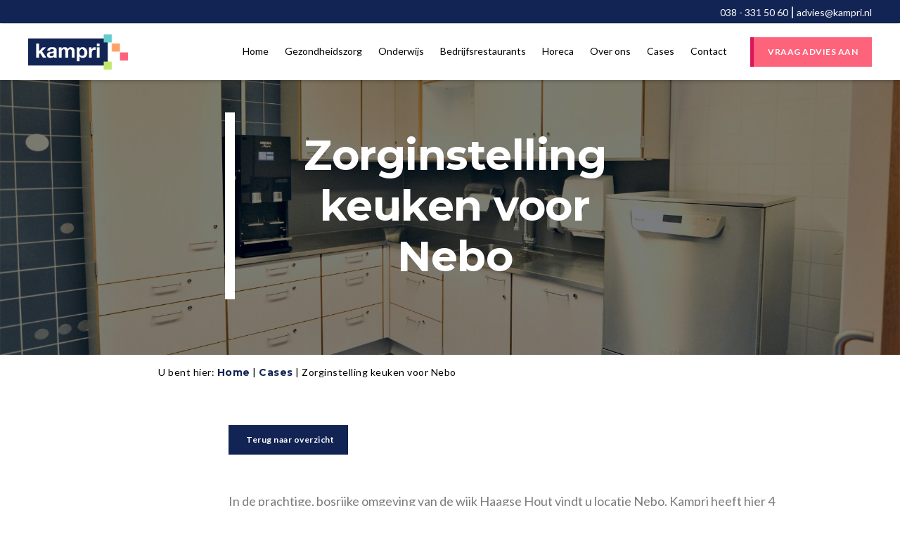

--- FILE ---
content_type: text/html; charset=utf-8
request_url: https://www.google.com/recaptcha/api2/anchor?ar=1&k=6LdCnLkqAAAAAMbpseJB5EkhRWSMGx11_uxujl47&co=aHR0cHM6Ly93d3cua2FtcHJpLm5sOjQ0Mw..&hl=en&v=PoyoqOPhxBO7pBk68S4YbpHZ&size=invisible&anchor-ms=20000&execute-ms=30000&cb=mbe8m25isr77
body_size: 48585
content:
<!DOCTYPE HTML><html dir="ltr" lang="en"><head><meta http-equiv="Content-Type" content="text/html; charset=UTF-8">
<meta http-equiv="X-UA-Compatible" content="IE=edge">
<title>reCAPTCHA</title>
<style type="text/css">
/* cyrillic-ext */
@font-face {
  font-family: 'Roboto';
  font-style: normal;
  font-weight: 400;
  font-stretch: 100%;
  src: url(//fonts.gstatic.com/s/roboto/v48/KFO7CnqEu92Fr1ME7kSn66aGLdTylUAMa3GUBHMdazTgWw.woff2) format('woff2');
  unicode-range: U+0460-052F, U+1C80-1C8A, U+20B4, U+2DE0-2DFF, U+A640-A69F, U+FE2E-FE2F;
}
/* cyrillic */
@font-face {
  font-family: 'Roboto';
  font-style: normal;
  font-weight: 400;
  font-stretch: 100%;
  src: url(//fonts.gstatic.com/s/roboto/v48/KFO7CnqEu92Fr1ME7kSn66aGLdTylUAMa3iUBHMdazTgWw.woff2) format('woff2');
  unicode-range: U+0301, U+0400-045F, U+0490-0491, U+04B0-04B1, U+2116;
}
/* greek-ext */
@font-face {
  font-family: 'Roboto';
  font-style: normal;
  font-weight: 400;
  font-stretch: 100%;
  src: url(//fonts.gstatic.com/s/roboto/v48/KFO7CnqEu92Fr1ME7kSn66aGLdTylUAMa3CUBHMdazTgWw.woff2) format('woff2');
  unicode-range: U+1F00-1FFF;
}
/* greek */
@font-face {
  font-family: 'Roboto';
  font-style: normal;
  font-weight: 400;
  font-stretch: 100%;
  src: url(//fonts.gstatic.com/s/roboto/v48/KFO7CnqEu92Fr1ME7kSn66aGLdTylUAMa3-UBHMdazTgWw.woff2) format('woff2');
  unicode-range: U+0370-0377, U+037A-037F, U+0384-038A, U+038C, U+038E-03A1, U+03A3-03FF;
}
/* math */
@font-face {
  font-family: 'Roboto';
  font-style: normal;
  font-weight: 400;
  font-stretch: 100%;
  src: url(//fonts.gstatic.com/s/roboto/v48/KFO7CnqEu92Fr1ME7kSn66aGLdTylUAMawCUBHMdazTgWw.woff2) format('woff2');
  unicode-range: U+0302-0303, U+0305, U+0307-0308, U+0310, U+0312, U+0315, U+031A, U+0326-0327, U+032C, U+032F-0330, U+0332-0333, U+0338, U+033A, U+0346, U+034D, U+0391-03A1, U+03A3-03A9, U+03B1-03C9, U+03D1, U+03D5-03D6, U+03F0-03F1, U+03F4-03F5, U+2016-2017, U+2034-2038, U+203C, U+2040, U+2043, U+2047, U+2050, U+2057, U+205F, U+2070-2071, U+2074-208E, U+2090-209C, U+20D0-20DC, U+20E1, U+20E5-20EF, U+2100-2112, U+2114-2115, U+2117-2121, U+2123-214F, U+2190, U+2192, U+2194-21AE, U+21B0-21E5, U+21F1-21F2, U+21F4-2211, U+2213-2214, U+2216-22FF, U+2308-230B, U+2310, U+2319, U+231C-2321, U+2336-237A, U+237C, U+2395, U+239B-23B7, U+23D0, U+23DC-23E1, U+2474-2475, U+25AF, U+25B3, U+25B7, U+25BD, U+25C1, U+25CA, U+25CC, U+25FB, U+266D-266F, U+27C0-27FF, U+2900-2AFF, U+2B0E-2B11, U+2B30-2B4C, U+2BFE, U+3030, U+FF5B, U+FF5D, U+1D400-1D7FF, U+1EE00-1EEFF;
}
/* symbols */
@font-face {
  font-family: 'Roboto';
  font-style: normal;
  font-weight: 400;
  font-stretch: 100%;
  src: url(//fonts.gstatic.com/s/roboto/v48/KFO7CnqEu92Fr1ME7kSn66aGLdTylUAMaxKUBHMdazTgWw.woff2) format('woff2');
  unicode-range: U+0001-000C, U+000E-001F, U+007F-009F, U+20DD-20E0, U+20E2-20E4, U+2150-218F, U+2190, U+2192, U+2194-2199, U+21AF, U+21E6-21F0, U+21F3, U+2218-2219, U+2299, U+22C4-22C6, U+2300-243F, U+2440-244A, U+2460-24FF, U+25A0-27BF, U+2800-28FF, U+2921-2922, U+2981, U+29BF, U+29EB, U+2B00-2BFF, U+4DC0-4DFF, U+FFF9-FFFB, U+10140-1018E, U+10190-1019C, U+101A0, U+101D0-101FD, U+102E0-102FB, U+10E60-10E7E, U+1D2C0-1D2D3, U+1D2E0-1D37F, U+1F000-1F0FF, U+1F100-1F1AD, U+1F1E6-1F1FF, U+1F30D-1F30F, U+1F315, U+1F31C, U+1F31E, U+1F320-1F32C, U+1F336, U+1F378, U+1F37D, U+1F382, U+1F393-1F39F, U+1F3A7-1F3A8, U+1F3AC-1F3AF, U+1F3C2, U+1F3C4-1F3C6, U+1F3CA-1F3CE, U+1F3D4-1F3E0, U+1F3ED, U+1F3F1-1F3F3, U+1F3F5-1F3F7, U+1F408, U+1F415, U+1F41F, U+1F426, U+1F43F, U+1F441-1F442, U+1F444, U+1F446-1F449, U+1F44C-1F44E, U+1F453, U+1F46A, U+1F47D, U+1F4A3, U+1F4B0, U+1F4B3, U+1F4B9, U+1F4BB, U+1F4BF, U+1F4C8-1F4CB, U+1F4D6, U+1F4DA, U+1F4DF, U+1F4E3-1F4E6, U+1F4EA-1F4ED, U+1F4F7, U+1F4F9-1F4FB, U+1F4FD-1F4FE, U+1F503, U+1F507-1F50B, U+1F50D, U+1F512-1F513, U+1F53E-1F54A, U+1F54F-1F5FA, U+1F610, U+1F650-1F67F, U+1F687, U+1F68D, U+1F691, U+1F694, U+1F698, U+1F6AD, U+1F6B2, U+1F6B9-1F6BA, U+1F6BC, U+1F6C6-1F6CF, U+1F6D3-1F6D7, U+1F6E0-1F6EA, U+1F6F0-1F6F3, U+1F6F7-1F6FC, U+1F700-1F7FF, U+1F800-1F80B, U+1F810-1F847, U+1F850-1F859, U+1F860-1F887, U+1F890-1F8AD, U+1F8B0-1F8BB, U+1F8C0-1F8C1, U+1F900-1F90B, U+1F93B, U+1F946, U+1F984, U+1F996, U+1F9E9, U+1FA00-1FA6F, U+1FA70-1FA7C, U+1FA80-1FA89, U+1FA8F-1FAC6, U+1FACE-1FADC, U+1FADF-1FAE9, U+1FAF0-1FAF8, U+1FB00-1FBFF;
}
/* vietnamese */
@font-face {
  font-family: 'Roboto';
  font-style: normal;
  font-weight: 400;
  font-stretch: 100%;
  src: url(//fonts.gstatic.com/s/roboto/v48/KFO7CnqEu92Fr1ME7kSn66aGLdTylUAMa3OUBHMdazTgWw.woff2) format('woff2');
  unicode-range: U+0102-0103, U+0110-0111, U+0128-0129, U+0168-0169, U+01A0-01A1, U+01AF-01B0, U+0300-0301, U+0303-0304, U+0308-0309, U+0323, U+0329, U+1EA0-1EF9, U+20AB;
}
/* latin-ext */
@font-face {
  font-family: 'Roboto';
  font-style: normal;
  font-weight: 400;
  font-stretch: 100%;
  src: url(//fonts.gstatic.com/s/roboto/v48/KFO7CnqEu92Fr1ME7kSn66aGLdTylUAMa3KUBHMdazTgWw.woff2) format('woff2');
  unicode-range: U+0100-02BA, U+02BD-02C5, U+02C7-02CC, U+02CE-02D7, U+02DD-02FF, U+0304, U+0308, U+0329, U+1D00-1DBF, U+1E00-1E9F, U+1EF2-1EFF, U+2020, U+20A0-20AB, U+20AD-20C0, U+2113, U+2C60-2C7F, U+A720-A7FF;
}
/* latin */
@font-face {
  font-family: 'Roboto';
  font-style: normal;
  font-weight: 400;
  font-stretch: 100%;
  src: url(//fonts.gstatic.com/s/roboto/v48/KFO7CnqEu92Fr1ME7kSn66aGLdTylUAMa3yUBHMdazQ.woff2) format('woff2');
  unicode-range: U+0000-00FF, U+0131, U+0152-0153, U+02BB-02BC, U+02C6, U+02DA, U+02DC, U+0304, U+0308, U+0329, U+2000-206F, U+20AC, U+2122, U+2191, U+2193, U+2212, U+2215, U+FEFF, U+FFFD;
}
/* cyrillic-ext */
@font-face {
  font-family: 'Roboto';
  font-style: normal;
  font-weight: 500;
  font-stretch: 100%;
  src: url(//fonts.gstatic.com/s/roboto/v48/KFO7CnqEu92Fr1ME7kSn66aGLdTylUAMa3GUBHMdazTgWw.woff2) format('woff2');
  unicode-range: U+0460-052F, U+1C80-1C8A, U+20B4, U+2DE0-2DFF, U+A640-A69F, U+FE2E-FE2F;
}
/* cyrillic */
@font-face {
  font-family: 'Roboto';
  font-style: normal;
  font-weight: 500;
  font-stretch: 100%;
  src: url(//fonts.gstatic.com/s/roboto/v48/KFO7CnqEu92Fr1ME7kSn66aGLdTylUAMa3iUBHMdazTgWw.woff2) format('woff2');
  unicode-range: U+0301, U+0400-045F, U+0490-0491, U+04B0-04B1, U+2116;
}
/* greek-ext */
@font-face {
  font-family: 'Roboto';
  font-style: normal;
  font-weight: 500;
  font-stretch: 100%;
  src: url(//fonts.gstatic.com/s/roboto/v48/KFO7CnqEu92Fr1ME7kSn66aGLdTylUAMa3CUBHMdazTgWw.woff2) format('woff2');
  unicode-range: U+1F00-1FFF;
}
/* greek */
@font-face {
  font-family: 'Roboto';
  font-style: normal;
  font-weight: 500;
  font-stretch: 100%;
  src: url(//fonts.gstatic.com/s/roboto/v48/KFO7CnqEu92Fr1ME7kSn66aGLdTylUAMa3-UBHMdazTgWw.woff2) format('woff2');
  unicode-range: U+0370-0377, U+037A-037F, U+0384-038A, U+038C, U+038E-03A1, U+03A3-03FF;
}
/* math */
@font-face {
  font-family: 'Roboto';
  font-style: normal;
  font-weight: 500;
  font-stretch: 100%;
  src: url(//fonts.gstatic.com/s/roboto/v48/KFO7CnqEu92Fr1ME7kSn66aGLdTylUAMawCUBHMdazTgWw.woff2) format('woff2');
  unicode-range: U+0302-0303, U+0305, U+0307-0308, U+0310, U+0312, U+0315, U+031A, U+0326-0327, U+032C, U+032F-0330, U+0332-0333, U+0338, U+033A, U+0346, U+034D, U+0391-03A1, U+03A3-03A9, U+03B1-03C9, U+03D1, U+03D5-03D6, U+03F0-03F1, U+03F4-03F5, U+2016-2017, U+2034-2038, U+203C, U+2040, U+2043, U+2047, U+2050, U+2057, U+205F, U+2070-2071, U+2074-208E, U+2090-209C, U+20D0-20DC, U+20E1, U+20E5-20EF, U+2100-2112, U+2114-2115, U+2117-2121, U+2123-214F, U+2190, U+2192, U+2194-21AE, U+21B0-21E5, U+21F1-21F2, U+21F4-2211, U+2213-2214, U+2216-22FF, U+2308-230B, U+2310, U+2319, U+231C-2321, U+2336-237A, U+237C, U+2395, U+239B-23B7, U+23D0, U+23DC-23E1, U+2474-2475, U+25AF, U+25B3, U+25B7, U+25BD, U+25C1, U+25CA, U+25CC, U+25FB, U+266D-266F, U+27C0-27FF, U+2900-2AFF, U+2B0E-2B11, U+2B30-2B4C, U+2BFE, U+3030, U+FF5B, U+FF5D, U+1D400-1D7FF, U+1EE00-1EEFF;
}
/* symbols */
@font-face {
  font-family: 'Roboto';
  font-style: normal;
  font-weight: 500;
  font-stretch: 100%;
  src: url(//fonts.gstatic.com/s/roboto/v48/KFO7CnqEu92Fr1ME7kSn66aGLdTylUAMaxKUBHMdazTgWw.woff2) format('woff2');
  unicode-range: U+0001-000C, U+000E-001F, U+007F-009F, U+20DD-20E0, U+20E2-20E4, U+2150-218F, U+2190, U+2192, U+2194-2199, U+21AF, U+21E6-21F0, U+21F3, U+2218-2219, U+2299, U+22C4-22C6, U+2300-243F, U+2440-244A, U+2460-24FF, U+25A0-27BF, U+2800-28FF, U+2921-2922, U+2981, U+29BF, U+29EB, U+2B00-2BFF, U+4DC0-4DFF, U+FFF9-FFFB, U+10140-1018E, U+10190-1019C, U+101A0, U+101D0-101FD, U+102E0-102FB, U+10E60-10E7E, U+1D2C0-1D2D3, U+1D2E0-1D37F, U+1F000-1F0FF, U+1F100-1F1AD, U+1F1E6-1F1FF, U+1F30D-1F30F, U+1F315, U+1F31C, U+1F31E, U+1F320-1F32C, U+1F336, U+1F378, U+1F37D, U+1F382, U+1F393-1F39F, U+1F3A7-1F3A8, U+1F3AC-1F3AF, U+1F3C2, U+1F3C4-1F3C6, U+1F3CA-1F3CE, U+1F3D4-1F3E0, U+1F3ED, U+1F3F1-1F3F3, U+1F3F5-1F3F7, U+1F408, U+1F415, U+1F41F, U+1F426, U+1F43F, U+1F441-1F442, U+1F444, U+1F446-1F449, U+1F44C-1F44E, U+1F453, U+1F46A, U+1F47D, U+1F4A3, U+1F4B0, U+1F4B3, U+1F4B9, U+1F4BB, U+1F4BF, U+1F4C8-1F4CB, U+1F4D6, U+1F4DA, U+1F4DF, U+1F4E3-1F4E6, U+1F4EA-1F4ED, U+1F4F7, U+1F4F9-1F4FB, U+1F4FD-1F4FE, U+1F503, U+1F507-1F50B, U+1F50D, U+1F512-1F513, U+1F53E-1F54A, U+1F54F-1F5FA, U+1F610, U+1F650-1F67F, U+1F687, U+1F68D, U+1F691, U+1F694, U+1F698, U+1F6AD, U+1F6B2, U+1F6B9-1F6BA, U+1F6BC, U+1F6C6-1F6CF, U+1F6D3-1F6D7, U+1F6E0-1F6EA, U+1F6F0-1F6F3, U+1F6F7-1F6FC, U+1F700-1F7FF, U+1F800-1F80B, U+1F810-1F847, U+1F850-1F859, U+1F860-1F887, U+1F890-1F8AD, U+1F8B0-1F8BB, U+1F8C0-1F8C1, U+1F900-1F90B, U+1F93B, U+1F946, U+1F984, U+1F996, U+1F9E9, U+1FA00-1FA6F, U+1FA70-1FA7C, U+1FA80-1FA89, U+1FA8F-1FAC6, U+1FACE-1FADC, U+1FADF-1FAE9, U+1FAF0-1FAF8, U+1FB00-1FBFF;
}
/* vietnamese */
@font-face {
  font-family: 'Roboto';
  font-style: normal;
  font-weight: 500;
  font-stretch: 100%;
  src: url(//fonts.gstatic.com/s/roboto/v48/KFO7CnqEu92Fr1ME7kSn66aGLdTylUAMa3OUBHMdazTgWw.woff2) format('woff2');
  unicode-range: U+0102-0103, U+0110-0111, U+0128-0129, U+0168-0169, U+01A0-01A1, U+01AF-01B0, U+0300-0301, U+0303-0304, U+0308-0309, U+0323, U+0329, U+1EA0-1EF9, U+20AB;
}
/* latin-ext */
@font-face {
  font-family: 'Roboto';
  font-style: normal;
  font-weight: 500;
  font-stretch: 100%;
  src: url(//fonts.gstatic.com/s/roboto/v48/KFO7CnqEu92Fr1ME7kSn66aGLdTylUAMa3KUBHMdazTgWw.woff2) format('woff2');
  unicode-range: U+0100-02BA, U+02BD-02C5, U+02C7-02CC, U+02CE-02D7, U+02DD-02FF, U+0304, U+0308, U+0329, U+1D00-1DBF, U+1E00-1E9F, U+1EF2-1EFF, U+2020, U+20A0-20AB, U+20AD-20C0, U+2113, U+2C60-2C7F, U+A720-A7FF;
}
/* latin */
@font-face {
  font-family: 'Roboto';
  font-style: normal;
  font-weight: 500;
  font-stretch: 100%;
  src: url(//fonts.gstatic.com/s/roboto/v48/KFO7CnqEu92Fr1ME7kSn66aGLdTylUAMa3yUBHMdazQ.woff2) format('woff2');
  unicode-range: U+0000-00FF, U+0131, U+0152-0153, U+02BB-02BC, U+02C6, U+02DA, U+02DC, U+0304, U+0308, U+0329, U+2000-206F, U+20AC, U+2122, U+2191, U+2193, U+2212, U+2215, U+FEFF, U+FFFD;
}
/* cyrillic-ext */
@font-face {
  font-family: 'Roboto';
  font-style: normal;
  font-weight: 900;
  font-stretch: 100%;
  src: url(//fonts.gstatic.com/s/roboto/v48/KFO7CnqEu92Fr1ME7kSn66aGLdTylUAMa3GUBHMdazTgWw.woff2) format('woff2');
  unicode-range: U+0460-052F, U+1C80-1C8A, U+20B4, U+2DE0-2DFF, U+A640-A69F, U+FE2E-FE2F;
}
/* cyrillic */
@font-face {
  font-family: 'Roboto';
  font-style: normal;
  font-weight: 900;
  font-stretch: 100%;
  src: url(//fonts.gstatic.com/s/roboto/v48/KFO7CnqEu92Fr1ME7kSn66aGLdTylUAMa3iUBHMdazTgWw.woff2) format('woff2');
  unicode-range: U+0301, U+0400-045F, U+0490-0491, U+04B0-04B1, U+2116;
}
/* greek-ext */
@font-face {
  font-family: 'Roboto';
  font-style: normal;
  font-weight: 900;
  font-stretch: 100%;
  src: url(//fonts.gstatic.com/s/roboto/v48/KFO7CnqEu92Fr1ME7kSn66aGLdTylUAMa3CUBHMdazTgWw.woff2) format('woff2');
  unicode-range: U+1F00-1FFF;
}
/* greek */
@font-face {
  font-family: 'Roboto';
  font-style: normal;
  font-weight: 900;
  font-stretch: 100%;
  src: url(//fonts.gstatic.com/s/roboto/v48/KFO7CnqEu92Fr1ME7kSn66aGLdTylUAMa3-UBHMdazTgWw.woff2) format('woff2');
  unicode-range: U+0370-0377, U+037A-037F, U+0384-038A, U+038C, U+038E-03A1, U+03A3-03FF;
}
/* math */
@font-face {
  font-family: 'Roboto';
  font-style: normal;
  font-weight: 900;
  font-stretch: 100%;
  src: url(//fonts.gstatic.com/s/roboto/v48/KFO7CnqEu92Fr1ME7kSn66aGLdTylUAMawCUBHMdazTgWw.woff2) format('woff2');
  unicode-range: U+0302-0303, U+0305, U+0307-0308, U+0310, U+0312, U+0315, U+031A, U+0326-0327, U+032C, U+032F-0330, U+0332-0333, U+0338, U+033A, U+0346, U+034D, U+0391-03A1, U+03A3-03A9, U+03B1-03C9, U+03D1, U+03D5-03D6, U+03F0-03F1, U+03F4-03F5, U+2016-2017, U+2034-2038, U+203C, U+2040, U+2043, U+2047, U+2050, U+2057, U+205F, U+2070-2071, U+2074-208E, U+2090-209C, U+20D0-20DC, U+20E1, U+20E5-20EF, U+2100-2112, U+2114-2115, U+2117-2121, U+2123-214F, U+2190, U+2192, U+2194-21AE, U+21B0-21E5, U+21F1-21F2, U+21F4-2211, U+2213-2214, U+2216-22FF, U+2308-230B, U+2310, U+2319, U+231C-2321, U+2336-237A, U+237C, U+2395, U+239B-23B7, U+23D0, U+23DC-23E1, U+2474-2475, U+25AF, U+25B3, U+25B7, U+25BD, U+25C1, U+25CA, U+25CC, U+25FB, U+266D-266F, U+27C0-27FF, U+2900-2AFF, U+2B0E-2B11, U+2B30-2B4C, U+2BFE, U+3030, U+FF5B, U+FF5D, U+1D400-1D7FF, U+1EE00-1EEFF;
}
/* symbols */
@font-face {
  font-family: 'Roboto';
  font-style: normal;
  font-weight: 900;
  font-stretch: 100%;
  src: url(//fonts.gstatic.com/s/roboto/v48/KFO7CnqEu92Fr1ME7kSn66aGLdTylUAMaxKUBHMdazTgWw.woff2) format('woff2');
  unicode-range: U+0001-000C, U+000E-001F, U+007F-009F, U+20DD-20E0, U+20E2-20E4, U+2150-218F, U+2190, U+2192, U+2194-2199, U+21AF, U+21E6-21F0, U+21F3, U+2218-2219, U+2299, U+22C4-22C6, U+2300-243F, U+2440-244A, U+2460-24FF, U+25A0-27BF, U+2800-28FF, U+2921-2922, U+2981, U+29BF, U+29EB, U+2B00-2BFF, U+4DC0-4DFF, U+FFF9-FFFB, U+10140-1018E, U+10190-1019C, U+101A0, U+101D0-101FD, U+102E0-102FB, U+10E60-10E7E, U+1D2C0-1D2D3, U+1D2E0-1D37F, U+1F000-1F0FF, U+1F100-1F1AD, U+1F1E6-1F1FF, U+1F30D-1F30F, U+1F315, U+1F31C, U+1F31E, U+1F320-1F32C, U+1F336, U+1F378, U+1F37D, U+1F382, U+1F393-1F39F, U+1F3A7-1F3A8, U+1F3AC-1F3AF, U+1F3C2, U+1F3C4-1F3C6, U+1F3CA-1F3CE, U+1F3D4-1F3E0, U+1F3ED, U+1F3F1-1F3F3, U+1F3F5-1F3F7, U+1F408, U+1F415, U+1F41F, U+1F426, U+1F43F, U+1F441-1F442, U+1F444, U+1F446-1F449, U+1F44C-1F44E, U+1F453, U+1F46A, U+1F47D, U+1F4A3, U+1F4B0, U+1F4B3, U+1F4B9, U+1F4BB, U+1F4BF, U+1F4C8-1F4CB, U+1F4D6, U+1F4DA, U+1F4DF, U+1F4E3-1F4E6, U+1F4EA-1F4ED, U+1F4F7, U+1F4F9-1F4FB, U+1F4FD-1F4FE, U+1F503, U+1F507-1F50B, U+1F50D, U+1F512-1F513, U+1F53E-1F54A, U+1F54F-1F5FA, U+1F610, U+1F650-1F67F, U+1F687, U+1F68D, U+1F691, U+1F694, U+1F698, U+1F6AD, U+1F6B2, U+1F6B9-1F6BA, U+1F6BC, U+1F6C6-1F6CF, U+1F6D3-1F6D7, U+1F6E0-1F6EA, U+1F6F0-1F6F3, U+1F6F7-1F6FC, U+1F700-1F7FF, U+1F800-1F80B, U+1F810-1F847, U+1F850-1F859, U+1F860-1F887, U+1F890-1F8AD, U+1F8B0-1F8BB, U+1F8C0-1F8C1, U+1F900-1F90B, U+1F93B, U+1F946, U+1F984, U+1F996, U+1F9E9, U+1FA00-1FA6F, U+1FA70-1FA7C, U+1FA80-1FA89, U+1FA8F-1FAC6, U+1FACE-1FADC, U+1FADF-1FAE9, U+1FAF0-1FAF8, U+1FB00-1FBFF;
}
/* vietnamese */
@font-face {
  font-family: 'Roboto';
  font-style: normal;
  font-weight: 900;
  font-stretch: 100%;
  src: url(//fonts.gstatic.com/s/roboto/v48/KFO7CnqEu92Fr1ME7kSn66aGLdTylUAMa3OUBHMdazTgWw.woff2) format('woff2');
  unicode-range: U+0102-0103, U+0110-0111, U+0128-0129, U+0168-0169, U+01A0-01A1, U+01AF-01B0, U+0300-0301, U+0303-0304, U+0308-0309, U+0323, U+0329, U+1EA0-1EF9, U+20AB;
}
/* latin-ext */
@font-face {
  font-family: 'Roboto';
  font-style: normal;
  font-weight: 900;
  font-stretch: 100%;
  src: url(//fonts.gstatic.com/s/roboto/v48/KFO7CnqEu92Fr1ME7kSn66aGLdTylUAMa3KUBHMdazTgWw.woff2) format('woff2');
  unicode-range: U+0100-02BA, U+02BD-02C5, U+02C7-02CC, U+02CE-02D7, U+02DD-02FF, U+0304, U+0308, U+0329, U+1D00-1DBF, U+1E00-1E9F, U+1EF2-1EFF, U+2020, U+20A0-20AB, U+20AD-20C0, U+2113, U+2C60-2C7F, U+A720-A7FF;
}
/* latin */
@font-face {
  font-family: 'Roboto';
  font-style: normal;
  font-weight: 900;
  font-stretch: 100%;
  src: url(//fonts.gstatic.com/s/roboto/v48/KFO7CnqEu92Fr1ME7kSn66aGLdTylUAMa3yUBHMdazQ.woff2) format('woff2');
  unicode-range: U+0000-00FF, U+0131, U+0152-0153, U+02BB-02BC, U+02C6, U+02DA, U+02DC, U+0304, U+0308, U+0329, U+2000-206F, U+20AC, U+2122, U+2191, U+2193, U+2212, U+2215, U+FEFF, U+FFFD;
}

</style>
<link rel="stylesheet" type="text/css" href="https://www.gstatic.com/recaptcha/releases/PoyoqOPhxBO7pBk68S4YbpHZ/styles__ltr.css">
<script nonce="2Tx_eWuVnRbhG26S7ulILQ" type="text/javascript">window['__recaptcha_api'] = 'https://www.google.com/recaptcha/api2/';</script>
<script type="text/javascript" src="https://www.gstatic.com/recaptcha/releases/PoyoqOPhxBO7pBk68S4YbpHZ/recaptcha__en.js" nonce="2Tx_eWuVnRbhG26S7ulILQ">
      
    </script></head>
<body><div id="rc-anchor-alert" class="rc-anchor-alert"></div>
<input type="hidden" id="recaptcha-token" value="[base64]">
<script type="text/javascript" nonce="2Tx_eWuVnRbhG26S7ulILQ">
      recaptcha.anchor.Main.init("[\x22ainput\x22,[\x22bgdata\x22,\x22\x22,\[base64]/[base64]/[base64]/[base64]/[base64]/[base64]/[base64]/[base64]/[base64]/[base64]\\u003d\x22,\[base64]\\u003d\\u003d\x22,\x22JMKcWhbDh8OEwoNTw7ElEsOZDTrDghPCuyAyw60ow4TDu8Kcw6/Cm2IRAlpuUMOBIMO/K8OWw57DhSl1wqHCmMO/TzUjdcOCasOYwpbDsMOSLBfDoMKyw4Qww6E+WyjDk8KOfQ/CmkZQw47CvMKEbcKpwrLCjV8Qw5fDn8KGCsOPPMOYwpAUEHnCky0Pd0hkwo7CrSQXCsKAw4LCtRLDkMOXwooODw3Cj1vCm8O3wq1wElROwokgQVrCnA/CvsOaeTsQwoXDmggtUU8YeX0WWxzDiAV9w5ERw45dIcK9w4ZofMOiTMK9woRBw7o3cy1Mw7zDvnpgw5V5JMOpw4UywqfDjU7CswkuZ8O+w7l2wqJBfcKTwr/[base64]/DlEzDskvDvcOdPWIeDmQIwrpUwoAEwqFjZTdnw7nCosKPw63DhjAkwpAgwp3DpcOIw7Qkw67Dv8OPcV0rwoZZTzZCwqfCuV56fMOFwpDCvlxsflHCoXJ/[base64]/wpLCm8OtbsOIdcOgdk5tw75Ww4bCh1LDpsOZBMOLw7dOw4PDtjhxOR7DoCvCvC58wrDDjxIAHzrDi8KkThxyw6hJR8K6MGvCvgt0N8OPw6FRw5bDtcKsQg/DmcKIwoJpAsOjbQnDlDQnwrNkw7JeDUEowpzDvsOWw7oFKD5JATnCpMKUCMKdbsOVw5JlDTcPwrQXw53CkUUWwrfDt8KoC8O+EcKkG8KrYAPCvkRiYULDlMKww6xkOcOZw4LDg8KTS0PCsQjDh8O4P8Khw58pw4HCh8OTwq3DtcK9XsKGw4rCkWE9YMKPwr/CocO9GmrDuHUKJsOCAkJOw6/Dh8OUVXnCoEIRZ8OPwpVtTlVFQSzDjcKRw75dZcONCEDChTrDp8KYwp11wroYwqzDl0rDh2UfwoLCmcKwwoliCsKjfcOJMTjCr8KZY38/woJlMX8sSmDCq8KcwqQNMUpYO8KCwpPComvDiMKOwr53w71XwqrCl8KfRAM2b8ObECLClgfCjcO7w4BgGEfCucKmT0rDiMKJwr8ow7N7w5tsMkXDhsO7AsKNdcKXV0t0wpnDhG1/[base64]/w6rDssKdwo/Dv0LDsRTDpF/Cl8OMwqFUwrlkUsKsw7F0TjxuVcKYP3lNKMKkwpBTw4rCohfDilDDk3bDqMKSwpDCrnzCr8KmwrvDoXnDrsOyw5jCoCMhw6oWw6JjwpYteXguO8KIw7Y2wrnDicO4wrnDoMKuYRHCksKNYFUcB8Kxa8O4CcK9w5V0A8KGwok1DBjDnsOUwpTDgWd/[base64]/Ct8Ogc1MiwovDtljCkmbDqwnCoBpSV2Quw5tEw4vDl1bCnFHDjMOswrMWwpvCoVAKPSpwwq3CiFEtXRlEEB3CksOvw649wpkTw7w9BMKiI8K9w60jwoQbUlfDjcOaw4hLw4bCojsdwo0DXcOrw4bDu8K1OsOmGB/CvMKBw5zDlwAleXkqwowJEcKNE8K0QxHCn8Ojw4PDmMK5JMOqLmcKMGVmwrPCmQ0ew7nDo3/CgH0cwobDgcKTw4/CiWjDtcKnXxIDFcK3w5bDr15TwpHDm8OawpfDgcOGGjfCrnlEMXhFdQjDsG/CmXPDjWE5wqwiwr/DicOLfW0Aw6LDrsOTw5YYUW7DjcKmW8K1YMObJMKTwrdWI0U1w7BLwrPDh0bDusK6dsKPwrjDq8K8w4nDjyA5bUhfw4dAL8K9w6MzPDfDt0bCn8OjwofCosKhw6PCnsOiEnDDrMK8wp/Di3fCl8O5LkvCk8Onw7LDjnzDkToOwplNw4jDlsKVHUB7diTCi8OSwr3DhsOoUsOmd8OIK8KsJcKgHMOBEyTDpwt+FcK4wpvDjMKmwovCt0EnE8K9wpvDucO7aks4wq7CnsK3EHLDoH0pcXHCsB4YNcOfeS/DnDQAanjCq8KFUhXCnGVIw6x9FsOSIMKZw7XDpMKLwplxwpXDiBzDoMKYw4jCvGApwq/CuMKawohGwpUgWcKNw4AvEMKEbWkLw5DCgcOEw68Uwpd3wqDDjcKmHsOfScOzJMK4XcK/woI+JS7ClWDDt8O4wqR1LMO8WcKreB7Dr8KYwrgKwrXCpTXDvHvCgcK7w5NIw4oVTsK4wqzDiMOFL8KpdMO6wpLDqTMzw6BgDgdWwohowqUCwoZuUCwiwqXCvXASZMOWwoVow4zDqi3CuzxoXX3DrFnCtsO2wqFWwpvClkvDusOTw7jDksKOVioFw7PCqcOBecO/w6vDoRbCvUvCnMK1w5XDksOOa2zCqm3DhkjDmMKqQcOseB4bS18Gw5TDvidQwr3Dl8O4WMKyw53CtlA/[base64]/DtSlzw7Fbw5fCtVvCog9kMsOdc38kw63CscK2DVLCnCnCnMOSw6YIwr86w5w/aAfCsRHCiMOTw4x9woYlbCkXw4AFIMO6TcOzeMOvwq92woXDvi8lw7PDsMKvXS3Cg8Krw7lLwp3CkMK5O8OVX1nCgjzDnCXDoljCiB/DtStiw6l4wr3Do8K7wrs7wqo9HMOdCTtaw5DCrsOow5rDuWRNw4w9w5rCtMO6w6lsdEfCnMKVS8Omw7MJw4TCqcKHOMKfMG9nw40fDGE6w6LDnWHDvwbCrsKDw7MsBlPDssOCC8K6wrNUH2TCpsKrIMKFw43Cp8KvXcKGRRUnZ8O/ADAnwprCp8KCM8Oowr4QP8KXIH4mR3Rzw7gdTsK0w6DDjXPChyPDvV0FwrjDp8OIw6/CvcOsWcKGSx09wpUmw5E9c8KUw5tJDQVAw49VRms9K8KQw6PCgMOWdcOcwqnDvwrDkjbCsTnCrhVuU8Kiw7Eqwpodw5gkwq1cwonCrDzDkH5XJB9hQi3DtsKXQMORO2DCpsKow69VLRwINcO9wpM9Mls/woUCEMKFwqkXDCHCgknCisOCw5xmQ8OYK8OpwqrDt8Kxwrs+SsKKCsOBPMKew4MXdMOsNz84GMKoOj7Do8OGw40ACMK6OHvDv8KHw5nCsMKVwpE/IRNwME9ZwrnCllUCw54ET1TDpTzDpMKPPcOdw5TCqQNEY0HDnn7DhE7DksOHEMKqw5fDqDjClBnDv8OOM280dsOrEMK5ZGIiABldwobCu3JSw7bCu8KXwq80wqXCpsKHw54SDkk6BsONw7/[base64]/[base64]/[base64]/w6xDIcOYM8KCRh0jwoDCgMKuHcKJDcK5dcORScOKe8K0AzFcEMKpwpwow5XCrcKZw5hJDAHCgsOIw4HCph8QDh8cwqPChmgLw5/DqErDksK1wr0DWgPCocKmCyvDisO9BmvCowfCgV1Hf8KJwp/DvMOvwqFdMsOgdcK5wowTw57Cq0l3MsOHfcOZaDhsw73Dj0oXwpMxLsODfsKrFRLDrFwwTsKXwrfCnhzCncOne8OHaUk/[base64]/CsTbDpwLDu3DDvyHChsOXwo3DpGrChEFiZcKKworCpCjCrFvDmUMjw6Q3woDCu8KMw6XDp2UJW8O9wq3DrMK7fMKPwqXDu8KKw4nDhil8w5dHwoRtw7xAwo/CvzViw7xrBHjDtMOEEi/DqRTDs8OJPsOOw45Bw7YiIcKuwqfDsMOILWLCqWQtHgHCkQNmwr5hw4bCh2R8GHrCnBsKCMOyEGpjwoAMCRpfw6LDrsKOHBZ7woliw5pXw5o5ZMOie8OYw4nDnMKMwrrCs8O7w5puwoDChiFswr/CtAnDocKWAzPCqHPCtsOpd8O3OQEVw45Ow6R2KUvCpx1+w4I8w4xyGFs5a8OFLcOvScKRM8Oyw7lNw7TCtsO9EV7DlT5kwqYTCcKtw6DDuUFdeUTDkDbDrkpMw7TCqxBxX8KIYmXCsW/ComdPRxTCusO4wpdlLMKuN8KGw5ZywpI6wpciKn9qwqnDosOvwqrCs0Z7woXDq2UCMFlaD8OQwpfCgn3CrikcwoDDrTMlbHYDN8OHOX/ClMKewrXDkcKrOELCuhQzFsKLwqMmWFzCmcKHwqxwLG8eY8OFw4bDsQ7DhcO6wqIsWRjCmmJ0w4ZJwqZuHsOnbjPDmlvDu8O3wrZkw4sMMTrDj8KCX1DDvsO9w6rCusKaQjRLAcKowoHDlHwgalQzwqk/HnHDqHTChztzS8Ohwrktw5LCoH/DgV/CtzfDvVTCkCXDg8K4TcKeQw8DwoorJS82wpcAwr0HLcOVbRYmNgYIQCtUwrbCsWLCjALCscOFwqIDwr0dwq/DocKDw4AvecOSwqfCuMOMEAbDnW7DscKUw6MpwoBVwocUDF/DtmVZw4VNel3Cl8KsOcOCWXjDqToyJsOkw4c6dkMjHMOew4PCnistwo7Cj8KHw4nDocOsHBgFZMKTwrrCmcOMXy/[base64]/CiDoHwqXDucKOw6oiwq/[base64]/[base64]/Cn8OgcwkgDMO/w6zCrhzDjMKyw73DscO9ZcKYCjA8ZTodw43CrH07w7LDo8Kvw59/wqoTwrzCn37CqsOnY8KGwrJcXjkhKMO8wrI1w4jCjMOXw51rEMKVP8O9AELDosKQw4rDsCLCkcKyVsO9XcO0L09aYQcMwolYwoVIw7LCpUTCoRx1EcOydT7Cs3EIaMOzw6PCnRtnwqnCj0ZgRFTCr1fDsxx0w4c4OMOFbTJVwo0uXxFMwoLChw/DvcOow5hJMsO1RsOeDsKRw5Y8GMOfw5HDu8OlUsK8w7TCuMOTJFXDjsKkw7A7FUzCkjfCoS8rC8O2A3Fiw7nDvD3DjMO2O0/DkF09w6wTwrPCksKewo7Do8KYdSXDsAvCpcKIw6zCnsOYSMOmw41KwoXCocKrLGspZ2YUBcKrwozCiS/DrkvCrzccw50mw6zCpsK3CMKZLBfDqlk3ScOhwobCiXFuSFECwoXCmTx9w4ZpU2TCowfCn3xYK8Kmw4/CnMK8wr9pX2rDpsOww53CmsODDMKPSMODecOiw4XDhlfDigLDg8OHUsK4CgvClilId8KLwrMXIcKjwq0uNsOsw69cwq0KIsOOwrTCosKweQV1w6HDtcKgAS/DhlvCosOsUQjDgnZqE2pvw4XDiUDDghTCrS4XZw3CvAPDhRsQbSEUw7XCrsOwPV3Cg2JYFw5GQ8O5woXDgX9Jw7wvw70Bw48Fwo/[base64]/QMOpPcKow6jCo8OSw6syQcKMR8K1EyVaGsKnw7rDjHHDunfCi3HCiFRgC8KLY8Oww5VYw5EHwqhqOz/CpMKgdwLDncKBXMKbw6llw45YAcKJw7/CsMOhwqnDkhPDrcKLw4nCo8KYbWTCklBsKcO+wovDicOsw4MuFlsyZVjDqgJowobDkFotwo/[base64]/GTl8w4waXyjDjTorworDusKFdF8wKMKRJcK8MiprwrPDt3hzFzV/Q8OWwq7DiBN3wol1w7I4KU7DiQvCkcOGG8O9wqrDhcO4w4HDuMOzNwXDqMKsdTHDh8ONwrFdwq7DgMK6w4EjdsOlw55Gwrsiw57DiVE/wrY0W8Ouwp0AZsOCw7DCtsOpw5g0wobDjcOIRcOHw45uwrzCpw8sLcOXw6wrw6LDrFXDkGHDjRkhwrNqNXnCkG7Duz1Iw6PDocOPcDQiw7BYIHrCmcOhwprCgh/Dp2fDkhjCmMOQwot8w5Ypw7vCjlbCqcKHecKTw7wLZnVGw7s+wpZre1x+WMKEw5t8wqLCvi87wr3ChGPCmnHCuW5nwqvCt8K7w6vCrhY8wpBSw7lsFcOgwrjCjMOFwoLCpMKjdHAdwr3CpMKtdDfDjMOBw7IMw7/[base64]/w43DpsOVMgIYwrA0SMOQw5MyU8OPGH5XcMKtD8Old8KtwpbCmknDt2U8J8KpCwrCisOdwoHDoUg7w6lrA8KiGMKbw7HDmBZhw4HDuS1Dw67CpsOhwqHDosOwwrvCnFPDjhhCw5DCl1LDpMKtZWQ9w73Cs8KeAk7DqsK0w7E8GE/Ds3rCusOgwpHClB86wpTCtR3CosKxw5EQwr00w7DDkBVeFsK6wqnDgmg+ScOaasK0PD3DhcKpbTnCjsKTw44YwocKJBjCvsOmwqc9UsK8wrhlNcKQUMO+M8K1ODhawoxGwrlewobDuj7DmUzCj8OdwrLDtcKnL8KKw6zCmjrDlsOabMOeU1A9TyMUCsKQwoDCgwQxw7/CgHTCtQjCg1t2wrnDrcKHw7JuLlAew4/CiQLDv8KMIkoRw6hFQsKAw7gzwrQhw6HDix/ClVdPw4AmwrkSwpfDnsOiwqrCjcKiwrQjO8Kiw4bCgSzDpsKTTFHCmVnCrcOvPS3ClMOjSl/[base64]/w4pDw4RaGxrCsHpZw5PDv8KmLMOew7LCmMKrwrdTGsOaGMKMwpBow70/bSUhYhfDsMOIw4bCoxjCj3jDvhTDkXQqRV4GNDfCvcK4bXQow7bDvsKbwrl6I8OIwqJNbRzColonwo3CnsOXwqHDuVkceznCpVtAwp0dHsO5wpnCtQvDnsKMw6EDwoorw6Bow5otwrTDocOmw6TCo8OMHcK/w4NQw4fClAssVMOBK8Khw7LCs8Kjwq3CmMKlYsKEw63CsQwRwrZLwrAOYz/Dj3TDojdaZS1Rw51wE8OZCcO0w4RXD8KME8OOZBwIw6PCr8KGw6rDq03DvxrCjklAwr9AwqRhwpjCoxJmwrXCpBkRB8K7wrM3wqXCo8KZwp8XwpQFfsKfZBHDlTBIA8KfMB8cwozDpcOLfMOOLV4Kw7IIesK8d8Krw7JQwqPCo8O+THEGw6sTwo/CmSTDhcORTcOhJhnDrMOawoVQw64Dw67Dj3zDrUl0woYeKTvDiRw/GMOKwprDmVM3w5/Cu8OxZRsLw4XCs8OWw4XDm8OYdDBXwrcrwozCr3gdfhPDkT/Dq8OKwrTCkAFML8KpCcOUw4LDoynCsFDChcK3OEorw5xmUUvDpcOUbMOPw5rDgWnDqcKNw4IsGF9OwobCocK8wq4xw7HCo2HCgg/DvF86wrPDjsKow6nDpsKkw7DCjywEw4ExRsKod2HDuxTCuRcdwqZ3ICQYV8KXwptDXU4CayPCnSHCncO7CcKUSj3CjhgNw7l8w4bCpVFTw7AYSwnCpcKjw7Vvw6jCoMOjZWcTwpfDn8Kfw7BGd8Ojw7Vfw4bDrcOcwq55w6p/[base64]/DoBgbZsKEKsOvelURw53Dv8KGP2/DuMK7w44WGhXClMK8w5xheMO/dRvDtwN9wohOw4DDhMOYAcKpwo7DusKkwrzCpUpbw6bCq8KbLhzDvMOLw51cKcKgODM4DMOIXsOrw6DDqnMzHsOndsKyw6HCohzCnMO8c8OKc1zCl8O5KMKxw5VCAQw2eMK+Z8OXw6PCisKMwrJxK8KdecOfw4Njw4vDr8KnM3LDpyg+wrRPCFdww6fCiT/CrMOBQVdpwpczE1XDhMO4wr3ChsO2wojCgsKjwq/CrC45wpTCtl7CjcKAwrIeQS/[base64]/DtMKuFSLChsK1w5fDvMKyP8OwwozDuUTCvcOww4XDqGDDqWrDi8KHM8KVw7RibjtQw5c3Vj5Hw5zDm8KewofDmMKWwprCnsKPwqFoPcO/w53CtcKmw5U7XnDDqHwnUH9lw4Ewwp9Iwq/[base64]/wpzCoMKuwqphPcObXMKnwqAowpzCusOiTn3Dp8O5w5bDi3QnwqskQ8KSwpROQWnDosKkA35rw6HCs2Fqwp/DllfCpxfDpzrCmjltw7DDh8K8w4zCrMO+wrxzWsOIUMKObcKPFRLCjMO9C3l+wqDDp0xbwoglZTlbNmEaw5zCr8KZwqPCpcKlw7V3w4QVbRwAwr9keTHDi8OYw7rDr8K7w5XDixnDl28mwoLCvcO9IcOqORPDmXbDvU/CucKXfgApaEjCnGPDgsKAwrZSEQFYw7rDhTogSHPDtH7DlywzVyTCpsKPScOlZjdWwq5FBMKtw6caQWUWZcOsw5DDocKxKglMw4rDh8Kre3YhV8O5KsOYcTnCvzM3woPDvcKawpULByPDkcKLDMKTBlzCvxHDmMKoRAh/PzbDocKQwpAEwrQTJcKvbsOMwrrCvsOZbllrw6BvfsOmHMK5wrfCiGxZP8KfwrJBI1suJMOYw57CgkfDkMOmw4PDssKvw5/CgsK7C8K1cTVFW0XDr8K/w78EbsOYw7LCgT7CksOAw7bDk8Kuw4rDiMOgw7LCicKdwqcuw75VwoPCnMOYcVbDsMK4E21+w6klXjMLw5jCnHfDj3LDmsO6w44/XGTClw5rw5nCnnfDlsKWOMKoUsKrVT7CpsOCfynDgwExc8OuSsO7wqJiw55nEnJ/w441wqwoVcOjAMKCwqx5E8Kuw4rCpsK8AxJfw6dyw4DDrjV/w7zDmsKCKBzDtsKzw7s4ecOTEcKqwo7DhcOJMcOITTpMwpQyOcOKfsKzwovDtgRgwqVbODpbwo/CssKDMMOTwp4Cwp7Di8OTwoLCmQkANcKiYMO8OhXDnnPDqcKSwqfDoMK7wrbCjMOABnodwpYkeSo3V8OhaSfCm8OZTsKuUcK1w5/Cq23DpVwzwoJKw5ppworDjE1uOsORwqzDrHVIw6FnAcKowpjChMOmw7R5P8K+HC5Bwr3DqcK1dsKNUsK0FcKCwoI/[base64]/DkMKNw7DDnVcPw5crw4M6Hls3egFnwrvDsn3CniHCqS3DrD3DjTvDtCfDkcOqw4AdAUfCmnBNA8O9woU3wo/DqsK9wp4/w70JAcOtPsOIwpQZBsKSwpDDqcKow7FDwoNtw58QwrNjOsOvwrZkEGjCrXgVw6jCtR/[base64]/DscOlwpLCuxXDssK1w71jJMKrHMKBesOXY2TDhsOGbBBWbisfw5NrwpXChMOyw5VYw7bDjBA2w7vDosOFwpTDusKBwrjDncK1YsKnEMKlFHoYDcKCLcKaFsO/w4gNw74gfx8uLMKCw7A7LsOww7zDg8KPw6IDY2jCisOpEcKwwofCtH7ChxEmwpFnwrxEwq9iC8OcXMOhw6wiHDzDmlXCgCnCucOGBWQ9cwlAw6zDkX45CsKpwpkHwosVwrzCjWTDg8OZcMKmA8KJeMKDwq07w5slL31BElt7wpsPw60cw71neR/DjcO0TMOnw5FUwrLClsK6w6vDqmxRwrvCrsK9JMKPwrbCosK1LivClUHDlsK7wrHDqsKfOcOUAnvCrsKjwp3CggnCm8OtKg/CvcKWenY4w7MQw5jDiGDDlHPDkMKuw7RECVrDtHTDvcK7U8OoW8OwEsOaYzPDontiwoFGfsOMBixNfARPwo3CncKcFl3DgsOgw73Dq8OJWwQWWjTDqcOzRsOdXTIEAGRPwrzCmgZWw4/Dv8KLJxVrwpPCk8K1w79dwo4UwpDCpltnw7AIIDRUwrDDvMK/woXCo0vDiBcFUsK4IsO9wqTDqsO1w6MPAWFZRiQdR8OhacKQdcO0IEfDjsKmOcKgJMKwwrnDgRHCiERsPEsHw4HDuMOSFgDClsK5LkLDqsKMTAPDuQ/Dn3XCqhvCvcKhw7F6w6XCkQVCfnvDhcO0fcK9woJJe1jCl8KYFSFZwqsqIHo8OV88w7XCvsO6w5ltwpXCiMOzAMOEBsKmHi7DkcOvMcOCHMO8w59/WS3ChsOkGsOfFMK4wrFvaDZkwq3Dk182GcO8wobDlMKjwr5rw7PDmhpOACJndMK9PsK+w4Efwpx9SsOvanlrwpbCmXLDqWHChsKTw6fCjMKLwqUCw59mEMOVw4XCscKHRmTCuRhAwrbCqFlUwqYqXMKvCcKPd0NQwqB/[base64]/[base64]/CsB/[base64]/w7zCqG/DmgkvcR7Cj8Kbw4t+woNhw7XCvCrCvMO/[base64]/[base64]/Cq8OFwq/[base64]/aMO/wqvDlcO7w6Vew5oiw4jCmmvDqGouDMOqwpTDjsOVNjIifsKSw5gOwpnDmAXDvMKFXhg6w6wQwo98ZcKwRC04QcOeDsOEwqLCpUBZwrsAw77DiSAVw58Sw4XDnMOuYMKTwqnCtzBYw5BjDxwcw7XDqcKZw6nDvsKNfXXCuX7DiMKZOwg6bCLDkcKiOMOwaT9SJBoEH1/[base64]/[base64]/DlA3CuzfDmiFNw74BwoTDtMO3wo4yDHbDvsOuwqLDlDZ7w4bDi8KQP8KGw7TCoDDCncOowrTCscKgw7rDlsOjwrXDiVzDlcOww74wODxKwovCgMOKw6nDslITEwjCiFhqQsK5CMOEw5jDhcKtwq13wq5NA8OBTC3CkC3Dh1/Cg8KvPMODw5daHcOFacOhwqfCu8OEHcOXRcKuwqvCvkQqFsKzbS/CvXnDsGPChHQrw488EFTDvsKnwrfDo8KrfcKhBcK+fsKEYcKiRyFZw4tcRkIhw53DusOBNwvDjMKqDsObwr8owqdzSMOZwqvDksKqJcOQKBbDrMKRDyFzSwnCjwwJw682wqnDt8OMfMKOMMKtwoBXwqYdWlBABynDosOtwpDCssKgQmBkBMOMAz0Nw4NXDHRjR8O/[base64]/Ds8OCw7FjBHTCvC3Ch3pJUcKCwo/DoDrCgzzCv3pzIcOgwqkoGCgUAsKXwpkNw77Cl8OPw5wswonDgj4awo3CoRLDo8K0wrdRPGDCozfDmSLCsQnDo8Ozwp5UwpjCr31hFsK1YxzDqyNyBFnDrRzDvcOmw4nCgMOVwrjDgDTCgRk8YsOgwpHCgcOFP8KSw5NUwp/[base64]/CtkHDol05woxKbS9XwpRubsOGBlXCthLCpcOKw5xfwrwYw5DCi3nCqMKuwpZHwo5/wrZBwoloQDjCvsKCwp0NI8KaXcOawqtyciRSFjQDIcKCw50ew6fDsVQMwp/Do0JdXsKvP8KxXsKlYcK/w45xC8Oww6o7wpjDvQ4VwrE8PcOmwokRGzsHwqo3JjPDgXBZwrZHB8OswqzCgsOFFUZIwrF6TjbChSzDrsOOw7YNwr9Sw7PDi0LCjsOswqrDusO1UzAtw5HClG7CkcOqbyrDoMOzEsKNwoXDhBjDj8OfFcOTG2/[base64]/Di8Oew4jDoTrCvifDv07Co8OzSBR4ScKvdiBzwqACwr3Co8K8JsKdLsKuLx1Nw6zChV0UMcK6w6zCgcKhBsKow5PDhcO1X28MAMOyHcKYwovCp3rDhcOwVXzCqcO/[base64]/CgMKMGExXwrUNwpnDr3TDkMKOwp7DmjdKA2TCusOWTXMBAsKFSQcNwrzDjWXCscKiF3XCgsOpK8OPw6LCrMOKw6HDqMKTwrLCoUtEwpQBIMKZw40Dwq9NwoPCvyLClMOebDnCt8OPdVDCn8OKdiJhD8OSecK2woHCv8Oyw6/[base64]/egw1TsONJ8Ktwp/[base64]/DlsKsLhHCkQDCmjszYXvCumzCgRnCoMOuNhHDvsKIw5LDun9uw5Rfw7PCigvCmsKJBMK2w5bDusOEwrzCtwpBw4HDpxpDw5HCqcOGwoLCt0Biw6LCqnHCv8KtPsKlwp/[base64]/VkjCnMOJwqbDtsKWw7MnCsKIIMO2EsOTTVB+w7twFSzCisKYwpsLw70GPgZRwrzCpCTDmMOkwp5Fwqp2EcKfF8K5w4kSw6Ybw4DDgzrCocOJOyAbw47DjhfCtjHCu2XChw/Dhy/CmsK+wqBdRcOla1JzdcKmccKUFjR4OlnCvTHDksKPw4PCiAcJwqkqQyMlw641w61xworCsj/CjwxawoAGU3PDhsKMw4/[base64]/CpzHCoigQC8O/KcKJwrvCsDjDlMK1wqzCjMKywr0mKDnClsOGM3MKUcKhwr81w5Ymw6vCn35AwpwKw4/CpQcNTGwFGn7ChcKxJcK6f18xw5RAVMOmw5MOT8Kowr0Xw67DtHcEHsKbFHBuZsODcjbCqnDChcOnYwzDlRESwrFeWCEuw47DrCXDrVFYMx4FwrXDtxNHw7dewod/w6pICcK/w5vDg1HDnsOpw5HDjcOHw556IMO6wpEOw5Uxwp0tIsOcLsOIw4DCgMKRw5/Dnj/[base64]/DpcK8w4ZSw4xyw4ZcV2nDucOmwpIaeXgDwrbClxrCncOvMMOPd8OSwpzCrjQnEQFjKRLCjGPCgRbDlnXCoUsZXSQHRsK/[base64]/wotHwrnDmcKyw5/DsMOIUXhvwqU0DsOHw4HDh1DDg8O6w7MOwrBnHMOtVcKZcWXDqMKIwpvDnFg7dnsRw40pcsK8w7zCusOhZWh8w7tJKMOGf2vDvMKDwoZJOsOgV1PDv8OPWMK8MH8bY8KwFgUTCScjwqrDiMKDP8O/[base64]/w5MJwpnClsKlwoBzUQHDv8OBwpTDj2fCssOnwox3SsOGwpxgI8OKeAfCiwtYwqNaSETDoR3Clx7CksKpP8KDVG/[base64]/CvMKzwro5IQwRwofCj8Kcw4Q0w5rChsODwok/W8OJRCbDjzYedk7Dim3CuMODwpgBwrJwDzg2wobCkBtjVlteRsOTw5vCkgnCisOFW8OHExNiSXnChUbCt8O/w7/ChBDChMKwCcKMw5gow7rCqsO7w7JaSsKnGMOiw7HCkytqFQrDjDvDvVzDnsKJc8O6LjMHw795PUnCtMKAKMOAw4grwqEEwq0awr7Dt8OXwpHDpDtLOWvDi8O9w6/DtcO0w7TDgQZZwrpRw7LDoH7CmsO/f8Kwwp3Dj8OfQcOgSnE4CcOzwovDlw3DjMKeXcKMw5FcwqgUwr7DrcOOw6PDnSbCh8K8LMKUwq7DsMKUTcK+w6Y1w4AZw61tNcKhwo53w6wFYknDskLDkMO2aMO5w57Dhl/Cug1/[base64]/DsMKQw7YvNsO3w4XCv17CpDPClQbCrsK3wq09w6XDqsOGMsKcV8KMw6o9wqcwMwnDiMObwrrDjMKlKX3Co8KEwr/DrRE7w68DwrEIwoJMS1Bkw53Dn8KDc3pDw7dbbCxjJMKQSsO6wqcQVlvDosOjJH3CvWFkJsO9LErCmMOtBsOsWTB/HV/[base64]/DgMOrbcKub8OeCcKWBsKfw5h/w7zCtMKKw6PCoMOUw6/DjcOZTgIJw6RhNcOWJDHDvsKQQEvDp0wfVsKlN8KSbcK7w61Hw5tPw6J0w7xnOGEFIxPDrSAWwqfDnMO5ei7Ds1/[base64]/DiFoRwrwAUcKqSMOfwrrClA1QUMK8H8OqwoN7w4NWw7sJwrjDpVoiwrZvNhlCJ8O2fMOlwq/DqmI+BcOGHDZ0eWxfN0Izw7zChsOsw5Juw4pjch8pXcK1w6djw5ACwqLCs1ppw7bCtj5Gwo7DniUoHgEsRht0bBlxw783d8KqQsKuAw/Dnl/Ck8Kkw6AWUBHDu1xrwp3Cj8Khwr3DjcKhw7HDq8ORw54gw6/Clx3DgMO1WsOdwpJ1w6t8w6dMKsKFVAvDlSp0w47CgcOCVxnCjwNdwrIhQ8Olwq/DqlLCr8KORF7DpcKce1DDjsOzEjvCgzHDhTw/S8KuwqY6w7PDqAnCo8K5woDDkcKbYcOTwrk1wpnDvsOVw4Vow7TCgMOwcsOWw6pNasO+fRBawqfCmcK7wqdzE2bDol/CqTRERyJDw5TCosOuwpnCuMKMV8OSw4PDqmRla8KEwq45wonDhMOtexrCqMOQwq3CnG8qwrPCn3pKwoR/CcKFw6FyW8OiE8KcBsOLf8OBw4nClUTCqsOxCzMIZ3nCqMKdU8KPE2AkQgUHwpZhwq4rVsOgw50wQwlgGcO8S8OWw7/DiiXCiMOfwpHDrRzDnRXDncKIJMOewqpXVsKqacKpZTLDiMOMwrjDh1NGw6fDrMKfQybDscK2wq/CgyfDo8KqaHsXwpAaPsOww5Jnw7/Du2XDoXcnJMOnw5t9YMK1R2TDswNvw4LCtsO2JMKMwrXCuGnDvcOuOT/CnyPDqMO+H8Obb8Oawq7DvMO5OsOqwq/[base64]/CucOFE8KQw7zDjkjDqD/CjcKaw64uwobDliDCmcOWVMKzQUTDtcKAXsKQB8K9w5QKwq0xw7goQ0zCmWDCvDfCvMKjB2FBKCvDq2Nuw699exTCoMOmPR5AasKQw6pvwqjCk13DqcOaw5hfw77Ck8O7wpQ+UsOpwoA/[base64]/DlFbDqWPDhT0fw5EbIQ/Dt1PDo8KzwodkTTzDicKANEUawq/ChcKgw6XDnC5fVcKgwqJow6g9bcKVCMOdeMOqwocxPsKdJcKOcsKhwqDCgcKQRiYhdSEuCQRjwrJhwozDhcKIQ8O9SS3DrMKMfGAUCcOHCMO4w4PCr8K8RjB7w4fCkj/DgGHCgMK+wpzDuzl9w7cFCQXClUbDpcK3wqVfABY7AjPDtkXCvyfCmMKGQMKBwrvCows8wr/[base64]/wooCwog5EgTDncO5OQ1bJCTDrS/CnCUJw5kQw5sgEcO6wrlTc8Ogw4YZf8O7w49OKlM7PAxnwr/CrA0NRHfCrmdbIsK1Cxx3KhsOY00mIMO1w4DDusKcw4VMwqIdfcKzZsOlwo98w6LDg8OCMV8lVmPCnsOew7gPNsOuwp/CpRVJw5zCpULDlcOyI8OWw4doChAQJBYewp9aJFHDmMKJFMK1RcKGSsO3wrTCgcOdK09fM0LCkMOmZCzCnHPDv1MTw5ZhW8KOwrl7wpnChQ90wqLDocKYwpQCJsKHwonCh3LDkMKIw5B1KyYjwq/CjcOfwp3Cug4kVEE6Jm3CtcKcw7DCpcOwwrNRw7k2w4zCqcKcwqZmQmnCiUjDtERAV3PDm8KoL8KdE3xKw77DnxUjVSvCmsOkwp4DacOHQCJEEEljwqNkwrDChcOJw5TDlgUVw6bDu8ONw57DqxZzZDBHwrLDrllZwrANT8K3RMOkVDVuw7bDrMOrfD9FSijCpsKPRy/CvMOqKjJkVVwqw5d/B0PDp8KBMMKKwoZbw73Ch8KHYGrCpm1WRC1MDMO5w7/Dt3bDrcOOw4hmcWNWwq1RXcKpP8O5wqdbYGlLdsK/wq54BFN0Zj/DsTXCpMKKJ8KSwoUNw7I8Y8OJw6sNdcOjw5cJOiPDt8K+AcO9w4PCisKfw7HCnC3CqcOPw5FfXMOESsOaPxjCmWjDg8ODFXPCkMOZKcKMQkDDlMOqezxqw7/[base64]/Ds8O+wrPCgHvDqHzCsU1+WsOoIsKxwp9wAWDCnFhUw4d0wonCszlgwobCsy7DiSEKRijDtCjDnyNzw6ERfMK+GcKBfmDDusOWw4LCrsKswqzCksO3KcK9PMOfwr5gwpbDjcK5wo8Tw6PDmsKXEX3Cihcrw5LDgg/CtzLCmcKrwqdswrHCmmjDkCNpN8Oyw5nDhMOXOi7DicOew782w7TCkjfCg8ODL8O7wpTDgcO/wqg3JcKXBMOewqXCuSPCtMOew7nCgm/DpjQGZ8OFGsKJScKXwosJwrPDvzgDO8Orw4nDu0wgCsOGwpHDpcOQeMKsw4LDhMOhw7x5fW5FwpUNUsKkw4rDuhkRwrTDkhXCtTfDkMKPw64IQcKnwplzCBJ8w4LDrFVnU3YhQsKJRcOWRQfCl1LClishQjUhw7fDmCcPBcK3I8OTNSrCnlhlIsK0w4Z/bMK6wr5vacKiwqvCg3MoXE5ZFyUGR8Kvw4fDosKkbMOrw5NEw6vDuiXCvwpKw4nCplDCg8Kawoo/wrbDiWvCnAh+woEcw4rDtQwDwqUhw6HCtVHCqSV3FmBEay12w5/DicObc8KwdBZSVcODw57DjcOAwrfCscOHwpUKIiLDvCEsw7YzasOZwrLDkErDuMKZw6k4w47ClcKaax7CvcKLw6jDp2cGL2vCjsOBwpF3HT5EQcO6w7fCvcOWPG41wozCkcOmw4fCkMKowqITV8O7QMOaw4AVw67DhHhrRwpzB8O5aiXCv8O9WFVew4vCjMKqw75VLx/CkyrCp8OdKsOARw/CiwtiwpYvDVHDv8OaGsKxQ11xRMKfEmNxwqwyw7/CvsO/UR7CjW9HwqHDgsOIwrMiwq/DjcKFwrzDj33CojtFwqXDvMOIwqA5Wn59w5Mzw4Ahw5jDpVNxKgLCjGPDnWt4Ii9sM8KrZzpSwoVLKltiTTzDi14rwovCncKQw4A3HwHDklQ/w7kbw5/CgShpXcKHMTd4wq5SGMOdw6k7w5fCpUojwrHDo8OEOx/DqljDt2xwwr4LDcKFw6c0wq3CucO4w4XCgidLQ8K+UMOsFxTCnknDksOVwr0hYcOyw649bcO0w4EVwpxJesOOGFnDn23CksKFMGo1w5gvFwLCsC9Mw5/[base64]/ChMKVIMOJH8OyRsKlwpdzwqRsRUDClcOVW8OINykJZ8K8JsO2w6TDu8OAwoBKYDvCkcOBwrBWT8KYw5vDk1DDtRNYw7ofw4o7w7XDlkBZwqLDqUvDkcOdXUwMN1k2w6HDhxgIw79tAw8lczRUwpRPw7PCmR/DsyDCglV7w5kHwo4hw6ReQMK5NB3DiEbDjcKawrthL2RlwonCvzAae8OpQcKlKMOzCEEpHsOoJD8Kwq8pwqNjWsKZwqPChMKHRMO8w4/CpGppaFPCtF7DhcKMNWXDs8OBWCBFH8Ojwq4gGH7Dh33Clz7DlcKdLkDCt8KUwoUYE18/DVzDpyDCp8O/EhFGw61cFinDpcKlw5tTw4hmZMKEw4pYw4zCmMOyw4wtPURdYxTDhcKDHBDCi8KJw5TCpcKcw7JDLMOJanlcdTnDu8OUwrZobXPCocK1w5RdZzhBwpApHB7DuBfCj04fw4HDuTfCv8KJO8K/w50pw7sTWTgnUCplw5jDox1Xw4XChQPCnzBcTyrCgcOCVkDDkMOLRMO6wrgzwprCgGVNw4IYw61+w5jCqcO/Xz/CksKtw5/DhizDuMO5wovDisOvfMKXw6bDjBgcL8Osw7xjHUAtw4DDg3/DlwcEFmLCuRPDuG5/LcOZLx06wp87wqlOwqHCqwfDlgDCu8OzaDJgNcO1VTPDhHcRBEk1w4XDisOvMxtORMKgTcKQw50/w47DkMKDw6YcACVKBHIqTsOvbMKyWMOgXS/Dkh7Dql/[base64]/[base64]/[base64]/DtFLDt8KhMlUHGMO7MMKcBmkzJ8OWUsOHc8KpdMOpNS9ENW8MGcOnXgpMbzTDvxVOw59XCiJBa8KuHnvCuQhtw7Z2wqACS3Rnwp/[base64]/wqROw63ChcOyw6Iyw4ImwpcOw4LCp8Kuwq3DrzTCu8OnKzXDinDCnjnCuTzCkMO9S8OGH8OTwpfCr8KaXw\\u003d\\u003d\x22],null,[\x22conf\x22,null,\x226LdCnLkqAAAAAMbpseJB5EkhRWSMGx11_uxujl47\x22,0,null,null,null,1,[21,125,63,73,95,87,41,43,42,83,102,105,109,121],[1017145,449],0,null,null,null,null,0,null,0,null,700,1,null,0,\[base64]/76lBhn6iwkZoQoZnOKMAhk\\u003d\x22,0,0,null,null,1,null,0,0,null,null,null,0],\x22https://www.kampri.nl:443\x22,null,[3,1,1],null,null,null,1,3600,[\x22https://www.google.com/intl/en/policies/privacy/\x22,\x22https://www.google.com/intl/en/policies/terms/\x22],\x22206BzypyUkR8lkRkpFxKpbaMcBgrV/JKEMAgq3YZdro\\u003d\x22,1,0,null,1,1768756987564,0,0,[10,94,10,134],null,[233,228,216],\x22RC-sFTDw5TNo4Cklg\x22,null,null,null,null,null,\x220dAFcWeA547TVSPtDXDMV2NTrF1nOSih9qqlXhUU66mC2B_-q48-5zA5gjA_yQmExeR-exZTGUDoZa3yxHsZMayRvfe0G1H6rUPA\x22,1768839787294]");
    </script></body></html>

--- FILE ---
content_type: text/html; charset=utf-8
request_url: https://www.google.com/recaptcha/api2/anchor?ar=1&k=6LdCnLkqAAAAAMbpseJB5EkhRWSMGx11_uxujl47&co=aHR0cHM6Ly93d3cua2FtcHJpLm5sOjQ0Mw..&hl=en&v=PoyoqOPhxBO7pBk68S4YbpHZ&size=invisible&badge=inline&anchor-ms=20000&execute-ms=30000&cb=q0beqfsqj2e9
body_size: 48650
content:
<!DOCTYPE HTML><html dir="ltr" lang="en"><head><meta http-equiv="Content-Type" content="text/html; charset=UTF-8">
<meta http-equiv="X-UA-Compatible" content="IE=edge">
<title>reCAPTCHA</title>
<style type="text/css">
/* cyrillic-ext */
@font-face {
  font-family: 'Roboto';
  font-style: normal;
  font-weight: 400;
  font-stretch: 100%;
  src: url(//fonts.gstatic.com/s/roboto/v48/KFO7CnqEu92Fr1ME7kSn66aGLdTylUAMa3GUBHMdazTgWw.woff2) format('woff2');
  unicode-range: U+0460-052F, U+1C80-1C8A, U+20B4, U+2DE0-2DFF, U+A640-A69F, U+FE2E-FE2F;
}
/* cyrillic */
@font-face {
  font-family: 'Roboto';
  font-style: normal;
  font-weight: 400;
  font-stretch: 100%;
  src: url(//fonts.gstatic.com/s/roboto/v48/KFO7CnqEu92Fr1ME7kSn66aGLdTylUAMa3iUBHMdazTgWw.woff2) format('woff2');
  unicode-range: U+0301, U+0400-045F, U+0490-0491, U+04B0-04B1, U+2116;
}
/* greek-ext */
@font-face {
  font-family: 'Roboto';
  font-style: normal;
  font-weight: 400;
  font-stretch: 100%;
  src: url(//fonts.gstatic.com/s/roboto/v48/KFO7CnqEu92Fr1ME7kSn66aGLdTylUAMa3CUBHMdazTgWw.woff2) format('woff2');
  unicode-range: U+1F00-1FFF;
}
/* greek */
@font-face {
  font-family: 'Roboto';
  font-style: normal;
  font-weight: 400;
  font-stretch: 100%;
  src: url(//fonts.gstatic.com/s/roboto/v48/KFO7CnqEu92Fr1ME7kSn66aGLdTylUAMa3-UBHMdazTgWw.woff2) format('woff2');
  unicode-range: U+0370-0377, U+037A-037F, U+0384-038A, U+038C, U+038E-03A1, U+03A3-03FF;
}
/* math */
@font-face {
  font-family: 'Roboto';
  font-style: normal;
  font-weight: 400;
  font-stretch: 100%;
  src: url(//fonts.gstatic.com/s/roboto/v48/KFO7CnqEu92Fr1ME7kSn66aGLdTylUAMawCUBHMdazTgWw.woff2) format('woff2');
  unicode-range: U+0302-0303, U+0305, U+0307-0308, U+0310, U+0312, U+0315, U+031A, U+0326-0327, U+032C, U+032F-0330, U+0332-0333, U+0338, U+033A, U+0346, U+034D, U+0391-03A1, U+03A3-03A9, U+03B1-03C9, U+03D1, U+03D5-03D6, U+03F0-03F1, U+03F4-03F5, U+2016-2017, U+2034-2038, U+203C, U+2040, U+2043, U+2047, U+2050, U+2057, U+205F, U+2070-2071, U+2074-208E, U+2090-209C, U+20D0-20DC, U+20E1, U+20E5-20EF, U+2100-2112, U+2114-2115, U+2117-2121, U+2123-214F, U+2190, U+2192, U+2194-21AE, U+21B0-21E5, U+21F1-21F2, U+21F4-2211, U+2213-2214, U+2216-22FF, U+2308-230B, U+2310, U+2319, U+231C-2321, U+2336-237A, U+237C, U+2395, U+239B-23B7, U+23D0, U+23DC-23E1, U+2474-2475, U+25AF, U+25B3, U+25B7, U+25BD, U+25C1, U+25CA, U+25CC, U+25FB, U+266D-266F, U+27C0-27FF, U+2900-2AFF, U+2B0E-2B11, U+2B30-2B4C, U+2BFE, U+3030, U+FF5B, U+FF5D, U+1D400-1D7FF, U+1EE00-1EEFF;
}
/* symbols */
@font-face {
  font-family: 'Roboto';
  font-style: normal;
  font-weight: 400;
  font-stretch: 100%;
  src: url(//fonts.gstatic.com/s/roboto/v48/KFO7CnqEu92Fr1ME7kSn66aGLdTylUAMaxKUBHMdazTgWw.woff2) format('woff2');
  unicode-range: U+0001-000C, U+000E-001F, U+007F-009F, U+20DD-20E0, U+20E2-20E4, U+2150-218F, U+2190, U+2192, U+2194-2199, U+21AF, U+21E6-21F0, U+21F3, U+2218-2219, U+2299, U+22C4-22C6, U+2300-243F, U+2440-244A, U+2460-24FF, U+25A0-27BF, U+2800-28FF, U+2921-2922, U+2981, U+29BF, U+29EB, U+2B00-2BFF, U+4DC0-4DFF, U+FFF9-FFFB, U+10140-1018E, U+10190-1019C, U+101A0, U+101D0-101FD, U+102E0-102FB, U+10E60-10E7E, U+1D2C0-1D2D3, U+1D2E0-1D37F, U+1F000-1F0FF, U+1F100-1F1AD, U+1F1E6-1F1FF, U+1F30D-1F30F, U+1F315, U+1F31C, U+1F31E, U+1F320-1F32C, U+1F336, U+1F378, U+1F37D, U+1F382, U+1F393-1F39F, U+1F3A7-1F3A8, U+1F3AC-1F3AF, U+1F3C2, U+1F3C4-1F3C6, U+1F3CA-1F3CE, U+1F3D4-1F3E0, U+1F3ED, U+1F3F1-1F3F3, U+1F3F5-1F3F7, U+1F408, U+1F415, U+1F41F, U+1F426, U+1F43F, U+1F441-1F442, U+1F444, U+1F446-1F449, U+1F44C-1F44E, U+1F453, U+1F46A, U+1F47D, U+1F4A3, U+1F4B0, U+1F4B3, U+1F4B9, U+1F4BB, U+1F4BF, U+1F4C8-1F4CB, U+1F4D6, U+1F4DA, U+1F4DF, U+1F4E3-1F4E6, U+1F4EA-1F4ED, U+1F4F7, U+1F4F9-1F4FB, U+1F4FD-1F4FE, U+1F503, U+1F507-1F50B, U+1F50D, U+1F512-1F513, U+1F53E-1F54A, U+1F54F-1F5FA, U+1F610, U+1F650-1F67F, U+1F687, U+1F68D, U+1F691, U+1F694, U+1F698, U+1F6AD, U+1F6B2, U+1F6B9-1F6BA, U+1F6BC, U+1F6C6-1F6CF, U+1F6D3-1F6D7, U+1F6E0-1F6EA, U+1F6F0-1F6F3, U+1F6F7-1F6FC, U+1F700-1F7FF, U+1F800-1F80B, U+1F810-1F847, U+1F850-1F859, U+1F860-1F887, U+1F890-1F8AD, U+1F8B0-1F8BB, U+1F8C0-1F8C1, U+1F900-1F90B, U+1F93B, U+1F946, U+1F984, U+1F996, U+1F9E9, U+1FA00-1FA6F, U+1FA70-1FA7C, U+1FA80-1FA89, U+1FA8F-1FAC6, U+1FACE-1FADC, U+1FADF-1FAE9, U+1FAF0-1FAF8, U+1FB00-1FBFF;
}
/* vietnamese */
@font-face {
  font-family: 'Roboto';
  font-style: normal;
  font-weight: 400;
  font-stretch: 100%;
  src: url(//fonts.gstatic.com/s/roboto/v48/KFO7CnqEu92Fr1ME7kSn66aGLdTylUAMa3OUBHMdazTgWw.woff2) format('woff2');
  unicode-range: U+0102-0103, U+0110-0111, U+0128-0129, U+0168-0169, U+01A0-01A1, U+01AF-01B0, U+0300-0301, U+0303-0304, U+0308-0309, U+0323, U+0329, U+1EA0-1EF9, U+20AB;
}
/* latin-ext */
@font-face {
  font-family: 'Roboto';
  font-style: normal;
  font-weight: 400;
  font-stretch: 100%;
  src: url(//fonts.gstatic.com/s/roboto/v48/KFO7CnqEu92Fr1ME7kSn66aGLdTylUAMa3KUBHMdazTgWw.woff2) format('woff2');
  unicode-range: U+0100-02BA, U+02BD-02C5, U+02C7-02CC, U+02CE-02D7, U+02DD-02FF, U+0304, U+0308, U+0329, U+1D00-1DBF, U+1E00-1E9F, U+1EF2-1EFF, U+2020, U+20A0-20AB, U+20AD-20C0, U+2113, U+2C60-2C7F, U+A720-A7FF;
}
/* latin */
@font-face {
  font-family: 'Roboto';
  font-style: normal;
  font-weight: 400;
  font-stretch: 100%;
  src: url(//fonts.gstatic.com/s/roboto/v48/KFO7CnqEu92Fr1ME7kSn66aGLdTylUAMa3yUBHMdazQ.woff2) format('woff2');
  unicode-range: U+0000-00FF, U+0131, U+0152-0153, U+02BB-02BC, U+02C6, U+02DA, U+02DC, U+0304, U+0308, U+0329, U+2000-206F, U+20AC, U+2122, U+2191, U+2193, U+2212, U+2215, U+FEFF, U+FFFD;
}
/* cyrillic-ext */
@font-face {
  font-family: 'Roboto';
  font-style: normal;
  font-weight: 500;
  font-stretch: 100%;
  src: url(//fonts.gstatic.com/s/roboto/v48/KFO7CnqEu92Fr1ME7kSn66aGLdTylUAMa3GUBHMdazTgWw.woff2) format('woff2');
  unicode-range: U+0460-052F, U+1C80-1C8A, U+20B4, U+2DE0-2DFF, U+A640-A69F, U+FE2E-FE2F;
}
/* cyrillic */
@font-face {
  font-family: 'Roboto';
  font-style: normal;
  font-weight: 500;
  font-stretch: 100%;
  src: url(//fonts.gstatic.com/s/roboto/v48/KFO7CnqEu92Fr1ME7kSn66aGLdTylUAMa3iUBHMdazTgWw.woff2) format('woff2');
  unicode-range: U+0301, U+0400-045F, U+0490-0491, U+04B0-04B1, U+2116;
}
/* greek-ext */
@font-face {
  font-family: 'Roboto';
  font-style: normal;
  font-weight: 500;
  font-stretch: 100%;
  src: url(//fonts.gstatic.com/s/roboto/v48/KFO7CnqEu92Fr1ME7kSn66aGLdTylUAMa3CUBHMdazTgWw.woff2) format('woff2');
  unicode-range: U+1F00-1FFF;
}
/* greek */
@font-face {
  font-family: 'Roboto';
  font-style: normal;
  font-weight: 500;
  font-stretch: 100%;
  src: url(//fonts.gstatic.com/s/roboto/v48/KFO7CnqEu92Fr1ME7kSn66aGLdTylUAMa3-UBHMdazTgWw.woff2) format('woff2');
  unicode-range: U+0370-0377, U+037A-037F, U+0384-038A, U+038C, U+038E-03A1, U+03A3-03FF;
}
/* math */
@font-face {
  font-family: 'Roboto';
  font-style: normal;
  font-weight: 500;
  font-stretch: 100%;
  src: url(//fonts.gstatic.com/s/roboto/v48/KFO7CnqEu92Fr1ME7kSn66aGLdTylUAMawCUBHMdazTgWw.woff2) format('woff2');
  unicode-range: U+0302-0303, U+0305, U+0307-0308, U+0310, U+0312, U+0315, U+031A, U+0326-0327, U+032C, U+032F-0330, U+0332-0333, U+0338, U+033A, U+0346, U+034D, U+0391-03A1, U+03A3-03A9, U+03B1-03C9, U+03D1, U+03D5-03D6, U+03F0-03F1, U+03F4-03F5, U+2016-2017, U+2034-2038, U+203C, U+2040, U+2043, U+2047, U+2050, U+2057, U+205F, U+2070-2071, U+2074-208E, U+2090-209C, U+20D0-20DC, U+20E1, U+20E5-20EF, U+2100-2112, U+2114-2115, U+2117-2121, U+2123-214F, U+2190, U+2192, U+2194-21AE, U+21B0-21E5, U+21F1-21F2, U+21F4-2211, U+2213-2214, U+2216-22FF, U+2308-230B, U+2310, U+2319, U+231C-2321, U+2336-237A, U+237C, U+2395, U+239B-23B7, U+23D0, U+23DC-23E1, U+2474-2475, U+25AF, U+25B3, U+25B7, U+25BD, U+25C1, U+25CA, U+25CC, U+25FB, U+266D-266F, U+27C0-27FF, U+2900-2AFF, U+2B0E-2B11, U+2B30-2B4C, U+2BFE, U+3030, U+FF5B, U+FF5D, U+1D400-1D7FF, U+1EE00-1EEFF;
}
/* symbols */
@font-face {
  font-family: 'Roboto';
  font-style: normal;
  font-weight: 500;
  font-stretch: 100%;
  src: url(//fonts.gstatic.com/s/roboto/v48/KFO7CnqEu92Fr1ME7kSn66aGLdTylUAMaxKUBHMdazTgWw.woff2) format('woff2');
  unicode-range: U+0001-000C, U+000E-001F, U+007F-009F, U+20DD-20E0, U+20E2-20E4, U+2150-218F, U+2190, U+2192, U+2194-2199, U+21AF, U+21E6-21F0, U+21F3, U+2218-2219, U+2299, U+22C4-22C6, U+2300-243F, U+2440-244A, U+2460-24FF, U+25A0-27BF, U+2800-28FF, U+2921-2922, U+2981, U+29BF, U+29EB, U+2B00-2BFF, U+4DC0-4DFF, U+FFF9-FFFB, U+10140-1018E, U+10190-1019C, U+101A0, U+101D0-101FD, U+102E0-102FB, U+10E60-10E7E, U+1D2C0-1D2D3, U+1D2E0-1D37F, U+1F000-1F0FF, U+1F100-1F1AD, U+1F1E6-1F1FF, U+1F30D-1F30F, U+1F315, U+1F31C, U+1F31E, U+1F320-1F32C, U+1F336, U+1F378, U+1F37D, U+1F382, U+1F393-1F39F, U+1F3A7-1F3A8, U+1F3AC-1F3AF, U+1F3C2, U+1F3C4-1F3C6, U+1F3CA-1F3CE, U+1F3D4-1F3E0, U+1F3ED, U+1F3F1-1F3F3, U+1F3F5-1F3F7, U+1F408, U+1F415, U+1F41F, U+1F426, U+1F43F, U+1F441-1F442, U+1F444, U+1F446-1F449, U+1F44C-1F44E, U+1F453, U+1F46A, U+1F47D, U+1F4A3, U+1F4B0, U+1F4B3, U+1F4B9, U+1F4BB, U+1F4BF, U+1F4C8-1F4CB, U+1F4D6, U+1F4DA, U+1F4DF, U+1F4E3-1F4E6, U+1F4EA-1F4ED, U+1F4F7, U+1F4F9-1F4FB, U+1F4FD-1F4FE, U+1F503, U+1F507-1F50B, U+1F50D, U+1F512-1F513, U+1F53E-1F54A, U+1F54F-1F5FA, U+1F610, U+1F650-1F67F, U+1F687, U+1F68D, U+1F691, U+1F694, U+1F698, U+1F6AD, U+1F6B2, U+1F6B9-1F6BA, U+1F6BC, U+1F6C6-1F6CF, U+1F6D3-1F6D7, U+1F6E0-1F6EA, U+1F6F0-1F6F3, U+1F6F7-1F6FC, U+1F700-1F7FF, U+1F800-1F80B, U+1F810-1F847, U+1F850-1F859, U+1F860-1F887, U+1F890-1F8AD, U+1F8B0-1F8BB, U+1F8C0-1F8C1, U+1F900-1F90B, U+1F93B, U+1F946, U+1F984, U+1F996, U+1F9E9, U+1FA00-1FA6F, U+1FA70-1FA7C, U+1FA80-1FA89, U+1FA8F-1FAC6, U+1FACE-1FADC, U+1FADF-1FAE9, U+1FAF0-1FAF8, U+1FB00-1FBFF;
}
/* vietnamese */
@font-face {
  font-family: 'Roboto';
  font-style: normal;
  font-weight: 500;
  font-stretch: 100%;
  src: url(//fonts.gstatic.com/s/roboto/v48/KFO7CnqEu92Fr1ME7kSn66aGLdTylUAMa3OUBHMdazTgWw.woff2) format('woff2');
  unicode-range: U+0102-0103, U+0110-0111, U+0128-0129, U+0168-0169, U+01A0-01A1, U+01AF-01B0, U+0300-0301, U+0303-0304, U+0308-0309, U+0323, U+0329, U+1EA0-1EF9, U+20AB;
}
/* latin-ext */
@font-face {
  font-family: 'Roboto';
  font-style: normal;
  font-weight: 500;
  font-stretch: 100%;
  src: url(//fonts.gstatic.com/s/roboto/v48/KFO7CnqEu92Fr1ME7kSn66aGLdTylUAMa3KUBHMdazTgWw.woff2) format('woff2');
  unicode-range: U+0100-02BA, U+02BD-02C5, U+02C7-02CC, U+02CE-02D7, U+02DD-02FF, U+0304, U+0308, U+0329, U+1D00-1DBF, U+1E00-1E9F, U+1EF2-1EFF, U+2020, U+20A0-20AB, U+20AD-20C0, U+2113, U+2C60-2C7F, U+A720-A7FF;
}
/* latin */
@font-face {
  font-family: 'Roboto';
  font-style: normal;
  font-weight: 500;
  font-stretch: 100%;
  src: url(//fonts.gstatic.com/s/roboto/v48/KFO7CnqEu92Fr1ME7kSn66aGLdTylUAMa3yUBHMdazQ.woff2) format('woff2');
  unicode-range: U+0000-00FF, U+0131, U+0152-0153, U+02BB-02BC, U+02C6, U+02DA, U+02DC, U+0304, U+0308, U+0329, U+2000-206F, U+20AC, U+2122, U+2191, U+2193, U+2212, U+2215, U+FEFF, U+FFFD;
}
/* cyrillic-ext */
@font-face {
  font-family: 'Roboto';
  font-style: normal;
  font-weight: 900;
  font-stretch: 100%;
  src: url(//fonts.gstatic.com/s/roboto/v48/KFO7CnqEu92Fr1ME7kSn66aGLdTylUAMa3GUBHMdazTgWw.woff2) format('woff2');
  unicode-range: U+0460-052F, U+1C80-1C8A, U+20B4, U+2DE0-2DFF, U+A640-A69F, U+FE2E-FE2F;
}
/* cyrillic */
@font-face {
  font-family: 'Roboto';
  font-style: normal;
  font-weight: 900;
  font-stretch: 100%;
  src: url(//fonts.gstatic.com/s/roboto/v48/KFO7CnqEu92Fr1ME7kSn66aGLdTylUAMa3iUBHMdazTgWw.woff2) format('woff2');
  unicode-range: U+0301, U+0400-045F, U+0490-0491, U+04B0-04B1, U+2116;
}
/* greek-ext */
@font-face {
  font-family: 'Roboto';
  font-style: normal;
  font-weight: 900;
  font-stretch: 100%;
  src: url(//fonts.gstatic.com/s/roboto/v48/KFO7CnqEu92Fr1ME7kSn66aGLdTylUAMa3CUBHMdazTgWw.woff2) format('woff2');
  unicode-range: U+1F00-1FFF;
}
/* greek */
@font-face {
  font-family: 'Roboto';
  font-style: normal;
  font-weight: 900;
  font-stretch: 100%;
  src: url(//fonts.gstatic.com/s/roboto/v48/KFO7CnqEu92Fr1ME7kSn66aGLdTylUAMa3-UBHMdazTgWw.woff2) format('woff2');
  unicode-range: U+0370-0377, U+037A-037F, U+0384-038A, U+038C, U+038E-03A1, U+03A3-03FF;
}
/* math */
@font-face {
  font-family: 'Roboto';
  font-style: normal;
  font-weight: 900;
  font-stretch: 100%;
  src: url(//fonts.gstatic.com/s/roboto/v48/KFO7CnqEu92Fr1ME7kSn66aGLdTylUAMawCUBHMdazTgWw.woff2) format('woff2');
  unicode-range: U+0302-0303, U+0305, U+0307-0308, U+0310, U+0312, U+0315, U+031A, U+0326-0327, U+032C, U+032F-0330, U+0332-0333, U+0338, U+033A, U+0346, U+034D, U+0391-03A1, U+03A3-03A9, U+03B1-03C9, U+03D1, U+03D5-03D6, U+03F0-03F1, U+03F4-03F5, U+2016-2017, U+2034-2038, U+203C, U+2040, U+2043, U+2047, U+2050, U+2057, U+205F, U+2070-2071, U+2074-208E, U+2090-209C, U+20D0-20DC, U+20E1, U+20E5-20EF, U+2100-2112, U+2114-2115, U+2117-2121, U+2123-214F, U+2190, U+2192, U+2194-21AE, U+21B0-21E5, U+21F1-21F2, U+21F4-2211, U+2213-2214, U+2216-22FF, U+2308-230B, U+2310, U+2319, U+231C-2321, U+2336-237A, U+237C, U+2395, U+239B-23B7, U+23D0, U+23DC-23E1, U+2474-2475, U+25AF, U+25B3, U+25B7, U+25BD, U+25C1, U+25CA, U+25CC, U+25FB, U+266D-266F, U+27C0-27FF, U+2900-2AFF, U+2B0E-2B11, U+2B30-2B4C, U+2BFE, U+3030, U+FF5B, U+FF5D, U+1D400-1D7FF, U+1EE00-1EEFF;
}
/* symbols */
@font-face {
  font-family: 'Roboto';
  font-style: normal;
  font-weight: 900;
  font-stretch: 100%;
  src: url(//fonts.gstatic.com/s/roboto/v48/KFO7CnqEu92Fr1ME7kSn66aGLdTylUAMaxKUBHMdazTgWw.woff2) format('woff2');
  unicode-range: U+0001-000C, U+000E-001F, U+007F-009F, U+20DD-20E0, U+20E2-20E4, U+2150-218F, U+2190, U+2192, U+2194-2199, U+21AF, U+21E6-21F0, U+21F3, U+2218-2219, U+2299, U+22C4-22C6, U+2300-243F, U+2440-244A, U+2460-24FF, U+25A0-27BF, U+2800-28FF, U+2921-2922, U+2981, U+29BF, U+29EB, U+2B00-2BFF, U+4DC0-4DFF, U+FFF9-FFFB, U+10140-1018E, U+10190-1019C, U+101A0, U+101D0-101FD, U+102E0-102FB, U+10E60-10E7E, U+1D2C0-1D2D3, U+1D2E0-1D37F, U+1F000-1F0FF, U+1F100-1F1AD, U+1F1E6-1F1FF, U+1F30D-1F30F, U+1F315, U+1F31C, U+1F31E, U+1F320-1F32C, U+1F336, U+1F378, U+1F37D, U+1F382, U+1F393-1F39F, U+1F3A7-1F3A8, U+1F3AC-1F3AF, U+1F3C2, U+1F3C4-1F3C6, U+1F3CA-1F3CE, U+1F3D4-1F3E0, U+1F3ED, U+1F3F1-1F3F3, U+1F3F5-1F3F7, U+1F408, U+1F415, U+1F41F, U+1F426, U+1F43F, U+1F441-1F442, U+1F444, U+1F446-1F449, U+1F44C-1F44E, U+1F453, U+1F46A, U+1F47D, U+1F4A3, U+1F4B0, U+1F4B3, U+1F4B9, U+1F4BB, U+1F4BF, U+1F4C8-1F4CB, U+1F4D6, U+1F4DA, U+1F4DF, U+1F4E3-1F4E6, U+1F4EA-1F4ED, U+1F4F7, U+1F4F9-1F4FB, U+1F4FD-1F4FE, U+1F503, U+1F507-1F50B, U+1F50D, U+1F512-1F513, U+1F53E-1F54A, U+1F54F-1F5FA, U+1F610, U+1F650-1F67F, U+1F687, U+1F68D, U+1F691, U+1F694, U+1F698, U+1F6AD, U+1F6B2, U+1F6B9-1F6BA, U+1F6BC, U+1F6C6-1F6CF, U+1F6D3-1F6D7, U+1F6E0-1F6EA, U+1F6F0-1F6F3, U+1F6F7-1F6FC, U+1F700-1F7FF, U+1F800-1F80B, U+1F810-1F847, U+1F850-1F859, U+1F860-1F887, U+1F890-1F8AD, U+1F8B0-1F8BB, U+1F8C0-1F8C1, U+1F900-1F90B, U+1F93B, U+1F946, U+1F984, U+1F996, U+1F9E9, U+1FA00-1FA6F, U+1FA70-1FA7C, U+1FA80-1FA89, U+1FA8F-1FAC6, U+1FACE-1FADC, U+1FADF-1FAE9, U+1FAF0-1FAF8, U+1FB00-1FBFF;
}
/* vietnamese */
@font-face {
  font-family: 'Roboto';
  font-style: normal;
  font-weight: 900;
  font-stretch: 100%;
  src: url(//fonts.gstatic.com/s/roboto/v48/KFO7CnqEu92Fr1ME7kSn66aGLdTylUAMa3OUBHMdazTgWw.woff2) format('woff2');
  unicode-range: U+0102-0103, U+0110-0111, U+0128-0129, U+0168-0169, U+01A0-01A1, U+01AF-01B0, U+0300-0301, U+0303-0304, U+0308-0309, U+0323, U+0329, U+1EA0-1EF9, U+20AB;
}
/* latin-ext */
@font-face {
  font-family: 'Roboto';
  font-style: normal;
  font-weight: 900;
  font-stretch: 100%;
  src: url(//fonts.gstatic.com/s/roboto/v48/KFO7CnqEu92Fr1ME7kSn66aGLdTylUAMa3KUBHMdazTgWw.woff2) format('woff2');
  unicode-range: U+0100-02BA, U+02BD-02C5, U+02C7-02CC, U+02CE-02D7, U+02DD-02FF, U+0304, U+0308, U+0329, U+1D00-1DBF, U+1E00-1E9F, U+1EF2-1EFF, U+2020, U+20A0-20AB, U+20AD-20C0, U+2113, U+2C60-2C7F, U+A720-A7FF;
}
/* latin */
@font-face {
  font-family: 'Roboto';
  font-style: normal;
  font-weight: 900;
  font-stretch: 100%;
  src: url(//fonts.gstatic.com/s/roboto/v48/KFO7CnqEu92Fr1ME7kSn66aGLdTylUAMa3yUBHMdazQ.woff2) format('woff2');
  unicode-range: U+0000-00FF, U+0131, U+0152-0153, U+02BB-02BC, U+02C6, U+02DA, U+02DC, U+0304, U+0308, U+0329, U+2000-206F, U+20AC, U+2122, U+2191, U+2193, U+2212, U+2215, U+FEFF, U+FFFD;
}

</style>
<link rel="stylesheet" type="text/css" href="https://www.gstatic.com/recaptcha/releases/PoyoqOPhxBO7pBk68S4YbpHZ/styles__ltr.css">
<script nonce="Q3aLyfHXylTKsnjbxXy1YA" type="text/javascript">window['__recaptcha_api'] = 'https://www.google.com/recaptcha/api2/';</script>
<script type="text/javascript" src="https://www.gstatic.com/recaptcha/releases/PoyoqOPhxBO7pBk68S4YbpHZ/recaptcha__en.js" nonce="Q3aLyfHXylTKsnjbxXy1YA">
      
    </script></head>
<body><div id="rc-anchor-alert" class="rc-anchor-alert"></div>
<input type="hidden" id="recaptcha-token" value="[base64]">
<script type="text/javascript" nonce="Q3aLyfHXylTKsnjbxXy1YA">
      recaptcha.anchor.Main.init("[\x22ainput\x22,[\x22bgdata\x22,\x22\x22,\[base64]/[base64]/[base64]/[base64]/[base64]/[base64]/[base64]/[base64]/[base64]/[base64]\\u003d\x22,\[base64]\x22,\x22IEnCpcO1ZwzDuTxSwqzCnsKBw7QMw6bDicKhUsOnYHzDnXXCnMOGw5/[base64]/[base64]/w6fClSbDlsORw7fDok4RLTpaw67DocKMJsOJXMKjw5QxwobCkcKFdsK7wqEpwq/DkgoSJA5jw4vDmkI1H8OJw6ISwpDDocOUdD1mMMKwNwjCslrDvMOUMsKZND7Ct8OPwrDDrBnCrsKxVAk6w7tOeQfClUI1wqZwG8K0wpZsNcORQzHCpGRYwqkBw6rDm2xNwoBOKMOLREnCtirCs25aLExMwrdJwqTCiUFwwq5dw6tqWzXCpMO1NsOTwp/Co2Qyazx8DxfDn8Oqw6jDh8Kpw5BKbMOAb3F9wqXDphFww6HDr8K7GRfDkMKqwoIlMEPCpTtvw6gmwpDCiEo+dsO3fkxPw6QcBMKKwpUYwo1jccOAf8OQw65nAzTDnkPCucKxKcKYGMK9IsKFw5vCqsK4woAww6TDo14Hw4vDnAvCuVBdw7EfEMK/Hi/[base64]/ChwXCmsOIw68SwpxXCsO/wp3DqsKYwrfCrzQQwpvDpMOTAh4VwqXCmjhcWWBvw5bCoXYLHlTChzjCklLCk8O8wqfDulPDsXPDocKaOllcwoHDpcKfwrvDnMOPBMK4wq8pRCzDmSE6wrfDv08gcsKrU8K1bSnCpcOxBsOHTMKDwqB4w4jCsX/ChsKTWcKEc8O7wqwpPsO4w6BhwrfCmMOvW1YLTsKIw5ZldMKNV0LDjMOVwo15OMOxw5bChDPChiMUwpcCwpN3TcKWfMKyMyHDil59ZMOywpTDi8Obw5vDiMKyw6/Dt3rCh07CuMKUwo3ChMKPw6vClwPDoMKYUcKScFLDisOcwpXDnsO/w6zCj8KFwrsiVsKSwopnVhIGwoIXwo47FMKcwonDv2nDgMK4w5XCosOsO3Rkwq4lwpjCnMKjwpMDFMKIHW/Cs8OBwrbCgcOpwrfCoz3DthfCvMO7w6LDjcO1woAXwqdPYMOnwq85wrpkW8O1wpU4ZcK5w4ZqQcKYwoVOw4RXw6/[base64]/DqMKsBmhWwqnCnU9Jw5bDj8OHWcONwoLCoMO6TTsNKMOnw6A2XsOMNgcnPcOxw53CjMODw5jCiMKmMsK8wr8oH8KMw4vClRLDmMO3YGrDpg8ewr9lw6fCs8O/[base64]/Di/ChcKDeRnCoGLDkMOtwoTDpAM/w4jCtMO/dMOcS8O2wrUAfFN3w5PDnMOdwqU7QGHDt8Knwq7CsF03w5PDicOzekPDmsOhJQzDr8OJCDDCm0c9wpPClhzDq0B6w5h/R8KLJWd5wrPCucKjw6XDnsKvw4HDp0pNN8Kvw7HCucKxJGJCw7TDkH9Tw43DkGNew7nDt8O+Mk7DqEPCs8OGD2l/w6zCs8OFw4UBwrzCtMOvwo5bw5/Cu8KfJHNYaAxNG8Kcw5jDq3kcw6UNAXrDjMOtIMOTQcO5UyVRwobDizN7wrzCqz/[base64]/[base64]/Dp8KdOcO3A8KzPcKiw47Dm8K4wqDCvBfDiDl4Hnt3CQ3CgcOsHMOOAsK2ecKlwq8ifWRAVEHCvS3Ck3tTwoTDlV5hZcKPwrrDkcKjwrFhw7wywrrCtMK2wrnCm8OPFMKMw5DDj8O3wpEEZgXCm8Krw73CqsOfK2DDrsOGwpvDgcOSEyXDiycKwqN/PcKOwrnDsmZvw788HMOAaX9gaC9lwobDtFo3K8OrYsKTHkIVf0cSGMOow63CgMK/VsOZPxY2XWfDv39LeiLDsMKuwpfDuRvDvV3Du8KJwrLCkQ7CmEHCrMO+SMKHOsKPw5vCssOoF8ONO8Oww6DDgCXCv3nDgkFtwo7DiMOOdQpBw7PDox51w7gzw6tuw7pfD2ltwogLw4RZfiRKK2nDqULDvsOkexdqw7gFYy/Cnnw5V8KtFMKww7zClyLCo8Kpw7LCgMOiIMOhdz3CkAtsw6/DpkfDo8KHw4kfwqDCpsK7MD/CqycEwqfDhxtMcjnDh8O9wq0iw4HDtzlcPsK7w450wqnDtMO7w7/DuV0Mw43DqcKcwpRpw752AsOmw73Ch8KPOcOPOsKOwq7Cr8Kew7Jbw5DCj8K5woxqIMOyPsOkNMOGw6nCoUPCnsOWdiHDnl/CuHA8wobCtMKIFcO9wocTwqczeHYOwow9LcKiw4woMGMuwoUqwoLCkE3Cr8OOPFoww6HCripQL8OXwqHDlMKLw6fDp27DqcOCHiptw6rDizVDYcOWwr5Hw5bCtcOMwr0/w49vwrnDskwSV2jCp8OCEFV5w6fCg8KgEjt/wrHDrWfCjxxcLRDCsHodCRfCqTDDm2RLR1bDjcOqw4zCoUnCg3slWMOww5FnVsKHw5IVwoDClsOgCCdlwozClUfCjyzDgkvCqyUhEsOjOsOFw6h5woLDnE1vwrrCt8OTw4PCinXDvQQVD0nDhcOaw7lbJk9mUMKBwrnDn2bDky5LUz/DnsK+w4XCosOpSsOyw6nCsSd3w4d/eGAeLHnDi8OzdMKCw6cGw4/CiRDDmV/Dp1pzdMKIX1I5a1pMWsKeJcOfw5PCoDzCtMKlw45cw5TDvAHDuMOuccOKLcONBHJnNEgLw6dzTkHCpMKXfCw3w5fDtU8cGcOdRBLDkQ7DlDQrJMOXYg7DusOvw4XCuVlMw5DDmApEYMKSJk5+VlDCoMOxwrNgcG/[base64]/w5XCmMKww49Uw5zCs8OTcsKxMsOKw5ERwrQzw5J/PjHDm8OIZcOIw7MMwqdGw4c+JwFCw5JIw4MrE8O1Kh9cw7LDl8Ktw6rDs8KVRQDDvA3DiS/DulnChMKbZMOVMhXCi8O9BcKZw5AmEibDoH3DqB/Dtzodwq/DrDAcwrLDtsKhwq9cwpQpLlvDi8KPwpghF0sMa8KFwrbDk8Kbe8OmIsKxwoIYEMOUwonDlMKEDxZRw7bCrC9nLR1zw4fCj8OjKsOBTwzCsm1uwq92GGjDuMOew6tZIyVYBMOzwqcyecKFcsKIwrRAw6FxdBTCq1J+wqLCpcKkMGV/w786wqs2fMKxw6DCkkrDisOOJMOmwq/CgCJcPTfDjcOAwrTChnPDt3Ikw5tlYGzCpsOvwoo5W8OscsKoI3xMw43DvUU2w7hSXn/[base64]/DosOew6nDp8OlwrkVw5cKGgkdwq8hRwR4wpzDk8OVK8OLw57CscKLw4oPO8K2TBNew70pLMKXw7gOwpFAecKJw4lYw5kPwovCvsOgDS7DkjPDhsKOw7vCk2hHBMOHwq/DvAM9LVvDs0A4w6gaKsO/[base64]/DjyPDjkrCjMOzw5RqwrDCkRHCmFs7wrcBw4F0C8KsUMO7w51Uwo1bwqrClHvDiUoVw43DtQnCv0vClhtdwprDvcKaw55DWS3DlBXCrsOuwoM/w7PDncKXwoDCv2TCj8ORwrTDjsO0w7EwJhrCpW3DiC8BHGDDh1sow70hw5HDgFLCk0rCr8KWwqzCpi4AwovCucKUw4oMGcOrwrttbEXDuGN6HMKlw7AUw5zCq8O1wr3DgcK2GS/[base64]/Do8KGTGnCscO6bsOXw5UGR2/Du38TZkTDtsKRR8OuwpoBwr9LIw9cw7vCpsKBIsK9woV8wq3ClMKldMOOTiEKwooRb8KFwojCtAvCpsK9TcKSWiTDuX9DE8OLwoBfw7LDmMOeIHFCLyYYwpFQwo8HKcKdw4EfwovDqQV/wqPCiQB0wqTDnRZGd8Oyw4jDqMKtw7vCp3pSHm/CosOHSgR2fMK6KD/ClXfCnMOPS3jCsQQFJ3zDlxbCl8KfwpDDsMOFIkbCmzkJwqLDkAk/wpzCnsKLwqJ9wqLDlCNwaQ7DosOew5h2HMOnwpXDgm7Di8O3cDHCpWtBwqLCnMK7wooBwrpCLsObKW5TTMKiwqEXacOPFcKgwr/CscOYwqzDtEp5ZcKWRcKBdiHCjV5xwoYSwpstesOUwqLCqgjChm10D8KDZcK4w6Y3U2oDIDskX8K4wqLClC3DrsOxw47CigQKeisXbEtNwqAowp/DpjNow5fDoQbCu1vDvMOIBcO5EsKpwqBDZQ/Dh8KvMFXDn8OYwr3CiDXDqkIGw7TDv3UEwrLCvyrCkMObwpFdwpzCkcKDw5FMwrdWwrxww6krDMKvC8OHZkDDvsK5OEMOf8KDw5stw6zDuFjCnRxqw4PCpsO3w7xJLcK8bVHDo8Opc8OyVjPDrnTDqMKbTQ5VG3zDscO/RkPCtsOLwr/DgCbCpBXDgsK7wpVzbhkjBsOZV25CwogYw5kwCMKaw6AfZ3zDhcKDwo3DncK4JMOAw5wTAwrCk2rDgMKHQsOMwqHDlcKKwprCqMK8wr7CsW00wpcCZT/ClhpWWkrDkznCu8Kfw4XDr3YGwrdyw5U0wpYJFMKYSMORPijDiMKxw6VFCDB5a8OAKQ4EQMKVwp14Y8OtY8O5ecKjJQvDhz15asKywrEZw53DlMKpwojDkMKNQXw1wqtEH8OKwrvDtsK0FsKEDsKDw7Nrw4EWw5nDukDCuMK1E2A9eXjDpW3CpG4hYkd8Vn/DkyTDr07DtcO/Xi4rccKHwo/DhxXDlTnDjMKqwq3DucOqwolHw59aKljDnVjChRDDvizDmSvCicO1K8KyccKzw6bDrEEYV2LDt8OMwpEtw7wESWTDrTYzKzBhw7lQIht7w7Qhw5/[base64]/[base64]/RMOAw5fDomQVLxDCtDN1wqY3wovCiFjDhAZmw4xlwqDCuV/Cn8KhZMOAwo7CkylCwpvDhlJsTcOnd2YWw6xVw7wmw75awr9FQMODCMOTXMOic8OME8KDw5vDukrDo3PClMKsw5rDl8KKT0zDsjw6w4jCusOswr/[base64]/Co8KLTMKRwrPCu8KmGxbDpcKdKC3Cr8KZwqrCusOQwqATa8K+w7FrDAnCgHfCjUvCjMKWccKqH8Kad2Rqw7jDjidQw5DCs3VoAsOdw5MyAGEPwofDnMOvHMK1Lk0zcnXDr8K1w5d7w4jDgFbDlXrCvQTDpT93wprDssO5w500OsOKw4/CisKUw4EcRsK2wqPCjcKRYsOtY8Orw5x9Oi4bwp/DrX3CicOkBsO/[base64]/w4QPw7LCqMOcwqFSYsO6RMOhJC/CkcKjw5JHw6lbHDt1bMK/[base64]/CtMK0wqAcw4/[base64]/DlsKMHcO/[base64]/fBDCh8Kww5jCqD7CkMKAw7bCi8O+OsOtchtxb8K+GiUvw5N3w4fDszp4wqJrw6sybiXCosKuw5tsM8OQwpXDugddcsO1w4jDoWbDjw8Dw5YPwrwjAsKVfUQwwo3DicOJFjh+w5gfw7LDiBtHw7HClD4AViHCqTNaSMK/w5/DhmNmCMO+X0shCMOFChkkw7DCpsKTLz3DrsO2woHCgw4iw57DssOWwrElw7LCp8KAIMO3N34tw5bCjgnDvnEMwqvCjz1qwrrDl8K6SQxFF8OrOR1kTXPDuMKHW8KHwr/DpsOKb3Ubwr9/DMKsbsORFMOpJ8O8P8OlwonDmsO9VVLCohsuw4LCnMK8QMK4w4R+w6jDvcO+OhFDYMOvw7fCnsOzSgwwfsORwqFCwqLDr1bCjMOqwot/VMKOJMOYEcKmwr7CnsOdRk92w6Euw4gnwrbCgHLCssKUFMOLw4nDvggnwpNEwq1swqNcwpPDg0TDlynCuSpPwr/CuMKUwr3CinXCtsOQwqbDl0nDjkHCjifDt8KYf27DmTTDnMOCwqnCg8KSacKjHMKJLsOdDMOKw6/[base64]/[base64]/CocKgV8OMwokxTsO1wrTDksOya8OmVsOsXXDCtGAywowtw4jCqcKLRMK+w5PCswtYwqLCm8OswppsaC/Cj8OXcsK4worCi3rCtAUdwrMwwoQiw6BnLwPCtCZWwpDClMOSaMKyPDPChMKywrRqwq/DnwAYwqhaYVDCilbCnjtpwrwRwq9bw51ZdiLCkMKww7AlRRJ7dlcQfFp0aMOKXicPw59Uw5TCpsOxwr9UHmp8w4IYIHx+wpvDvMK2GkrCi05fFcKjbHd1fMKZw7XDh8Okwq0MCsKMKXAWMMK/UsOdwq0HVsKAaTvCmsKDwqDCk8OvOMO5Fy3DhMKqwqXCqhTDo8OEw5cmw5gCwq/DrsKJw4sxMy0CZMKuw4sDw43CtwMHwoAuSMOkw5EBwr4JOMOvVcKQw7DDlcK0S8KgwoUhw73Dh8KjEFMrKcKofxLCq8Kvw5tHw5lawrIFwrHDpMKldMKKw5/DpcK+wrMlMmbDpMKrw7fCgcKDMRVAw63Dj8K/Nl/CuMO8woHDoMOjwrHCjcOzw4Iiwp/[base64]/CvDXDn0MrwowGw79zw6gCS0F7w6o1asKJwop4woBrQlnClcOMwqzDnMO1woVBViTDiU9qPcKzGcOxwo5Sw6nCpsKfEcKCw5DDgUbDly/[base64]/[base64]/KcOfwo/DrcKeAsO8w7tCwpHDosKswrBOL0zCtsOrw4VyTsOtbVbDiMKkBCjCl1AJM8KqRX3DrzRLHMKhLMK7McKtYTAMfQtFw6zDrVoqwrM/FMO0w5XCkcOnw5Zqw5Jnw57CnMOuBcOFw49RN1/DkcO5fMKFw4lJw4lHw63DisOCw5odwrLDnMOEw7pkw4XDqcK9wrbCr8Klw7l7A1nCkMOmKsO7wpzDrGxuwrLDoX1Sw5cxw7YwLcKQw6wyw75Ww7DCjAxtwqDCl8O5RDzClwsuAiMHw552a8KpGTsxw7tuw57CsMO9BcKUYMOvRx/[base64]/DtQBECsOqwqMnI8KBbELDqsKAwrJVwoHCvMKGBTzDpcOWw5wuwoMpw5jCsgIGQcK9PBtoTEbCscK/BBggw5rDrsKYIMOCw7fCvSwdKcK0fcOBw5vCnHAAdCvChyJhacKjOcKcw4h/AybCocOOFRNveCBdGCdJPMOXMW/[base64]/DqMO8w68yCALCrcK9Q8K6bTPDoistwoHDjhLDpiBnwpTCjcK4CMKEByDCpcKAwosbJ8OIw6zDhTYFwosUG8OrSMOpw6LDucKBM8KYwr5CFsOjEMKeD3BQwq/DrS3DjhvDsjnCq2zCsgZFc2QMemxowpzDjsO7wp9EXsKVTsKKw7LDn13Cs8Krwq0xE8KdYl9xw6Uow4MaH8O3JAsYw5MsCMKRacO3dCHCvHxWesOEAV/[base64]/CkXDCgsOae8KkwqpCLcKTEi9dw4hvXcOOOQM8w6zDuGQ2Izx3w7PCpG4rwocnw4kYZkAieMKjw7VPw6hAasOww7cxN8KVAsKTECLDgcOfaydUw6HCpcOBQgYMEQ3Dr8Ohw5o+CBY7w6JJwrHDi8KhdcOew4g5w4/DoXXDosKFwqXCusOYdMOGZsO9w67DmMKNZMK+LsKGwpnDgTLDiETCqAhzIyzDu8O9wpfDnhLCksONwo5Sw4fCvGA5wovDkSc/VsK7XGDDmWfDkQXDtjLCl8Ogw5EIQcOvRcOcD8KNH8OLwofCgMK7w65Aw7JBw4w+dVXDhWvDnsOTY8OEw54Fw5/DvV7DocOtLlZmFcOkN8KeJVXDqsOnGiNFGsOBwpB2OBDDh0tnwrgZMcKSB3cPw6/[base64]/HMKubMOvwpTDlQUyd8KSw4AUScOcw7LDkwHCtlvCvXY8c8OIw608wr1ZwpxPLQTCtMK2C2AJMcOCdyQTw70vFE7DksKfwqkhNMOowqAew5jDosKQwplqw47ChwXCo8ONwpEVw4zDrMKiwpphwoUBXcONN8KRJGNNwq3Dl8K+wqbCsl/CgS4jwrXCizphDcKHGB8ewoxdw5thTgrDqEIHw6dQwqzDkMKYwofCmXNxGMKyw7XCqsKMPMOICMOdw44+wrnCpMOER8OKPcOvbcK4VT3CsEoQw7bDocKPw5nDiCHDn8O1w6ByB33DpXFBw758YgXCoifDqcOgXV12ZcKKNMKCwpnDqmtXw4nCtg/DlAPDgMOnwqMtUHfCu8K4Ti19wowfwpgvw6/CscKAUUBCwrXCvMKVw7QlYHLDsMOcw7zCuExLw6XDl8K+Fjp3R8OIS8O2w7nDtm7Dk8Oww4PDtMOtMsOWGMKjLMO0wprCohTCujF/w47CnRkWLxQtw6N9aDACwojCjVnDr8KDDMOfc8KMcMOJwqPCrsKgYMOBwqHCpcOSO8OCw7HDncKDBjrDjxvCvXfDlCQieBI5woPDjSvCpsOnwrnCscONwoR9N8KrwptbFCp1w6xrwp5+wrXDhkY6w5nClhspLMO8w5TCjsKVaV7CqMOjNcOIIMKlNRsIV2/CoMKUC8KAw4Bzw6jClyUgwr42w4/Cs8KoTW9mQSsYwpPDswXCn0XCgFDDnsOwAMKnw6DDgBrDlsKCZB7DlF5ew6clW8KAwqDDhMOhJ8KCwrjCgMKbJmfCnE3CphHCtlfDgwkiw7wIRcKubMO4wpc5f8KBwqPCgsKWw7YRP1XDucOeA1doMcObR8K/UgPCqXTCkcOxw5YgMgTCsCpjwoQwUcOoMmNvwr7Dq8OrEcKnwpzCvVxFFcKKU3ZfU8K5RzLDrsKXanjDtsObwqlPQsOFw6zCv8OVOnovQSTDgksXacKDSBrDksOLwqHCqsONFMKMw602a8KJesKGS2AMBC/DgQtPw7gMwp/DiMODUMOyY8OJVEp6YSvCtCEcwo3CoGfDqgRiUkQQw5N1R8Klw7JTQgDCiMOfYsKOXsOCL8ORT3hGRxzDuETDgsKYfcKje8Kuw6rCp0/[base64]/DlhfDtcOeQcKhwo9Mwq7Cu8OtwpLDp8KOU1dBGXnDs2J5w47DriwhPMKlGsKww7LDksO/wrnDusK6wps0XcOFwqDCs8K0esKfw4xCVMKbw7/[base64]/w7HCnARxw7xfwrYrNcOhwqfCkTPDhsKSGsOlIcKxwpvDiU/DqQtMwrLCu8OTw5giwoZWw63CsMO9Yw7DpGkJHVDClmjCnlLCkDJXAyHCtcKdCkh5wojCtGLDl8OUQcKbAXV7UcOqacK2w7nCmF/ChcKYFsObw5vCgcK+w4hgClPCrsKOwqBsw6/[base64]/DjDE4w4ouO8KmUSpodivDsMOLZVLCpMOewrJLwqNrw7/CjcOWw7Y5XcOpw6NGVwHDmsOiw7Rvw54GKsO3w4xZLcKJw4LCmSfDqTHCicOrwowDYXMrw45Ac8KCcXEjwpc8AMKNwrPCsmlIMsKYTsKveMKhJ8OVMTbDsGzDi8KrX8KkDUVxw65WCBjDicKwwpoxVMKbEsKhw7PDvwLDuh7DmQpkIsOBP8KTw5jDiSPCgA5VKD/DkiJmw5EWw65ww67DtGDDhcKcGT/[base64]/Dnj58w6kFYwIXfHTCmx0/w6HDhsKAbsKVJsOmYQ/[base64]/[base64]/DmMKAOnDCgcKOwrEwwpfCtVzDgB0xw4cKBMKNw6UvwrgQFULCsMKFw7IvwobDkibCuXRuO3rDkcO6NS4xwoUowo10aibDrhfDvMKbw45mw6vChWw8w60Qwq5oFF3Cj8KuwrAIw5oWwqdyw7Nfw4hGwpcRcEURwp/CoyXDmcK5wpbDiGULMcKMw5LDq8KENFIWLRTCqsOBajXDkcOwYsO8woLCqRxkK8KlwrYBIsOfw595bcKxFcKHc0Fww6/[base64]/DuF8MKVXCscOVwpwHS33CumnChE7DlyM5w6wIw6/Dm8KHwozCgsKsw7zCokrCgcK5CEHCpsOsBsOjwoghNsKra8Oww40Nw68hDBLDhBXDkVonb8OTC2XCgQnDgncYfQ9xw7gYw4tJwpNNw5jDrHTDkMKQw6cPX8KwIkLCqwQKwq/[base64]/wowzCDZiWz8CGArCsMKxUsO6LMKkw7HDgQnCpCDDtsOkwofDunJSwpDCmsOlw4oGBcKAbcO4woPCvTHCjlTDmjITScKqdwvDpB5sEcKhw7cYwqpHZsKtUzk/[base64]/Cu8KjVMOXdsOgRMOMDjV0wqoxwqFZEMOfwoB9agTDh8KwCMKeeFbClsOiwo3DgCPCs8Ksw6EywpQhwq8jw5vCsyAwIMKjd2p/AcOgw4p6ADhfwpzCgU/CvzhPw4/ChEnDqHHCnUxCw6Q8wqPDonxKJnvDiUjCkcKuw4Jmw71uBMKCw4rDgiPDvMOSwoBAw7bDjsOkw7fCrgvDmMKQw5IQYcOragvCjcOHw5R3dD5Fw4gebcOywoHCu1/DpMOSw5zCiRzCkcOSSn/Do0bCuznCizRtA8KWZcOvf8KLTsK6w6FrV8KVRE5/wrQIPsKCw5HDlRQBQ0BfaEcQw6HDksKUwq0eWMOoOBE6VTIkZsK+PwkBdWBLUhEPwoo+HsOWw6kowoTClMOdwrpkai5QZMKFw6xkwrrDmcODb8ObEsORw7/CisK1IXcewr/[base64]/CvTwewqHDlcOmw7B0woPDrcKFw5I1fcOqwr3DlScxY8K6CcOFDzUSw79/YzHDgMKzZcKfw6BJZMKNQFnDnE7CsMK+wqPCtMKWwoJYOsKHUMKjwovDlMKcw4phw4TDhTPCq8K5woEBTScSOy8Kwq/[base64]/[base64]/[base64]/DokvCvsOOcTrDq8KxQsKQHMK8woXDmMOWJUZXw4TCmzQoK8KRw61USD/DvU02wp5CYD9Aw5rDnlgewrDCnMKdb8Kow73CsRTCvmh/w67DpQpJXmR2HlnDgRx8DsORcCbDr8Owwo9deS90wpNdwqEMEXTCpMK8DnBJF18ywqTCr8O+MgrCr17DtlgycsOkbsO3wocAwqjCtcO3w7nCo8KGw7UQRMOpw6pRH8Oew5/DtmXDl8OgwrHCmyMQw63DmhPCsS7CvcO6RwvDlGZow6XCjicGw6HDh8Oyw4DDnDbDu8OOw4V1w4fDp07CrMOmNVwIwobDlzrDosKAQ8KhX8OlDwjCvX5FVsKuKcObPCPDocOGwpB3WWfDrFl1T8KVwrLCmcKqMcO4ZMOSHcKOw4PCmWPDhhzDhcO/fsKIwrZYwqDDjjNDVlPDhzPCg0x3ekthwp7DqlnCocO4ATPCgsKDRsKlTsKsQ07Cp8KEwp7DmsKGA2HCik/DlEkVw5nChcKjw5TChsO7woh1RiDCk8Otwq5bG8Onw43DrwfDjcOIwpvDv0hfb8OwwrQ4E8KIwoLCrGczTgzDjRcZwqTDvMKpwopcBirDiVJ+w5/CjVs/CnjDu2lNRcOAwp1FNsKFdjJpwojCh8O3wqLCnsOVwqLDhy/[base64]/w6nDssKmw4IlbcKMw7DCrmjCtB/DhAM/[base64]/[base64]/DiMKLEsO+UGbDswXClSvDksOPw6zCp8OWwrjDhicrwoLDj8KVPMOCw5RXXsKIT8K2w6NCXsKTwqliYsKBw73DjwoLJRDCnsOoahZ+w6xSwoDCusK8PcKPwol2w6LCjcO8LHpDK8KkH8OAwqPCi0bDosKow6/[base64]/wpDCh1pNwpkTRRzDnsKKA8OVwqHCsDsow7s4JCLCuxXCuwpYYsO/NBjDtxzDhEPDqcKwLsKEW1XCisOMKX5VKcKnRhPCscK4E8O3TcO/[base64]/FcOdw6orw4UfIMKww6PCiADDrgDDgcKPZsOmaGfDgz4wAMKMChYgwpvCrMOjSELDq8OUwoYdYDDDuMOuw6bDq8O0wplZWHbCgBHClcKrPiRNFsOeBsKxw4rCssKXIXkjwp8pw7/CncOqX8OoAcK/[base64]/[base64]/MMK7wrp9woPDrkEBA1xQw4BlwoLCvMOkw7DCjUorw7drw77Dt1PDs8OlwoFabsOxHSTCrkgTNlfDg8OLccKrw5A8R1bCvV0cbMOhwq3CksOaw5/Dt8OFwq/CtMKuDQLCm8OQasKgwpbDlAF/KsKDw5/Cu8KPw7jCtGvCmsK2TwJ1O8OeP8K7DShSIMK/F0XClMO4KQINwrgZcGAlwqPCg8ORwp3Dn8OgG2xZwqAUwp4Fw7bDpTUxwpQIwpjCpMO1TsOywozCjVjCgsKzOB0OSsOTw5HCnyQfZjzDuFrDlSNAwrnDmcKDaDzCpAN0LsO8wq7DlG3Dg8OawqFvwoppDXwDC2JKw7/CocKVwrxqQ0fDsTjCjcOmw4rDqnDDhsOcH33DhMK/H8OeacKNwpzDujnDu8KxwpzCuSDDvsKMwpvDiMKGwqlWwrEXOcOoZAnDnMKQwobDkj/CpcKDw5vCpQUfNMOkw5TDvQTCp1jCpMKNDFXDjUbCksOLZk3ChFAOb8OFw5bDiS1sa0nDssOXwqU4dwoCwoDCjgjDvBxwE3hJw4/CpxwmQW5wOgnCvVhGw4PDpgzCujzDhMKdwo3DuG0awoZXbsK1w6DDl8K4woHDsEEKw6tww7DDisKAOU0GwqzDmsOrwobChSDCtMOeIgt/wrlkbg8Tw6XDiRAaw7tTw5MDB8OlUFg1wphpN8Kew54LKcK2wrzCo8OYwqw2w6XCjsOVbsOBw5HDp8OiIcOKUMK6w4YTwr/DqRJXM3LCtxMQHyPCicKUwpbCgcKOwo3CmsKew5nDvElawqTDjsKFw53Cqx9oLMOAcy0LXGXDsDnDmVvCicKVS8OnSxsTSsOrw4dTW8KuCsO3wqwyG8KQwoDDjcKGwqQHX2B/XjYew4jDl1cCQMKNdG/ClMO2ZX3DlynCkcOuw7p/w4/DgcO9wq1YU8KAw4EpwrDCoXjChsOZwoQzScOGYRDDpMKbSQ9lwqxWSUHDo8K5w5PDrsOrwoYCUMKmHSkNw5cKwqhIw4XDkCYrO8Ohw47DmMOZw7rDn8K3woHDqw0wwr3CkcO5w5ZkE8K3wqlDw5bDsFnDgcK8wqrCgHo3w5dlwoLCsjbCmsKJwopBesORwpPDucO9dS/ClTVGwrfCnEFTc8OmwrYdSGDClcKGBXjDr8OdC8KcNcOPQcKpP1zDvMOtwqTCqsOpw6/CvRBrw5ZKw6tQwrdER8KPwqkJKT7CgsOUanjCojAhI141TQTDtMKHw4rCocOKwrbCr03DqB5jIG3CjWhsCMKWw4DDl8OLwpfDuMO8WMOQagDDpMKXwoEvw5lhEsOfVMOUT8K5wrJaLQxsQcOaRMK/[base64]/wpPCtGYYCiMXw5zDjsKuQsOgw6zDqcOHwp3DsMKPwqQAw59lIgJfYcO3wqbDmSUTw53CrsKtWMKcw5jDq8OXwozDhMOawpbDhcKPwqfCojjDkTzCtcKrwo1XJ8O+woQFE2PDnyIEIR/DlMO8UsOFaMOwwqHDkjtOJcKUBnjCisKQB8O2w7Jaw5gjw7YkZcKbw5thc8O0DTNBwq4OwqTDkzPCmHIWAyTCtEfDu259w6Atw7rCkGA1wq7DtsKEwq9+EQXDpzbDtMOUMyDDj8KswoE7CsOtwrzDqy87w5MywrfChsOLw5Zdw4tKO2TCpB0Iw7ZTwo/DvsOKAl/Cpmw+NlvDuMKzwpgpw7LCqgbDnsK3w6zCgsKCPmo/wrcfw5IhBcOoWcKbw6bCm8OOwofCncOHw6A3UEPChXhMGWFHw6kkPcKaw6ZewoNCwpnDjsK5bMOBWATCmGDCmRjCo8OoRG47w7jCkcOma2vDr18vwpTCt8KVw7DDrgpKwrYlXE/[base64]/CkMOQwobCssKRE8OLw5wiLMKmBwwYU1zCusOvw5QuwqRYwrVrQ8OXwovClS0dwrwCR3BVwqptwrhNDMKlMsOfw5/CpcOTw7Bfw7jCr8Oxw7DDksKJUDvDmjPDvQwTIDVwJm3Cp8OXVMKefsKIIsK9K8KrScOULMKjw67DtFwfasKGMXsow5/DhADCssKzw6zCjBnDpT0fw64Hw5fCpE0MwrDCkMKZwonCsEPDoULCqiTConlBw5HDhkkUFsKiWjLDk8OhA8KEw6jCmAgKfcKAHljCjUjClj0fwpZLw4zCrj/DmH7DvXrCo1M7bsOhLcKZD8OeQ3DDrcOOwrROw4TDqMKAw43CsMO3woTChMKxwrfDsMOqwpgTaXJ7Y1vCm8K9GU5nwpo0w4ApwobCnxXChsOSI2bDsh/CgFHCo2VmbSDDoC5fUB80wpkowqECMh3Cu8Opw7XDgMOeERBpw4ldPsK3w5ESwpp7SMKgw5bCtzc0w5p9wp/DvChew5txwq7DjDvDkELDrcOyw4jCmMKzEcOMwqzDj1hgwrcYwq1iwpZRRcOiw5lCKWluFSXDgWXCu8O1w4LCgzrDosKNFibDmsKZw5jCrsOnw5HCu8K/[base64]/[base64]/CgWjDjCHDicObTzLDi14eLHPCscO9wp/CtsKxOMOIH1xpwosNw4nCtcOFw6jDkjwZR19lJBJTw6N/wowuw5kNVMKMwpFGwrkww4LCrsOeH8KeAzBgHBbDu8Obw7I4CcKmwrM2GcKcwodvFsOzBMOxSMOyRMKSwozDggbDisKLWGteecOXw6RWwqPCtFJaEcKIwrY6BAHDhQILPBYyYjDCk8Kaw5PCjlvCpMKbw40Dw6cswqIOA8Oiwqhmw6FDw6nDtlxgIMKxw7U/[base64]/w77DjTnDt8K/TQMfVsKWwoLDgcKbFcKDwqnCnTUww6Aow4t4wpzDsXHDq8OgU8OaYsOhS8KSDcO+P8Obw5PDsUPDmMK5wp/CinfClxTDuQ/CnlHDicORwolyScOWM8KcAMKaw4Jmwr9mwpoIw7U3w5gdw5ovBXpZEMK4wqQNw7zDvBQ8Oi8Ew7LDuVJ+w6AZwoRNwqDChcO5wqnCoXE7wpchDsOyYcOzX8KvPcKRDVPDkhVPUF1aw7/DucK0W8OiaCHDscKGf8Knw6IkwpHCgU3CocOew4LCkR/CksOJwqTCiWDCi1jCrsOWwoPDo8KjDcKEEsKdw5NbAsK+wrtVw7DCtcK0esOfwqbDtw56w7nDoUpRw5dPw7jCkTAXw5PDj8OVwq8BPsKXcMO+eh7CgCZueHoDC8OuQ8Kdw7M4IVDDiQnCk3fDvcOEwrvDkSc/wojDrX/ChxfCqMK0IMOraMKBw6zDuMOydMKlw4XClcKWAMKiw7VVwpo+GcKBcMOVBMOaw6YIB1zCq8OvwqnDs3xKVUbClsO7ZMKAwox1IcKJw6XDr8KhwqrCkMKAwrzDqhnCq8K6Z8KhIsKie8OKwqM2ScKSwqMHwq5rw74QC3DDncKWSMOnDgHCnsKxw7jCmnQOwqIiNnoMwq/DkBzCksKww6wxwpNUBX3CvcOVY8OjVDV3HMOSw5vCoGLDn0jCksKndsKsw4c/[base64]/B8O4w7diw6fDrcOKw6rDlMO7wrfDlMK/U0DChWNYwq5Bw6XDhsKgQh3CoilIwpF0w5/[base64]/NQABXMOgYsO0A8OAw7Mbc1Q2ZHR5wr/Cr8KYXE8WIDHCiMKUw6c/w5HDlBZuw7kfZREld8KJwrwsHMOSO2trwoXDvMKBwoYVwoYbw6MtBsOKw7rCl8OGM8OaYXwOwoHCpsOswpXDkF/DhgzDucK2U8KSEFAGw5DCpcKDwpQ0BEwrw63ComjDsMO8dMKgwqNuQBzDjTTCklNPw4RqPA5tw4J8w6fDm8K9LGzClXjCs8OBaD/Csj3Cp8OHwolhwoPDkcO6N37DjUcuFyzCtMK6wr/[base64]/dMKEw607w6lUeMOjw70/KsK2DsK0w4AIwrQmG8Kewp0gTzVsVVUNw497Bw7DqnR5w7/[base64]/ClcOzwrN/[base64]/DvcOqw6DDnGzCnsOqLDrCvMKMEcK6w6vCmFBgBcKJPsOdZMKdDMO8w57CtAzCpMKoWloKwqZPQcOLM1UxGcKVA8OLw7DDgcKaw6vCncKmL8KtRDR9w5zCkMKvw5R6wp7DoULCncOnw5/Ci3nCjjLDjHwww7PCk2Fow4XCjTPDmWU+wpfCp3DCmcOgCHrCqcOIw7RqMcKNZ3sXAsODw7Vdw5HCmsKrwpnCpEwkLsKiwovCmMK9wp8gwqIKWsKva0jDoG/DosKowpHCgMKawotVwqDDgnbCviXDl8KNw595QllIblDCpVDCgB/CgcK+woDDj8OlGsO/KsOHwpkKH8K5wqVpw7JHwr9uwrg9JcOfwoTCojDCnsKhSWUaKcK5wpvDvAt9wqxsV8KnHsO0WRzCpGZBcVTDqRZ5w49HcMOrKsKdw5XDlnPChyDDtcKkecO9woPCun7CmAjCrU7ChSdEPcKswonCqQM+wpJ3w4nCll97I3gzFB8Yw5jDsyPDjsOeVBHCmcOgEg\\u003d\\u003d\x22],null,[\x22conf\x22,null,\x226LdCnLkqAAAAAMbpseJB5EkhRWSMGx11_uxujl47\x22,0,null,null,null,1,[2,21,125,63,73,95,87,41,43,42,83,102,105,109,121],[1017145,449],0,null,null,null,null,0,null,0,null,700,1,null,0,\[base64]/76lBhn6iwkZoQoZnOKMAhk\\u003d\x22,0,0,null,null,1,null,0,0,null,null,null,0],\x22https://www.kampri.nl:443\x22,null,[3,1,3],null,null,null,1,3600,[\x22https://www.google.com/intl/en/policies/privacy/\x22,\x22https://www.google.com/intl/en/policies/terms/\x22],\x22Le1mGITxGRnJ7NLPG1XFIkbyPibfaPaNfhdgK4Hdwjc\\u003d\x22,1,0,null,1,1768756987387,0,0,[161],null,[186],\x22RC-OjGF22P3FTcPfQ\x22,null,null,null,null,null,\x220dAFcWeA4UVuQ0f051Dj-HTLh6d4YyNftYziRIiZSQZ396R-bEPNZ8x0X2xdr70_9NVbnLgVaywOKaFf93700Er42OMiqSxPoORQ\x22,1768839787259]");
    </script></body></html>

--- FILE ---
content_type: text/css; charset=utf-8
request_url: https://www.kampri.nl/wp-content/cache/min/1/wp-content/themes/kampri/style.css?ver=1756475552
body_size: 14338
content:
html{font-family:sans-serif;font-display:auto;-ms-text-size-adjust:100%;-webkit-text-size-adjust:100%}body{margin:0}article,aside,details,figcaption,figure,footer,header,main,menu,nav,section,summary{display:block}audio,canvas,progress,video{display:inline-block}audio:not([controls]){display:none;height:0}progress{vertical-align:baseline}template,[hidden]{display:none}a{background-color:transparent;-webkit-text-decoration-skip:objects}a:active,a:hover{outline-width:0}abbr[title]{border-bottom:none;text-decoration:underline;text-decoration:underline dotted}b,strong{font-weight:inherit}b,strong{font-weight:bolder}dfn{font-style:italic}h1{font-size:2em;margin:.67em 0}mark{background-color:#ff0;color:#000}small{font-size:80%}sub,sup{font-size:75%;line-height:0;position:relative;vertical-align:baseline}sub{bottom:-.25em}sup{top:-.5em}img{border-style:none}svg:not(:root){overflow:hidden}code,kbd,pre,samp{font-family:monospace,monospace;font-size:1em}figure{margin:1em 40px}hr{box-sizing:content-box;height:0;overflow:visible}button,input,optgroup,select,textarea{font:inherit;margin:0}optgroup{font-weight:700}button,input{overflow:visible}button,select{text-transform:none}button,html [type="button"],[type="reset"],[type="submit"]{-webkit-appearance:button}button::-moz-focus-inner,[type="button"]::-moz-focus-inner,[type="reset"]::-moz-focus-inner,[type="submit"]::-moz-focus-inner{border-style:none;padding:0}button:-moz-focusring,[type="button"]:-moz-focusring,[type="reset"]:-moz-focusring,[type="submit"]:-moz-focusring{outline:1px dotted ButtonText}fieldset{border:1px solid silver;margin:0 2px;padding:.35em .625em .75em}legend{box-sizing:border-box;color:inherit;display:table;max-width:100%;padding:0;white-space:normal}textarea{overflow:auto}[type="checkbox"],[type="radio"]{box-sizing:border-box;padding:0}[type="number"]::-webkit-inner-spin-button,[type="number"]::-webkit-outer-spin-button{height:auto}[type="search"]{-webkit-appearance:textfield;outline-offset:-2px}[type="search"]::-webkit-search-cancel-button,[type="search"]::-webkit-search-decoration{-webkit-appearance:none}::-webkit-input-placeholder{color:inherit;opacity:1}::-webkit-file-upload-button{-webkit-appearance:button;font:inherit}html,input[type="search"]{-webkit-box-sizing:border-box;-moz-box-sizing:border-box;box-sizing:border-box}*,*:before,*:after{box-sizing:inherit}.site-container.shadow{margin-bottom:0!important}.author-box:before,.clearfix:before,.entry:before,.entry-content:before,.footer-widgets:before,.nav-primary:before,.nav-secondary:before,.pagination:before,.site-container:before,.site-footer:before,.site-header:before,.site-inner:before,.widget:before,.wrap:before{content:" ";display:table}.author-box:after,.clearfix:after,.entry:after,.entry-content:after,.footer-widgets:after,.nav-primary:after,.nav-secondary:after,.pagination:after,.site-container:after,.site-footer:after,.site-header:after,.site-inner:after,.widget:after,.wrap:after{clear:both;content:" ";display:table}.js .fadeup-effect{opacity:0;overflow:hidden;-webkit-animation-duration:1s;animation-duration:1s;-webkit-animation-fill-mode:both;animation-fill-mode:both;-webkit-animation-timing-function:ease-in-out;animation-timing-function:ease-in-out}@-webkit-keyframes fadeInUp{from{opacity:0;-webkit-transform:translateY(20px)}to{opacity:1;-webkit-transform:translateY(0)}}@keyframes fadeInUp{from{opacity:0;transform:translateY(20px)}to{opacity:1;transform:translateY(0)}}.fadeInUp{-webkit-animation-name:fadeInUp;animation-name:fadeInUp}html{font-size:62.5%}body>div{font-size:1.8rem}body{background-color:#fff;color:#000;font-family:'Lato',sans-serif;font-size:18px;font-size:1.8rem;font-weight:300;line-height:1.875;margin:0;overflow-x:hidden}body{-webkit-animation:fadein 1s;-moz-animation:fadein 1s;-ms-animation:fadein 1s;-o-animation:fadein 1s;animation:fadein 1s}@keyframes fadein{from{opacity:0}to{opacity:1}}@-moz-keyframes fadein{from{opacity:0}to{opacity:1}}@-webkit-keyframes fadein{from{opacity:0}to{opacity:1}}@-ms-keyframes fadein{from{opacity:0}to{opacity:1}}@-o-keyframes fadein{from{opacity:0}to{opacity:1}}a,button,input:focus,input[type="button"],input[type="reset"],input[type="submit"],textarea:focus,.button,.gallery img,.header-image .site-title>a,.header-image .title-area,.site-header{-webkit-transition:background-color 0.2s ease-in-out,color 0.2s ease-in-out;-moz-transition:background-color 0.2s ease-in-out,color 0.2s ease-in-out;-ms-transition:background-color 0.2s ease-in-out,color 0.2s ease-in-out;-o-transition:background-color 0.2s ease-in-out,color 0.2s ease-in-out;transition:background-color 0.2s ease-in-out,color 0.2s ease-in-out}a{color:#06c;text-decoration:none}a:hover,a:focus{color:#000;text-decoration:none}p{margin:0 0 50px;padding:0}ol,ul{margin:0;padding:0}li{list-style-type:none}hr{border:0;border-collapse:collapse;border-top:1px solid #eee;clear:both;margin:1em 0}b,strong{font-weight:600}blockquote,cite,em,i{font-style:italic}mark{background-color:#ddd;color:#000}blockquote{margin:40px}blockquote::before{content:"\201C";display:block;font-size:30px;font-size:3rem;height:0;left:-20px;position:relative;top:-10px}.front-page-1 .textwidget.custom-html-widget{border-left:18px solid #fff;text-align:center;position:relative;width:100%;height:200px}.front-page-1 .textwidget.custom-html-widget h1{position:absolute;top:50%;left:50%;transform:translate(-50%,-50%);line-height:80px;display:inline-block;text-align:left;width:100%;padding-left:50px}#custom_html-2{padding:0}h1,h2,h3,h4,h5,h6{font-family:'Montserrat',sans-serif;font-display:auto;font-weight:400;line-height:1.2;margin:0 0 10px}h1{font-size:80px;font-size:8rem}h1 .highlight{font-weight:700!important;color:#FE637C!important}h2{font-size:80px;font-size:8rem;font-family:'Montserrat',sans-serif;font-weight:700}h3{font-size:24px;font-size:2.4rem}.comment-respond h3,.entry-comments h3{font-size:36px;font-size:3.6rem;font-weight:700;letter-spacing:-.5px;text-align:center}.comment-respond h3::after,.entry-comments h3::after{border-bottom:1px solid #000;content:"";display:block;margin:0 auto 40px;padding-bottom:40px;width:5%}h4{font-size:20px;font-size:2rem}.entry-content h2,.entry-content h3,.entry-content h4{margin-bottom:25px;margin-top:40px}h5{font-size:18px;font-size:1.8rem}h6{font-size:16px;font-size:1.6rem}embed,iframe,img,object,video,.wp-caption{max-width:100%}img{height:auto}figure{margin:0}.gallery{overflow:hidden}.gallery-item{float:left;margin:0 0 30px;text-align:center}.gallery-columns-1 .gallery-item{width:100%}.gallery-columns-2 .gallery-item{width:50%}.gallery-columns-3 .gallery-item{width:33%}.gallery-columns-4 .gallery-item{width:25%}.gallery-columns-5 .gallery-item{width:20%}.gallery-columns-6 .gallery-item{width:16.6666%}.gallery-columns-7 .gallery-item{width:14.2857%}.gallery-columns-8 .gallery-item{width:12.5%}.gallery-columns-9 .gallery-item{width:11.1111%}.gallery-columns-2 .gallery-item:nth-child(2n+1),.gallery-columns-3 .gallery-item:nth-child(3n+1),.gallery-columns-4 .gallery-item:nth-child(4n+1),.gallery-columns-5 .gallery-item:nth-child(5n+1),.gallery-columns-6 .gallery-item:nth-child(6n+1),.gallery-columns-7 .gallery-item:nth-child(7n+1),.gallery-columns-8 .gallery-item:nth-child(8n+1),.gallery-columns-9 .gallery-item:nth-child(9n+1){clear:left}.gallery img{border:1px solid #eee;height:auto;padding:4px}.gallery img:hover,.gallery img:focus{border:1px solid #ccc}input,input[type="search"],select,textarea{background-color:#fff;border:1px solid #eee;border-radius:0;color:#000;font-size:16px;font-size:1.6rem;font-weight:300;line-height:1.625;padding:15px;width:100%}input[type="search"]{-webkit-appearance:none}input:focus,input[type="search"]:focus,textarea:focus{border:1px solid #999;outline:none}input[type="checkbox"],input[type="image"],input[type="radio"]{width:auto}::-ms-input-placeholder{color:#000;opacity:1}:-ms-input-placeholder{color:#000;opacity:1}::placeholder{color:#000;opacity:1}button,input[type="button"],input[type="reset"],input[type="submit"],.button,.more-link{background-color:#000;border:0;border-radius:3px;color:#fff;cursor:pointer;font-family:'Open Sans Condensed',sans-serif;font-display:auto;font-size:12px;font-size:1.2rem;font-weight:300;letter-spacing:1px;line-height:1;padding:20px 30px;text-decoration:none;text-transform:uppercase;white-space:normal;width:auto}.button{display:inline-block}.button.large{font-size:14px;font-size:1.4rem}.button.secondary{background-color:#eee;color:#000}.landing-page .button{margin-top:20px}.more-link{display:inline-block;margin-top:10px}a.button.small,button.small,input[type="button"].small,input[type="reset"].small,input[type="submit"].small{padding:15px 20px}button:hover,button:focus,input:hover[type="button"],input:focus[type="button"],input:hover[type="reset"],input:focus[type="reset"],input:hover[type="submit"],input:focus[type="submit"],.button:hover,.button:focus,.more-link:hover,.more-link:focus{background-color:#06c;box-shadow:0 1px 15px 0 rgba(0,0,0,.2);color:#fff}.button.secondary:hover,.button.secondary:focus{background-color:#000;color:#fff}.site-container button:disabled,.site-container button:disabled:hover,.site-container input:disabled,.site-container input:disabled:hover,.site-container input[type="button"]:disabled,.site-container input[type="button"]:disabled:hover,.site-container input[type="reset"]:disabled,.site-container input[type="reset"]:disabled:hover,.site-container input[type="submit"]:disabled,.site-container input[type="submit"]:disabled:hover{background-color:#eee;border-width:0;box-shadow:none;color:#999;cursor:not-allowed}input[type="search"]::-webkit-search-cancel-button,input[type="search"]::-webkit-search-results-button{display:none}table{border-collapse:collapse;border-spacing:0;line-height:2;margin-bottom:40px;width:100%;word-break:break-all}tbody{border-bottom:1px solid #eee}td,th{text-align:left}td{border-top:1px solid #eee;padding:6px}th{font-weight:400;padding:0 6px}td:first-child,th:first-child{padding-left:0}.screen-reader-shortcut,.screen-reader-text,.screen-reader-text span{border:0;clip:rect(0,0,0,0);height:1px;overflow:hidden;position:absolute!important;width:1px;word-wrap:normal!important}.genesis-nav-menu .search input[type="submit"]:focus,.screen-reader-shortcut:focus,.screen-reader-text:focus,.widget_search input[type="submit"]:focus{background-color:#fff;box-shadow:0 0 2px 2px rgba(0,0,0,.6);clip:auto!important;color:#000;display:block;font-size:1em;font-weight:700;height:auto;padding:15px 23px 14px;text-decoration:none;width:auto;z-index:100000}.more-link{position:relative}.site-container{background-color:#fff;z-index:99}.gmm-active .site-container{margin-bottom:0!important}.site-inner,.wrap{margin:0 auto}.site-inner{background-color:#fff;clear:both;margin-top:80px;max-width:100%;position:relative;word-wrap:break-word;z-index:999}.landing-page .site-inner{margin-bottom:80px;margin-top:80px;max-width:680px}.content{float:right;position:relative;width:720px}.content-sidebar .content{float:left}.full-width-content .content{float:none;margin-left:auto;margin-right:auto;width:950px}.sidebar{float:right;width:360px}.sidebar-content .sidebar{float:left}.five-sixths,.four-sixths,.one-fourth,.one-half,.one-sixth,.one-third,.three-fourths,.three-sixths,.two-fourths,.two-sixths,.two-thirds{float:left;margin-left:2.564102564102564%}.one-half,.three-sixths,.two-fourths{width:48.717948717948715%}.one-third,.two-sixths{width:31.623931623931625%}.four-sixths,.two-thirds{width:65.81196581196582%}.one-fourth{width:23.076923076923077%}.three-fourths{width:74.35897435897436%}.one-sixth{width:14.52991452991453%}.five-sixths{width:82.90598290598291%}.first{clear:both;margin-left:0}.avatar{border-radius:50%;float:left}.author-box .avatar,.alignleft .avatar{margin-right:24px}.alignright .avatar{margin-left:24px}.comment .avatar{margin:0 16px 24px 0}.entry-avatar .avatar{background-color:#fff;float:none;margin-bottom:40px;margin-top:-60px;padding:5px}.breadcrumb{font-size:14px;font-size:1.4rem;margin-bottom:40px}.full-width-content .breadcrumb{text-align:center}.featured-image .breadcrumb{margin-bottom:0;position:absolute;top:-220px;width:100%}.featured-image .breadcrumb,.featured-image .breadcrumb a{color:#fff}.featured-image .breadcrumb a:hover,.featured-image .breadcrumb a:focus{color:#ccc}.after-entry,.archive-description,.author-box{margin-bottom:100px}.after-entry{box-shadow:0 10px 80px rgba(0,0,0,.1);padding:60px 80px}.archive-description p:last-of-type,.author-box p:last-of-type{margin-bottom:0}.search-form{overflow:hidden;position:relative}.entry-content .search-form{margin-bottom:40px;margin-top:20px}.error404 .entry-content .search-form input[type="search"]{margin-right:10px;width:50%}.post-password-form input[type="submit"],.search-form input[type="submit"]{margin-top:10px}.widget_search input[type="submit"],.header-search-wrap input[type="submit"]{border:0;clip:rect(0,0,0,0);height:1px;margin:-1px;padding:0;position:absolute;width:1px}.widget_search input[type="submit"]{right:0;top:0}.widget_search input[type="submit"]:focus,.site-header .header-search-wrap input[type="submit"]:focus{background-color:#000;box-shadow:none;clip:auto;color:#fff;height:auto;padding:22px 20px;width:auto}.archive-description .entry-title,.archive-title,.author-box-title{font-size:16px;font-size:1.6rem;font-weight:500;text-transform:uppercase}.archive-description .entry-title,.archive-title{margin-bottom:20px}.author-box-title{margin-bottom:10px}.entry-title{font-size:42px;font-size:4.2rem;font-weight:700;letter-spacing:-.5px}.page .entry-title{margin-bottom:0}.page-template-page_blog-php.page .entry-title{margin-bottom:10px}.entry-title a,.sidebar .widget-title a{color:#000;text-decoration:none}.entry-title a:hover,.entry-title a:focus{color:#06c}.widget-title{font-family:'Helvetica Neue',sans-serif;font-display:auto;font-size:16px;font-size:1.6rem;font-weight:500;letter-spacing:-.5px;margin-bottom:10px;text-transform:uppercase}.sidebar .widget-title{margin-bottom:20px}a.aligncenter img{display:block;margin:0 auto}a.alignnone{display:inline-block}.alignleft{float:left;text-align:left}.alignright{float:right;text-align:right}a.alignleft,a.alignnone,a.alignright{max-width:100%}img.centered,.aligncenter{display:block;margin:0 auto 24px}img.alignnone,.alignnone{margin-bottom:12px}a.alignleft,img.alignleft,.wp-caption.alignleft{margin:0 20px 20px 0}a.alignright,img.alignright,.wp-caption.alignright{margin:0 0 20px 20px}.gallery-caption,.wp-caption-text{font-size:14px;font-size:1.4rem;font-weight:500;margin:0;text-align:center}.entry-content p.wp-caption-text{margin-bottom:0}.entry-content .wp-audio-shortcode,.entry-content .wp-playlist,.entry-content .wp-video{margin:0 0 30px}.widget{margin-bottom:40px;word-wrap:break-word}.widget p:last-of-type,.widget ul>li:last-of-type,.widget-area .widget:last-of-type{margin-bottom:0}.widget ul>li{margin-bottom:10px;padding-bottom:10px}.widget ul>li:last-of-type{padding-bottom:0}.widget ol>li{list-style-position:inside;list-style-type:decimal;padding-left:20px;text-indent:-20px}.widget li li{border:0;margin:0 0 0 30px;padding:0}.widget_calendar table{width:100%}.widget_calendar td,.widget_calendar th{text-align:center}.featured-content .aligncenter,.featured-content .aligncenter:hover,.featured-content .alignleft,.featured-content .alignleft:hover,.featured-content .alignnone,.featured-content .alignnone:hover,.featured-content .alignright,.featured-content .alignright:hover{border-width:0}.featured-content .entry{padding:0}.sidebar .featured-content .entry{margin-bottom:20px}.featured-content .entry:last-of-type{margin-bottom:0}.featured-content .entry-title{font-size:20px;font-size:2rem}.sidebar .featured-content .entry-title{font-size:16px;font-size:1.6rem;margin-bottom:5px;margin-top:10px}.sidebar .featured-content .entry-meta{margin-bottom:5px}.sidebar .featured-content a.alignleft,.sidebar .featured-content a.alignright{margin-bottom:0}.after-entry .enews-widget{text-align:center}.after-entry .enews-widget form{margin-left:40px;margin-right:40px;margin-top:30px}.sidebar .enews-widget form{margin-top:20px}.enews-widget input{font-size:16px;font-size:1.6rem;margin-bottom:10px}.enews-widget input[type="email"],.enews-widget input[type="text"]{background-color:#f5f5f5}.after-entry .enews-widget input{text-align:center}.enews-widget input[type="submit"]{margin:0;width:100%}.enews form+p{margin-top:10px}.genesis-author-pro.archive .content .entry-header::after,.genesis-pro-portfolio.archive .content .entry-header::after{display:none}#wpstats{display:none}.entry-content .nf-field-label label{font-weight:500}.genesis-skip-link{margin:0}.genesis-skip-link li{height:0;width:0;list-style:none}:focus{color:#000;outline:#ccc solid 1px}.site-header{background-color:#fff;box-shadow:0 0 6px rgba(0,0,0,.35);min-height:80px;padding:10px 40px;position:fixed;top:0;width:100%;max-width:100%;z-index:9999}.site-header .wrap{max-width:1440px}.admin-bar .site-header{top:32px}.site-header>.wrap>*{-webkit-transition:all .4s ease-in-out;-moz-transition:all .4s ease-in-out;-ms-transition:all .4s ease-in-out;-o-transition:all .4s ease-in-out;transition:all .4s ease-in-out}.site-header.search-visible>.wrap>:not(.header-search-wrap){opacity:0}.title-area{float:left;padding-bottom:20px;padding-top:20px}.header-image .title-area{height:50px;margin-left:auto;margin-right:auto;margin-top:5px;padding:0;width:175px}.site-title{font-family:'Helvetica Neue',Helvetica,Arial,sans-serif;font-display:auto;font-size:16px;font-size:1.6rem;font-weight:700;line-height:1.2;margin-bottom:0;text-transform:uppercase}.site-title a,.site-title a:hover,.site-title a:focus{color:#000;text-decoration:none}.header-image .site-title>a{background-size:contain!important;background-position:left center!important;float:left;min-height:50px;width:100%}.header-image .site-title,.site-description{display:block;height:0;margin-bottom:0;text-indent:-9999px}.genesis-nav-menu{clear:both;line-height:1;width:100%}.genesis-nav-menu li{float:none;list-style-type:none}.genesis-nav-menu li li{margin-left:0}.genesis-nav-menu .menu-item,.genesis-nav-menu .toggle-header-search{display:inline-block;text-align:left}.genesis-nav-menu .menu-item:focus,.genesis-nav-menu .menu-item:hover{position:relative}.genesis-nav-menu a,.genesis-nav-menu .toggle-header-search{color:#000;display:block;font-family:'Lato',sans-serif;font-display:auto;font-size:14px;font-size:1.4rem;max-width:100%;font-weight:400;padding:20px 10px;transition:all .1s ease-in-out;text-align:center}.genesis-nav-menu a:focus,.genesis-nav-menu a:hover,.genesis-nav-menu .current-menu-item>a,.genesis-nav-menu .toggle-header-search:focus,.genesis-nav-menu .toggle-header-search:hover{color:;font-weight:700}.genesis-nav-menu a:after{display:block;content:attr(title);font-weight:700;height:0;overflow:hidden;visibility:hidden}.genesis-nav-menu .current-menu-item>a span{border-bottom:1.5px solid}.genesis-nav-menu a span{transition:all .2s ease-in-out;padding-bottom:5px}.genesis-nav-menu a:hover span{border-bottom:1.5px solid}.genesis-nav-menu .sub-menu{background:transparent;left:-9999px;opacity:0;position:absolute;-webkit-transition:opacity .5s ease-in-out;-moz-transition:opacity .5s ease-in-out;-ms-transition:opacity .5s ease-in-out;-o-transition:opacity .5s ease-in-out;transition:opacity .5s ease-in-out;width:160px;z-index:99}.genesis-nav-menu .sub-menu:before{border-left:5px solid transparent;border-right:5px solid transparent;border-bottom:5px solid #000;content:" ";height:0;left:15px;position:absolute;top:0;width:0}.genesis-nav-menu .sub-menu .sub-menu:before{display:none}.genesis-nav-menu>.menu-item>.sub-menu{padding-top:5px}.genesis-nav-menu>.menu-item>.sub-menu>.menu-item:first-child{border-radius:3px 3px 0 0}.genesis-nav-menu>.menu-item .sub-menu>.menu-item:first-child,.genesis-nav-menu>.menu-item>.sub-menu>.menu-item:last-child,.genesis-nav-menu .sub-menu a{background-color:#000}.genesis-nav-menu>.menu-item .sub-menu>.menu-item:first-child{padding-top:5px}.genesis-nav-menu>.menu-item>.sub-menu>.menu-item:last-child{border-radius:0 0 3px 3px}.genesis-nav-menu>.menu-item .sub-menu>.menu-item:last-child{padding-bottom:5px}.genesis-nav-menu .sub-menu a{font-size:13px;font-size:1.3rem;padding:12px 15px;position:relative;width:160px}.genesis-nav-menu .sub-menu .sub-menu{margin:-42px 0 0 160px}.genesis-nav-menu .menu-item:hover{position:static}.genesis-nav-menu .menu-item:hover>.sub-menu{left:auto;opacity:1}.nav-primary{float:right;margin-top:2px;text-align:right}.nav-primary .genesis-nav-menu .sub-menu a{color:#fff}.nav-primary .genesis-nav-menu .sub-menu li:last-child a{border-bottom:none}.nav-primary .genesis-nav-menu .sub-menu a:focus,.nav-primary .genesis-nav-menu .sub-menu a:hover{background-color:#fff;color:#000}.header-search-wrap{display:none}.js .header-search-wrap{height:100%;left:0;padding:10px 40px;position:absolute;-webkit-transform:translate3d(0,-100%,0);transform:translate3d(0,-100%,0);-moz-transition:none;-webkit-transition:none;transition:none;top:0;width:100%;z-index:1001}.js .header-search-wrap .search-form,.js .header-search-wrap input[type="search"]{height:100%}.search-visible .header-search-wrap{-webkit-transform:translate3d(0,0,0);transform:translate3d(0,0,0)}.header-search-wrap:target{clear:both;display:block;position:relative}.header-search-wrap input[type="search"]{border:0;padding-left:0;padding-right:100px}.header-search-wrap input[type="submit"]:focus{border-radius:3px;margin-top:1px;padding:20px;right:50px}.toggle-header-search{background:transparent}.js .toggle-header-search.close:focus{outline:0}.toggle-header-search.close{color:#000;height:100%;padding:0;position:absolute;right:0;top:0;transform:translate3d(-35px,0,0);transition:transform .2s ease-in-out;width:30px;z-index:100}.header-search-wrap:target .toggle-header-search.close{-moz-transform:none;-webkit-transform:none;transform:none}.toggle-header-search .ionicons{font-size:12px;font-size:1.2rem;-webkit-transform:scale(2);-moz-transform:scale(2);-ms-transform:scale(2);-o-transform:scale(2);transform:scale(2)}.toggle-header-search.close .ionicons{position:absolute;right:50%;top:calc(45%);-webkit-transform:scale(3);-moz-transform:scale(3);-ms-transform:scale(3);-o-transform:scale(3);transform:scale(3)}.nav-secondary{margin-bottom:10px}.nav-secondary .genesis-nav-menu{font-family:'Muli',sans-serif;font-display:auto;font-weight:200;margin-top:20px}.nav-secondary .genesis-nav-menu li{padding-left:2px}.nav-secondary .genesis-nav-menu a{font-family:'Open Sans Condensed',sans-serif;font-display:auto;font-size:12px;font-size:1.2rem;font-weight:300;letter-spacing:1px;margin-left:15px;padding:0;text-transform:uppercase}.nav-secondary .genesis-nav-menu li:first-child a{margin-left:0}.nav-secondary .genesis-nav-menu li:first-child:before{content:""}.nav-secondary .genesis-nav-menu li:before{color:#666;content:"—";font-size:10px;font-size:1rem;float:left}.menu .menu-item:focus,.menu .menu-item.sfHover{position:static}.menu .menu-item>a:focus+ul.sub-menu,.menu .menu-item.sfHover>ul.sub-menu{left:auto;opacity:1}.genesis-nav-menu .menu-item.sfHover>.sub-menu>.menu-item.sfHover>.sub-menu{left:160px;margin-left:0}.menu-toggle,.sub-menu-toggle{display:none;visibility:hidden}.entry-background{display:block;height:460px;margin-top:80px;position:relative;width:100%}.landing-page .entry{margin-bottom:0}.entry-content ol,.entry-content ul{margin-bottom:30px;margin-left:40px}.entry-content ol>li{list-style-type:decimal}.entry-content ul>li{list-style-type:disc}.entry-content ol ul>li,.entry-content ul ul>li{list-style-type:circle}.entry-content ol ol,.entry-content ul ul{margin-bottom:0}.entry-content code{background-color:#000;color:#eee}.entry-content .intro{font-size:19px;font-size:1.9rem;font-style:italic;font-weight:600}p.center{text-align:center}.message{padding:25px 30px}.message,.message a{color:#fff}.message a{border-bottom:1px solid #fff}.message a:hover,.message a:focus{border-bottom:none}.message.green{background-color:#00a86d}.message.orange{background-color:#cc4b00}.message.red{background-color:#be0040}p.entry-meta{font-size:16px;font-size:1.6rem;margin-bottom:0}.entry-meta a{color:#000}.entry-meta a:hover,.entry-meta a:focus{color:#06c;text-decoration:none}.single.full-width-content .entry-header{text-align:center}.single.full-width-content .entry-header::after{margin-left:auto;margin-right:auto}.sidebar .entry-header::after{display:none}.entry-footer{margin-top:30px}.entry-categories::before,.entry-tags::before{display:inline-block;font:normal 16px/1 'ionicons';margin-right:8px;margin-top:-5px;vertical-align:middle;-webkit-font-smoothing:antialiased}.entry-categories::before{content:"\f3ca"}.entry-tags::before{content:"\f48d"}.entry-categories,.entry-tags{display:block}.pagination{clear:both}.archive-pagination a{background-color:#000;border-radius:3px;color:#fff;font-family:'Open Sans Condensed',sans-serif;font-display:auto;font-size:12px;font-size:1.2rem;letter-spacing:1px;line-height:1;padding:10px 15px;text-transform:uppercase}.archive-pagination a:hover,.archive-pagination a:focus,.archive-pagination li.active a{background-color:#06c;box-shadow:0 1px 15px 0 rgba(0,0,0,.2);-webkit-transform:translateY(-1px);-moz-transform:translateY(-1px);transform:translateY(-1px)}.adjacent-entry-pagination{margin-bottom:0}.archive-pagination li{display:inline-block;margin-bottom:10px}.comment-respond,.entry-comments,.entry-pings{font-size:17px;font-size:1.7rem}.entry-comments,.entry-pings{margin-bottom:100px}.comment-list li{padding:40px 0 0 30px}.comment-list .depth-1{padding-left:0}.comment-header{font-size:16px;font-size:1.6rem;line-height:1.5;margin-bottom:30px}.comment-content{clear:both}.comment-content p{margin-bottom:20px}.comment-content ul>li{list-style-type:disc}.comment-respond input[type="email"],.comment-respond input[type="text"],.comment-respond input[type="url"]{width:100%}.comment-respond label{display:block;margin-right:12px}.comment-header p{margin-bottom:0}.entry-pings .reply{display:none}.pricing-page.full-width-content .content{width:100%}.pricing-page .entry{margin-bottom:0;text-align:center}.pricing-page .entry-header::after{margin-left:auto;margin-right:auto}.pricing-table{display:-webkit-box;display:-webkit-flex;display:-ms-flexbox;display:flex;-webkit-flex-wrap:wrap;-ms-flex-wrap:wrap;flex-wrap:wrap}.pricing-table .one-fifth,.pricing-table .one-fourth,.pricing-table .one-half,.pricing-table .one-third{box-shadow:10px 10px 40px rgba(0,0,0,.05);float:left;margin-left:0;padding:50px 60px}.pricing-table .one-fifth{width:20%}.pricing-table .one-fourth{width:25%}.pricing-table .one-half{width:50%}.pricing-table .one-third{width:33.333333333333333%}.pricing-table p{margin-bottom:0}.pricing-table .description{font-size:14px;font-size:1.4rem;font-style:italic}.pricing-table .price{font-family:'Helvetica Neue',Helvetica,Arial,sans-serif;font-display:auto;font-size:48px;font-size:4.8rem;font-weight:400}.pricing-table ul{margin-left:0}.pricing-table ul li{font-size:16px;font-size:1.6rem;list-style-type:none}.sidebar{line-height:1.75}.sidebar,.sidebar p{font-size:16px;font-size:1.6rem}.sidebar .widget{margin-bottom:80px}.before-footer-cta{background-color:#06c;background:linear-gradient(45deg,#0066cc,#02cbfb);line-height:1.5;padding-bottom:40px;padding-top:45px;text-align:center}.before-footer-cta .wrap{max-width:1200px}.before-footer-cta p:last-of-type,.before-footer-cta .widget:last-of-type{margin-bottom:0}.before-footer-cta,.before-footer-cta a,.before-footer-cta p,.before-footer-cta .widget-title{color:#fff}.before-footer-cta a{border-bottom:1px solid currentColor}.before-footer-cta a:focus,.before-footer-cta a:hover{border-bottom:1px solid transparent}.before-footer-cta p{font-size:20px;font-size:2rem}.before-footer-cta button,.before-footer-cta input[type="button"],.before-footer-cta input[type="reset"],.before-footer-cta input[type="submit"],.before-footer-cta a.button,.before-footer-cta a.more-link{background-color:#fff;border-width:0;color:#000;margin:5px 10px;padding:15px 20px;vertical-align:middle}.before-footer-cta button:focus,.before-footer-cta button:hover,.before-footer-cta input[type="button"]:focus,.before-footer-cta input[type="button"]:hover,.before-footer-cta input[type="reset"]:focus,.before-footer-cta input[type="reset"]:hover,.before-footer-cta input[type="submit"]:focus,.before-footer-cta input[type="submit"]:hover,.before-footer-cta .button:hover,.before-footer-cta .button:focus{background-color:#000;color:#fff}.site-footer{background-color:;bottom:0;font-size:13px;font-size:1.3rem;line-height:1;padding-bottom:20px;padding-top:20px;position:relative;text-align:center;width:100%;z-index:99;max-height:60px}.gmm-active .site-footer{position:inherit}.site-footer a,.site-footer p{color:#fff}.site-footer a:hover,.site-footer a:focus,.site-footer .genesis-nav-menu a:hover,.site-footer .genesis-nav-menu a:focus{color:#ccc;text-decoration:none}.site-footer p{margin-bottom:0}.site-footer .ion-heart{font-size:13px;margin-left:2px;margin-right:2px}.site-footer .site-logo{height:50px;margin-bottom:10px;width:50px}html{font-family:sans-serif;-ms-text-size-adjust:100%;-webkit-text-size-adjust:100%}body{margin:0}article,aside,details,figcaption,figure,footer,header,main,menu,nav,section,summary{display:block}audio,canvas,progress,video{display:inline-block}audio:not([controls]){display:none;height:0}progress{vertical-align:baseline}template,[hidden]{display:none}a{background-color:transparent;-webkit-text-decoration-skip:objects;color:#122454}a:hover{color:#FE637C}a:active,a:hover{outline-width:0}abbr[title]{border-bottom:none;text-decoration:underline;text-decoration:underline dotted}b,strong{font-weight:inherit}b,strong{font-weight:bolder}dfn{font-style:italic}h1{font-size:2em;margin:.67em 0}mark{background-color:#ff0;color:#000}small{font-size:80%}sub,sup{font-size:75%;line-height:0;position:relative;vertical-align:baseline}sub{bottom:-.25em}sup{top:-.5em}img{border-style:none}svg:not(:root){overflow:hidden}code,kbd,pre,samp{font-family:monospace,monospace;font-size:1em}figure{margin:1em 40px}hr{box-sizing:content-box;height:0;overflow:visible}button,input,optgroup,select,textarea{font:inherit;margin:0}optgroup{font-weight:700}button,input{overflow:visible}button,select{text-transform:none}button,html [type="button"],[type="reset"],[type="submit"]{-webkit-appearance:button}button::-moz-focus-inner,[type="button"]::-moz-focus-inner,[type="reset"]::-moz-focus-inner,[type="submit"]::-moz-focus-inner{border-style:none;padding:0}button:-moz-focusring,[type="button"]:-moz-focusring,[type="reset"]:-moz-focusring,[type="submit"]:-moz-focusring{outline:1px dotted ButtonText}fieldset{border:1px solid silver;margin:0 2px;padding:.35em .625em .75em}legend{box-sizing:border-box;color:inherit;display:table;max-width:100%;padding:0;white-space:normal}p{color:#7C7C7C}textarea{overflow:auto}[type="checkbox"],[type="radio"]{box-sizing:border-box;padding:0}[type="number"]::-webkit-inner-spin-button,[type="number"]::-webkit-outer-spin-button{height:auto}[type="search"]{-webkit-appearance:textfield;outline-offset:-2px}[type="search"]::-webkit-search-cancel-button,[type="search"]::-webkit-search-decoration{-webkit-appearance:none}::-webkit-input-placeholder{color:inherit;opacity:1}::-webkit-file-upload-button{-webkit-appearance:button;font:inherit}html,input[type="search"]{-webkit-box-sizing:border-box;-moz-box-sizing:border-box;box-sizing:border-box}*,*:before,*:after{box-sizing:inherit}.site-container.shadow{margin-bottom:0!important}.site-inner{overflow:hidden}.author-box:before,.clearfix:before,.entry:before,.entry-content:before,.footer-widgets:before,.nav-primary:before,.nav-secondary:before,.pagination:before,.site-container:before,.site-footer:before,.site-header:before,.site-inner:before,.widget:before,.wrap:before{content:" ";display:table}.author-box:after,.clearfix:after,.entry:after,.entry-content:after,.footer-widgets:after,.nav-primary:after,.nav-secondary:after,.pagination:after,.site-container:after,.site-footer:after,.site-header:after,.site-inner:after,.widget:after,.wrap:after{clear:both;content:" ";display:table}.js .fadeup-effect{opacity:0;overflow:hidden;-webkit-animation-duration:1s;animation-duration:1s;-webkit-animation-fill-mode:both;animation-fill-mode:both;-webkit-animation-timing-function:ease-in-out;animation-timing-function:ease-in-out}@-webkit-keyframes fadeInUp{from{opacity:0;-webkit-transform:translateY(20px)}to{opacity:1;-webkit-transform:translateY(0)}}@keyframes fadeInUp{from{opacity:0;transform:translateY(20px)}to{opacity:1;transform:translateY(0)}}.fadeInUp{-webkit-animation-name:fadeInUp;animation-name:fadeInUp}html{font-size:62.5%}body>div{font-size:1.8rem}body{background-color:#fff;color:#000;font-family:'Lato',sans-serif;font-size:18px;font-size:1.8rem;font-weight:300;line-height:1.875;margin:0;overflow-x:hidden}body{-webkit-animation:fadein 1s;-moz-animation:fadein 1s;-ms-animation:fadein 1s;-o-animation:fadein 1s;animation:fadein 1s}@keyframes fadein{from{opacity:0}to{opacity:1}}@-moz-keyframes fadein{from{opacity:0}to{opacity:1}}@-webkit-keyframes fadein{from{opacity:0}to{opacity:1}}@-ms-keyframes fadein{from{opacity:0}to{opacity:1}}@-o-keyframes fadein{from{opacity:0}to{opacity:1}}a,button,input:focus,input[type="button"],input[type="reset"],input[type="submit"],textarea:focus,.button,.gallery img,.header-image .site-title>a,.header-image .title-area,.site-header{-webkit-transition:background-color 0.2s ease-in-out,color 0.2s ease-in-out;-moz-transition:background-color 0.2s ease-in-out,color 0.2s ease-in-out;-ms-transition:background-color 0.2s ease-in-out,color 0.2s ease-in-out;-o-transition:background-color 0.2s ease-in-out,color 0.2s ease-in-out;transition:background-color 0.2s ease-in-out,color 0.2s ease-in-out}a{color:#06c;text-decoration:none}a:hover,a:focus{color:#000;text-decoration:none}p{margin:0 0 50px;padding:0}ol,ul{margin:0;padding:0}li{list-style-type:none}hr{border:0;border-collapse:collapse;border-top:1px solid #eee;clear:both;margin:1em 0}b,strong{font-weight:600}blockquote,cite,em,i{font-style:italic}mark{background-color:#ddd;color:#000}blockquote{margin:40px}blockquote::before{content:"\201C";display:block;font-size:30px;font-size:3rem;height:0;left:-20px;position:relative;top:-10px}.front-page #genesis-content{padding:0!important}.front-page-1 .textwidget.custom-html-widget{border-left:18px solid #fff;text-align:center;position:relative;width:100%;height:200px}.front-page-1 .textwidget.custom-html-widget h1{position:absolute;top:50%;left:50%;transform:translate(-50%,-50%);line-height:80px;display:inline-block;text-align:left;width:100%;padding-left:50px}#custom_html-2{padding:0}h1,h2,h3,h4,h5,h6{font-family:'Montserrat',sans-serif;font-weight:400;line-height:1.2;margin:0 0 10px}h1{font-size:80px;font-size:8rem}h1 .highlight{font-weight:700!important;color:#FE637C!important}h2{font-size:80px;font-size:8rem;font-family:'Montserrat',sans-serif;font-weight:700}h3{font-size:24px;font-size:2.4rem}.comment-respond h3,.entry-comments h3{font-size:36px;font-size:3.6rem;font-weight:700;letter-spacing:-.5px;text-align:center}.comment-respond h3::after,.entry-comments h3::after{border-bottom:1px solid #000;content:"";display:block;margin:0 auto 40px;padding-bottom:40px;width:5%}h4{font-size:20px;font-size:2rem}.entry-content h2,.entry-content h3,.entry-content h4{margin-bottom:25px;margin-top:40px}h5{font-size:18px;font-size:1.8rem}h6{font-size:16px;font-size:1.6rem}embed,iframe,img,object,video,.wp-caption{max-width:100%}img{height:auto}figure{margin:0}.gallery{overflow:hidden}.gallery-item{float:left;margin:0 0 30px;text-align:center}.gallery-columns-1 .gallery-item{width:100%}.gallery-columns-2 .gallery-item{width:50%}.gallery-columns-3 .gallery-item{width:33%}.gallery-columns-4 .gallery-item{width:25%}.gallery-columns-5 .gallery-item{width:20%}.gallery-columns-6 .gallery-item{width:16.6666%}.gallery-columns-7 .gallery-item{width:14.2857%}.gallery-columns-8 .gallery-item{width:12.5%}.gallery-columns-9 .gallery-item{width:11.1111%}.gallery-columns-2 .gallery-item:nth-child(2n+1),.gallery-columns-3 .gallery-item:nth-child(3n+1),.gallery-columns-4 .gallery-item:nth-child(4n+1),.gallery-columns-5 .gallery-item:nth-child(5n+1),.gallery-columns-6 .gallery-item:nth-child(6n+1),.gallery-columns-7 .gallery-item:nth-child(7n+1),.gallery-columns-8 .gallery-item:nth-child(8n+1),.gallery-columns-9 .gallery-item:nth-child(9n+1){clear:left}.gallery img{border:1px solid #eee;height:auto;padding:4px}.gallery img:hover,.gallery img:focus{border:1px solid #ccc}input,input[type="search"],select,textarea{background-color:#fff;border:1px solid #eee;border-radius:0;color:#000;font-size:16px;font-size:1.6rem;font-weight:300;line-height:1.625;padding:15px;width:100%}input[type="search"]{-webkit-appearance:none}input:focus,input[type="search"]:focus,textarea:focus{border:1px solid #999;outline:none}input[type="checkbox"],input[type="image"],input[type="radio"]{width:auto}::-ms-input-placeholder{color:#000;opacity:1}:-ms-input-placeholder{color:#000;opacity:1}::placeholder{color:#000;opacity:1}button,input[type="button"],input[type="reset"],input[type="submit"],.button,.more-link{background-color:#000;border:0;border-radius:3px;color:#fff;cursor:pointer;font-family:'Open Sans Condensed',sans-serif;font-size:12px;font-size:1.2rem;font-weight:300;letter-spacing:1px;line-height:1;padding:20px 30px;text-decoration:none;text-transform:uppercase;white-space:normal;width:auto}.button{display:inline-block}.button.large{font-size:14px;font-size:1.4rem}.button.secondary{background-color:#eee;color:#000}.landing-page .button{margin-top:20px}.more-link{display:inline-block;margin-top:10px}a.button.small,button.small,input[type="button"].small,input[type="reset"].small,input[type="submit"].small{padding:15px 20px}button:hover,button:focus,input:hover[type="button"],input:focus[type="button"],input:hover[type="reset"],input:focus[type="reset"],input:hover[type="submit"],input:focus[type="submit"],.button:hover,.button:focus,.more-link:hover,.more-link:focus{background-color:#06c;box-shadow:0 1px 15px 0 rgba(0,0,0,.2);color:#fff}.button.secondary:hover,.button.secondary:focus{background-color:#000;color:#fff}.site-container button:disabled,.site-container button:disabled:hover,.site-container input:disabled,.site-container input:disabled:hover,.site-container input[type="button"]:disabled,.site-container input[type="button"]:disabled:hover,.site-container input[type="reset"]:disabled,.site-container input[type="reset"]:disabled:hover,.site-container input[type="submit"]:disabled,.site-container input[type="submit"]:disabled:hover{background-color:#eee;border-width:0;box-shadow:none;color:#999;cursor:not-allowed}input[type="search"]::-webkit-search-cancel-button,input[type="search"]::-webkit-search-results-button{display:none}table{border-collapse:collapse;border-spacing:0;line-height:2;margin-bottom:40px;width:100%;word-break:break-all}tbody{border-bottom:1px solid #eee}td,th{text-align:left}td{border-top:1px solid #eee;padding:6px}th{font-weight:400;padding:0 6px}td:first-child,th:first-child{padding-left:0}.screen-reader-shortcut,.screen-reader-text,.screen-reader-text span{border:0;clip:rect(0,0,0,0);height:1px;overflow:hidden;position:absolute!important;width:1px;word-wrap:normal!important}button.menu-toggle{padding:15px!important}.ion-navicon:before{font-size:700!important;font-size:30px!important;color:#122454!important}.ion-navicon.activated:before{font-family:"Ionicons";content:"\f2d7"}.genesis-nav-menu .search input[type="submit"]:focus,.screen-reader-shortcut:focus,.screen-reader-text:focus,.widget_search input[type="submit"]:focus{background-color:#fff;box-shadow:0 0 2px 2px rgba(0,0,0,.6);clip:auto!important;color:#000;display:block;font-size:1em;font-weight:700;height:auto;padding:15px 23px 14px;text-decoration:none;width:auto;z-index:100000}.more-link{position:relative}.site-container{background-color:#fff;z-index:99}.gmm-active .site-container{margin-bottom:0!important}.site-inner,.wrap{margin:0 auto}.site-inner{background-color:#fff;clear:both;margin-top:80px;max-width:100%;position:relative;word-wrap:break-word;z-index:999}.landing-page .site-inner{margin-bottom:80px;margin-top:80px;max-width:680px}.content{float:right;position:relative;width:720px}.content-sidebar .content{float:left}.archive.full-width-content .content{max-width:1440px}.archive.full-width-content .content p{max-width:1440px;margin:0 auto 50px}.archive.full-width-content .content p:last-of-type{margin:0 auto 50px!important}.archive.full-width-content .content h2{max-width:1440px;margin:0 auto 50px}.full-width-content .content{float:none;margin-left:auto;margin-right:auto;width:1440px}.full-width-content .content p{max-width:830px;margin:0 auto 50px}.full-width-content .content p:last-of-type{margin:0 auto 125px!important}.full-width-content .content h2{max-width:830px;margin:0 auto 20px}.contact .entry-content{margin-bottom:125px}.sitemap .entry-content{margin:0 auto;max-width:830px}.single-case .content-sidebar-wrap .content .entry-header{display:none}.slb_data_title{display:none!important}.case-images{max-width:1440px;margin:125px 0}.case-images .case-images-wrapper{display:grid;grid-template-columns:1fr 1fr 1fr 1fr;grid-row-gap:50px;grid-column-gap:50px;grid-auto-flow:row dense}.case-images .case-images-wrapper a{max-width:325px;max-height:190px;overflow:hidden;position:relative}.case-images .case-images-wrapper a .img-wrap{transition:all .2s ease-in-out;position:relative;width:100%;height:100%}.case-images .case-images-wrapper a .img-wrap img{width:100%;height:100%;object-fit:cover;transition:all .2s ease-in-out}.case-images .case-images-wrapper a i{font-size:16px;position:absolute;color:#fff;bottom:20px;right:20px;opacity:0;z-index:99;transition:all .2s ease-in-out}.case-images .case-images-wrapper a:hover i{opacity:1}.case-images .case-images-wrapper a:hover .img-wrap{background-color:#000}.case-images .case-images-wrapper a:hover .img-wrap img{opacity:.6}.branche-cta{position:relative;height:50px}.branche-cta .button{float:right}.sidebar{float:right;width:500px}.sidebar h3{font-size:30px;font-weight:700;font-family:'Montserrat';text-transform:none}.sidebar a{color:#122454}.sidebar a i{margin-right:10px}.sidebar a:hover{color:#FE637C}.sidebar .socials i{font-size:30px;margin-right:20px}.sidebar-content .sidebar{float:left}.five-sixths,.four-sixths,.one-fourth,.one-half,.one-sixth,.one-third,.three-fourths,.three-sixths,.two-fourths,.two-sixths,.two-thirds{float:left;margin-left:2.564102564102564%}.one-half,.three-sixths,.two-fourths{width:48.717948717948715%}.one-third,.two-sixths{width:31.623931623931625%}.four-sixths,.two-thirds{width:65.81196581196582%}.one-fourth{width:23.076923076923077%}.three-fourths{width:74.35897435897436%}.one-sixth{width:14.52991452991453%}.five-sixths{width:82.90598290598291%}.first{clear:both;margin-left:0}.avatar{border-radius:50%;float:left}.author-box .avatar,.alignleft .avatar{margin-right:24px}.alignright .avatar{margin-left:24px}.comment .avatar{margin:0 16px 24px 0}.entry-avatar .avatar{background-color:#fff;float:none;margin-bottom:40px;margin-top:-60px;padding:5px}.breadcrumb{font-size:14px;font-size:1.4rem;margin-bottom:40px}.full-width-content .breadcrumb{text-align:center}.featured-image .breadcrumb{margin-bottom:0;position:absolute;top:-220px;width:100%}.featured-image .breadcrumb,.featured-image .breadcrumb a{color:#fff}.featured-image .breadcrumb a:hover,.featured-image .breadcrumb a:focus{color:#ccc}.after-entry,.archive-description,.author-box{margin-bottom:100px}.after-entry{box-shadow:0 10px 80px rgba(0,0,0,.1);padding:60px 80px}.archive-description p:last-of-type,.author-box p:last-of-type{margin-bottom:0}.search-form{overflow:hidden;position:relative}.entry-content .search-form{margin-bottom:40px;margin-top:20px}.error404 .entry-content .search-form input[type="search"]{margin-right:10px;width:50%}.post-password-form input[type="submit"],.search-form input[type="submit"]{margin-top:10px}.widget_search input[type="submit"],.header-search-wrap input[type="submit"]{border:0;clip:rect(0,0,0,0);height:1px;margin:-1px;padding:0;position:absolute;width:1px}.widget_search input[type="submit"]{right:0;top:0}.widget_search input[type="submit"]:focus,.site-header .header-search-wrap input[type="submit"]:focus{background-color:#000;box-shadow:none;clip:auto;color:#fff;height:auto;padding:22px 20px;width:auto}.archive-description .entry-title,.archive-title,.author-box-title{font-size:16px;font-size:1.6rem;font-weight:500;text-transform:uppercase}.archive-description .entry-title,.archive-title{margin-bottom:20px}.author-box-title{margin-bottom:10px}.entry-title{font-size:42px;font-size:4.2rem;font-weight:700;letter-spacing:-.5px}.page .entry-title{margin-bottom:0}.page-template-page_blog-php.page .entry-title{margin-bottom:10px}.entry-title a,.sidebar .widget-title a{color:#000;text-decoration:none}.entry-title a:hover,.entry-title a:focus{color:#06c}.widget-title{font-family:'Helvetica Neue',sans-serif;font-size:16px;font-size:1.6rem;font-weight:500;letter-spacing:-.5px;margin-bottom:10px;text-transform:uppercase}.sidebar .widget-title{margin-bottom:20px}a.aligncenter img{display:block;margin:0 auto}a.alignnone{display:inline-block}.alignleft{float:left;text-align:left}.alignright{float:right;text-align:right}a.alignleft,a.alignnone,a.alignright{max-width:100%}img.centered,.aligncenter{display:block;margin:0 auto 24px}img.alignnone,.alignnone{margin-bottom:12px}a.alignleft,img.alignleft,.wp-caption.alignleft{margin:0 20px 20px 0}a.alignright,img.alignright,.wp-caption.alignright{margin:0 0 20px 20px}.gallery-caption,.wp-caption-text{font-size:14px;font-size:1.4rem;font-weight:500;margin:0;text-align:center}.entry-content p.wp-caption-text{margin-bottom:0}.entry-content .wp-audio-shortcode,.entry-content .wp-playlist,.entry-content .wp-video{margin:0 0 30px}.widget{margin-bottom:40px;word-wrap:break-word}.widget p:last-of-type,.widget ul>li:last-of-type,.widget-area .widget:last-of-type{margin-bottom:0}.widget ul>li{margin-bottom:10px;padding-bottom:10px}.widget ul>li:last-of-type{padding-bottom:0}.widget ol>li{list-style-position:inside;list-style-type:decimal;padding-left:20px;text-indent:-20px}.widget li li{border:0;margin:0 0 0 30px;padding:0}.widget_calendar table{width:100%}.widget_calendar td,.widget_calendar th{text-align:center}.featured-content .aligncenter,.featured-content .aligncenter:hover,.featured-content .alignleft,.featured-content .alignleft:hover,.featured-content .alignnone,.featured-content .alignnone:hover,.featured-content .alignright,.featured-content .alignright:hover{border-width:0}.featured-content .entry{padding:0}.sidebar .featured-content .entry{margin-bottom:20px}.featured-content .entry:last-of-type{margin-bottom:0}.featured-content .entry-title{font-size:20px;font-size:2rem}.sidebar .featured-content .entry-title{font-size:16px;font-size:1.6rem;margin-bottom:5px;margin-top:10px}.sidebar .featured-content .entry-meta{margin-bottom:5px}.sidebar .featured-content a.alignleft,.sidebar .featured-content a.alignright{margin-bottom:0}.after-entry .enews-widget{text-align:center}.after-entry .enews-widget form{margin-left:40px;margin-right:40px;margin-top:30px}.sidebar .enews-widget form{margin-top:20px}.enews-widget input{font-size:16px;font-size:1.6rem;margin-bottom:10px}.enews-widget input[type="email"],.enews-widget input[type="text"]{background-color:#f5f5f5}.after-entry .enews-widget input{text-align:center}.enews-widget input[type="submit"]{margin:0;width:100%}.enews form+p{margin-top:10px}.genesis-author-pro.archive .content .entry-header::after,.genesis-pro-portfolio.archive .content .entry-header::after{display:none}#wpstats{display:none}.entry-content .nf-field-label label{font-weight:500}.genesis-skip-link{margin:0}.genesis-skip-link li{height:0;width:0;list-style:none}:focus{color:#000;outline:#ccc solid 1px}.logged-in .before-header{top:32px}.before-header{position:fixed;width:100%;z-index:99999;top:0;background-color:#122454;color:#fff;text-align:right;padding:0 40px}@media only screen and (max-width:600px){.before-header{text-align:center}}.front-page .before-header .wrap{max-width:1440px}.before-header .wrap section{margin-bottom:0}.before-header .wrap section .custom-html-widget a{font-size:1.4rem;color:#fff}@media only screen and (max-width:330px){.before-header .wrap section .custom-html-widget a{font-size:1.2rem}}.site-header{background-color:#fff;box-shadow:0 0 6px rgba(0,0,0,.35);min-height:80px;padding:10px 40px;position:fixed;top:34px;width:100%;max-width:100%;z-index:9999}.site-header .wrap{max-width:1440px}.admin-bar .site-header{top:65px}.site-header>.wrap>*{-webkit-transition:all .4s ease-in-out;-moz-transition:all .4s ease-in-out;-ms-transition:all .4s ease-in-out;-o-transition:all .4s ease-in-out;transition:all .4s ease-in-out}.site-header.search-visible>.wrap>:not(.header-search-wrap){opacity:0}.shadow .site-header,.site-header.search-visible{box-shadow:0 0 20px rgba(0,0,0,.05)}.title-area{float:left;padding-bottom:20px;padding-top:20px}.title-area a img{max-height:50px}.header-image .title-area{height:50px;margin-left:auto;margin-right:auto;margin-top:5px;padding:0;width:175px}.site-title{font-family:'Helvetica Neue',Helvetica,Arial,sans-serif;font-size:16px;font-size:1.6rem;font-weight:700;line-height:1.2;margin-bottom:0;text-transform:uppercase}.site-title a,.site-title a:hover,.site-title a:focus{color:#000;text-decoration:none}.header-image .site-title>a{background-size:contain!important;background-position:left center!important;float:left;min-height:50px;width:100%}.header-image .site-title,.site-description{display:block;height:0;margin-bottom:0;text-indent:-9999px}.genesis-nav-menu{clear:both;line-height:1;width:100%}.genesis-nav-menu li{float:none;list-style-type:none}.genesis-nav-menu li li{margin-left:0}.genesis-nav-menu .menu-item,.genesis-nav-menu .toggle-header-search{display:inline-block;text-align:left}.genesis-nav-menu .menu-item:focus,.genesis-nav-menu .menu-item:hover{position:relative}.genesis-nav-menu a,.genesis-nav-menu .toggle-header-search{color:#000;display:block;font-family:'Lato',sans-serif;font-size:14px;font-size:1.4rem;max-width:100%;font-weight:400;padding:20px 10px;transition:all .1s ease-in-out}.genesis-nav-menu .current-menu-item a{font-weight:700;color:#122454}.genesis-nav-menu .menu-item a{text-align:center}.genesis-nav-menu .menu-item a:hover{font-weight:700;color:#122454}.genesis-nav-menu .menu-item a:hover span{border-bottom:2px solid #122454}.genesis-nav-menu .menu-item a:after{display:block;content:attr(title);font-weight:700;height:0;overflow:hidden;visibility:hidden}.genesis-nav-menu .current-menu-item>a span{border-bottom:2px solid #122454}.genesis-nav-menu a span{transition:all .2s ease-in-out;padding-bottom:5px}.genesis-nav-menu a:hover span{border-bottom:1.5px solid #122454}.genesis-nav-menu .sub-menu{background:transparent;left:-9999px;opacity:0;position:absolute;-webkit-transition:opacity .5s ease-in-out;-moz-transition:opacity .5s ease-in-out;-ms-transition:opacity .5s ease-in-out;-o-transition:opacity .5s ease-in-out;transition:opacity .5s ease-in-out;width:160px;z-index:99}.genesis-nav-menu .sub-menu:before{border-left:5px solid transparent;border-right:5px solid transparent;border-bottom:5px solid #000;content:" ";height:0;left:15px;position:absolute;top:0;width:0}.genesis-nav-menu .sub-menu .sub-menu:before{display:none}.genesis-nav-menu>.menu-item>.sub-menu{padding-top:5px}.genesis-nav-menu>.menu-item>.sub-menu>.menu-item:first-child{border-radius:3px 3px 0 0}.genesis-nav-menu>.menu-item .sub-menu>.menu-item:first-child,.genesis-nav-menu>.menu-item>.sub-menu>.menu-item:last-child,.genesis-nav-menu .sub-menu a{background-color:#000}.genesis-nav-menu>.menu-item .sub-menu>.menu-item:first-child{padding-top:5px}.genesis-nav-menu>.menu-item>.sub-menu>.menu-item:last-child{border-radius:0 0 3px 3px}.genesis-nav-menu>.menu-item .sub-menu>.menu-item:last-child{padding-bottom:5px}.genesis-nav-menu .sub-menu a{font-size:13px;font-size:1.3rem;padding:12px 15px;position:relative;width:160px}.genesis-nav-menu .sub-menu .sub-menu{margin:-42px 0 0 160px}.genesis-nav-menu .menu-item:hover{position:static}.genesis-nav-menu .menu-item:hover>.sub-menu{left:auto;opacity:1}.nav-primary{float:right;margin-top:2px;text-align:right}.nav-primary .genesis-nav-menu .sub-menu a{color:#fff}.nav-primary .genesis-nav-menu .sub-menu li:last-child a{border-bottom:none}.nav-primary .genesis-nav-menu .sub-menu a:focus,.nav-primary .genesis-nav-menu .sub-menu a:hover{background-color:#fff;color:#000}.header-search-wrap{display:none}.js .header-search-wrap{height:100%;left:0;padding:10px 40px;position:absolute;-webkit-transform:translate3d(0,-100%,0);transform:translate3d(0,-100%,0);-moz-transition:none;-webkit-transition:none;transition:none;top:0;width:100%;z-index:1001}.js .header-search-wrap .search-form,.js .header-search-wrap input[type="search"]{height:100%}.search-visible .header-search-wrap{-webkit-transform:translate3d(0,0,0);transform:translate3d(0,0,0)}.header-search-wrap:target{clear:both;display:block;position:relative}.header-search-wrap input[type="search"]{border:0;padding-left:0;padding-right:100px}.header-search-wrap input[type="submit"]:focus{border-radius:3px;margin-top:1px;padding:20px;right:50px}.toggle-header-search{background:transparent}.js .toggle-header-search.close:focus{outline:0}.toggle-header-search.close{color:#000;height:100%;padding:0;position:absolute;right:0;top:0;transform:translate3d(-35px,0,0);transition:transform .2s ease-in-out;width:30px;z-index:100}.header-search-wrap:target .toggle-header-search.close{-moz-transform:none;-webkit-transform:none;transform:none}.toggle-header-search .ionicons{font-size:12px;font-size:1.2rem;-webkit-transform:scale(2);-moz-transform:scale(2);-ms-transform:scale(2);-o-transform:scale(2);transform:scale(2)}.toggle-header-search.close .ionicons{position:absolute;right:50%;top:calc(45%);-webkit-transform:scale(3);-moz-transform:scale(3);-ms-transform:scale(3);-o-transform:scale(3);transform:scale(3)}.nav-secondary{margin-bottom:10px}.nav-secondary .genesis-nav-menu{font-family:'Muli',sans-serif;font-weight:200;margin-top:20px}.nav-secondary .genesis-nav-menu li{padding-left:2px}.nav-secondary .genesis-nav-menu a{font-family:'Open Sans Condensed',sans-serif;font-size:12px;font-size:1.2rem;font-weight:300;letter-spacing:1px;margin-left:15px;padding:0;text-transform:uppercase}.genesis-nav-menu .menu-item a{outline:none!important}.nav-secondary .genesis-nav-menu li:first-child a{margin-left:0}.nav-secondary .genesis-nav-menu li:first-child:before{content:""}.nav-secondary .genesis-nav-menu li:before{color:#666;content:"—";font-size:10px;font-size:1rem;float:left}.menu .menu-item:focus,.menu .menu-item.sfHover{position:static}.menu .menu-item>a:focus+ul.sub-menu,.menu .menu-item.sfHover>ul.sub-menu{left:auto;opacity:1}.genesis-nav-menu .menu-item.sfHover>.sub-menu>.menu-item.sfHover>.sub-menu{left:160px;margin-left:0}.menu-toggle,.sub-menu-toggle{display:none;visibility:hidden}.entry-background{display:block;height:460px;margin-top:80px;position:relative;width:100%}.landing-page .entry{margin-bottom:0}.entry-content ol,.entry-content ul{margin-bottom:30px;margin-left:40px}.entry-content ol>li{list-style-type:decimal}.entry-content ul>li{list-style-type:disc}.entry-content ol ul>li,.entry-content ul ul>li{list-style-type:circle}.entry-content ol ol,.entry-content ul ul{margin-bottom:0}.entry-content code{background-color:#000;color:#eee}.entry-content .intro{font-size:19px;font-size:1.9rem;font-style:italic;font-weight:600}p.center{text-align:center}.message{padding:25px 30px}.message,.message a{color:#fff}.message a{border-bottom:1px solid #fff}.message a:hover,.message a:focus{border-bottom:none}.message.green{background-color:#00a86d}.message.orange{background-color:#cc4b00}.message.red{background-color:#be0040}p.entry-meta{font-size:16px;font-size:1.6rem;margin-bottom:0}.entry-meta a{color:#000}.entry-meta a:hover,.entry-meta a:focus{color:#06c;text-decoration:none}.single.full-width-content .entry-header{text-align:center}.single.full-width-content .entry-header::after{margin-left:auto;margin-right:auto}.sidebar .entry-header::after{display:none}.entry-footer{margin-top:30px}.entry-categories::before,.entry-tags::before{display:inline-block;font:normal 16px/1 'ionicons';margin-right:8px;margin-top:-5px;vertical-align:middle;-webkit-font-smoothing:antialiased}.entry-categories::before{content:"\f3ca"}.entry-tags::before{content:"\f48d"}.entry-categories,.entry-tags{display:block}.pagination{clear:both}.archive-pagination a{background-color:#000;border-radius:3px;color:#fff;font-family:'Open Sans Condensed',sans-serif;font-size:12px;font-size:1.2rem;letter-spacing:1px;line-height:1;padding:10px 15px;text-transform:uppercase}.archive-pagination a:hover,.archive-pagination a:focus,.archive-pagination li.active a{background-color:#06c;box-shadow:0 1px 15px 0 rgba(0,0,0,.2);-webkit-transform:translateY(-1px);-moz-transform:translateY(-1px);transform:translateY(-1px)}.adjacent-entry-pagination{margin-bottom:0}.archive-pagination li{display:inline-block;margin-bottom:10px}.comment-respond,.entry-comments,.entry-pings{font-size:17px;font-size:1.7rem}.entry-comments,.entry-pings{margin-bottom:100px}.comment-list li{padding:40px 0 0 30px}.comment-list .depth-1{padding-left:0}.comment-header{font-size:16px;font-size:1.6rem;line-height:1.5;margin-bottom:30px}.comment-content{clear:both}.comment-content p{margin-bottom:20px}.comment-content ul>li{list-style-type:disc}.comment-respond input[type="email"],.comment-respond input[type="text"],.comment-respond input[type="url"]{width:100%}.comment-respond label{display:block;margin-right:12px}.comment-header p{margin-bottom:0}.entry-pings .reply{display:none}.pricing-page.full-width-content .content{width:100%}.pricing-page .entry{margin-bottom:0;text-align:center}.pricing-page .entry-header::after{margin-left:auto;margin-right:auto}.pricing-table{display:-webkit-box;display:-webkit-flex;display:-ms-flexbox;display:flex;-webkit-flex-wrap:wrap;-ms-flex-wrap:wrap;flex-wrap:wrap}.pricing-table .one-fifth,.pricing-table .one-fourth,.pricing-table .one-half,.pricing-table .one-third{box-shadow:10px 10px 40px rgba(0,0,0,.05);float:left;margin-left:0;padding:50px 60px}.pricing-table .one-fifth{width:20%}.pricing-table .one-fourth{width:25%}.pricing-table .one-half{width:50%}.pricing-table .one-third{width:33.333333333333333%}.pricing-table p{margin-bottom:0}.pricing-table .description{font-size:14px;font-size:1.4rem;font-style:italic}.pricing-table .price{font-family:'Helvetica Neue',Helvetica,Arial,sans-serif;font-size:48px;font-size:4.8rem;font-weight:400}.pricing-table ul{margin-left:0}.pricing-table ul li{font-size:16px;font-size:1.6rem;list-style-type:none}.sidebar{line-height:1.75}.sidebar,.sidebar p{font-size:16px;font-size:1.6rem}.sidebar .widget{margin-bottom:80px}.before-footer-cta{background-color:#06c;background:linear-gradient(45deg,#0066cc,#02cbfb);line-height:1.5;padding-bottom:40px;padding-top:45px;text-align:center}.before-footer-cta .wrap{max-width:1200px}.before-footer-cta p:last-of-type,.before-footer-cta .widget:last-of-type{margin-bottom:0}.before-footer-cta,.before-footer-cta a,.before-footer-cta p,.before-footer-cta .widget-title{color:#fff}.before-footer-cta a{border-bottom:1px solid currentColor}.before-footer-cta a:focus,.before-footer-cta a:hover{border-bottom:1px solid transparent}.before-footer-cta p{font-size:20px;font-size:2rem}.before-footer-cta button,.before-footer-cta input[type="button"],.before-footer-cta input[type="reset"],.before-footer-cta input[type="submit"],.before-footer-cta a.button,.before-footer-cta a.more-link{background-color:#fff;border-width:0;color:#000;margin:5px 10px;padding:15px 20px;vertical-align:middle}.before-footer-cta button:focus,.before-footer-cta button:hover,.before-footer-cta input[type="button"]:focus,.before-footer-cta input[type="button"]:hover,.before-footer-cta input[type="reset"]:focus,.before-footer-cta input[type="reset"]:hover,.before-footer-cta input[type="submit"]:focus,.before-footer-cta input[type="submit"]:hover,.before-footer-cta .button:hover,.before-footer-cta .button:focus{background-color:#000;color:#fff}.widget.widget_nav_menu ul li a{color:#122454}.widget.widget_nav_menu ul li a:hover{color:#FE637C}.site-footer{background-color:#122454;bottom:0;font-size:13px;font-size:1.3rem;line-height:1;padding:20px 0;position:relative;text-align:center;width:100%;z-index:999;height:auto!important;max-height:100%!important}.site-footer .wrap{position:relative}.footer-links{margin:0 0 10px 0!important}.gmm-active .site-footer{position:inherit}.site-footer a,.site-footer p{color:#fff}.site-footer a:hover,.site-footer a:focus,.site-footer .genesis-nav-menu a:hover,.site-footer .genesis-nav-menu a:focus{color:#ccc;text-decoration:none}.site-footer p{margin-bottom:0}.site-footer .ion-heart{font-size:13px;margin-left:2px;margin-right:2px}.site-footer .site-logo{height:50px;margin-bottom:10px;width:50px}.cta-button{width:auto;max-width:175px;display:inline-block;font-size:12px!important;font-weight:700!important;letter-spacing:.5px!important;padding:15px 20px!important;text-align:center;text-transform:uppercase;color:#fff!important;border-left:5px solid #DC1458!important;transition:all .4s ease-out!important;background:linear-gradient(to right,#DC1458 50%,#FE637C 50%);background-size:200% 100%;background-position:right bottom;cursor:pointer}.cta-button:hover{background-position:left bottom}.cta-button:hover span{border-bottom:0 solid #000}.genesis-nav-menu .menu-cta a{width:auto;max-width:175px;display:inline-block;margin-left:20px;font-size:12px!important;font-weight:700!important;letter-spacing:.5px;padding:15px 20px!important;text-align:center;text-transform:uppercase;color:#fff!important;border-left:5px solid #DC1458!important;transition:all .4s ease-out!important;background:linear-gradient(to right,#DC1458 50%,#FE637C 50%);background-size:200% 100%;background-position:right bottom}.genesis-nav-menu .menu-cta a:hover{background-position:left bottom;cursor:pointer}.genesis-nav-menu .menu-cta a:hover span{border-bottom:0 solid #000}.breadcrumbs{letter-spacing:.5px;color:#000;border-bottom:#122454;font-size:1.4rem;height:50px;margin-bottom:50px;font-family:Lato}.breadcrumbs .wrap{max-width:830px;margin:0 auto;padding:12px 0;height:100%}.breadcrumbs .wrap a{color:#122454;font-weight:700;font-family:Montserrat}.breadcrumbs .wrap a:hover{text-decoration:underline;color:#FE637C}.views-template-single-branche-pages .container-werkwijze{margin-bottom:125px}.container-werkwijze{max-width:1240px;width:100%;margin:0 auto}.container-werkwijze h2{width:100%;margin:0 auto;text-align:center;margin-bottom:50px!important}.container-werkwijze .wrapper .werkwijze-counter{counter-reset:werkwijze-counter}.container-werkwijze .wrapper .werkwijze-counter .single-werkwijze{display:grid;grid-template-columns:40% 20% 40%;grid-template-rows:250px;grid-auto-flow:row dense;margin-bottom:50px}.container-werkwijze .wrapper .werkwijze-counter .single-werkwijze:nth-child(even) .werkwijze-afbeelding{background-position:right!important}.container-werkwijze .wrapper .werkwijze-counter .single-werkwijze:nth-child(even) .werkwijze-tekst{order:3;text-align:left}.container-werkwijze .wrapper .werkwijze-counter .single-werkwijze:nth-child(even) .count-container{order:2}.container-werkwijze .wrapper .werkwijze-counter .single-werkwijze .werkwijze-tekst{justify-content:center;text-align:right}.container-werkwijze .wrapper .werkwijze-counter .single-werkwijze .werkwijze-tekst h3{font-size:50px;font-family:Montserrat;font-weight:700;margin-bottom:30px;color:#132555}.container-werkwijze .wrapper .werkwijze-counter .single-werkwijze .werkwijze-tekst p{font-size:16px;font-family:Lato;color:#7C7C7C}.container-werkwijze .wrapper .werkwijze-counter .single-werkwijze .count-container{width:100%;height:100%;position:relative;align-self:center;justify-content:space-around;margin:0 auto}.container-werkwijze .wrapper .werkwijze-counter .single-werkwijze .count-container .count-wrapper{width:100%;height:100%;position:relative;z-index:2}.container-werkwijze .wrapper .werkwijze-counter .single-werkwijze .count-container .count{font-size:50px;font-family:Montserrat;font-weight:700;background-color:#122454;color:#fff;max-width:65px;max-height:65px;width:100%;height:100%;position:absolute;top:50%;left:50%;transform:translate(-50%,-50%)}.container-werkwijze .wrapper .werkwijze-counter .single-werkwijze .count-container .count:before{content:counter(werkwijze-counter);counter-increment:werkwijze-counter;position:absolute;top:50%;left:50%;transform:translate(-50%,-50%)}.container-werkwijze .wrapper .werkwijze-counter .single-werkwijze .count-container .vertical-line{width:5px;height:120%;background-color:#122454;color:#fff;position:absolute;top:100%;left:50%;z-index:1;transform:translate(-50%,-50%)}.container-werkwijze .wrapper .werkwijze-counter .single-werkwijze .werkwijze-afbeelding{justify-content:center;max-width:100%;max-height:200px;height:100%;background-size:contain!important;background-position:left!important;background-repeat:no-repeat!important}.container-werkwijze .wrapper .werkwijze-counter .single-werkwijze:last-child{margin-bottom:0px!important}.container-werkwijze .wrapper .werkwijze-counter .single-werkwijze:last-child .vertical-line{display:none}.button{width:auto!important;max-width:225px!important;display:inline-block!important;font-size:12px!important;font-weight:700!important;text-transform:none!important;letter-spacing:.5px!important;padding:15px 20px!important;text-align:center!important;color:#fff!important;background-color:#fff!important;transition:all .4s ease-out!important;background:linear-gradient(to left,#fff 50%,#122454 50%)!important;background-size:200% 100%!important;background-position:left bottom!important;border-left:5px solid #122454!important;border-radius:0!important;font-family:Lato!important;position:relative!important}.button:hover{background-position:right bottom!important;color:#122454!important;box-shadow:none!important}.featured-cases{position:relative}.featured-cases .wrapper{position:relative;max-width:1440px;margin:0 auto}.featured-cases .wrapper .featured-cases-background{background-size:cover!important;background-position:center;width:75%;min-height:600px;max-height:600px;height:100%}.featured-cases .wrapper .post-content{display:flex;flex-direction:column;background-color:#FFF;max-width:600px;width:100%;padding:45px;box-shadow:0 0 5px 0 rgba(22,22,21,.3);position:absolute;top:50%;left:50%;transform:translate(20%,-50%)}.featured-cases .wrapper .post-content h3{font-size:3.2rem;font-size:32px;margin-bottom:25px}.featured-cases .wrapper .post-content p{font-size:1.6rem;font-size:16px;color:#7C7C7C;margin-bottom:25px!important}.featured-cases .wrapper .post-content a.button{margin-left:auto}.featured-cases .wrapper .post-content .pager-wrapper{bottom:0;width:100%;margin:25px 0 0}.featured-cases .wrapper .post-content .pager-wrapper .pager a.wpv-filter-previous-link,.featured-cases .wrapper .post-content .pager-wrapper .pager a.wpv-filter-next-link{display:inline-block;padding:0 10px;align-self:center;color:#122454}.featured-cases .wrapper .post-content .pager-wrapper .pager a.wpv-filter-previous-link i,.featured-cases .wrapper .post-content .pager-wrapper .pager a.wpv-filter-next-link i{font-size:1.4rem}.featured-cases .wrapper .post-content .pager-wrapper .pager a.wpv-filter-next-link{text-align:right;float:right}.featured-cases .wrapper .post-content .pager-wrapper .pager ul{display:grid;grid-template-columns:repeat(4,minmax(0,1fr));align-content:center}.featured-cases .wrapper .post-content .pager-wrapper .pager ul li{display:inline-block;text-align:center}.featured-cases .wrapper .post-content .pager-wrapper .pager ul li a{font-size:1.6rem}.featured-cases .wrapper .post-content .pager-wrapper .pager ul li span{font-size:2rem;color:#122454;font-weight:700}.singular-featured-image img{vertical-align:top}.before-footer-cta{background:linear-gradient(45deg,rgba(0,0,0,.5),rgba(0,0,0,.5)),url(/wp-content/uploads/2019/05/16087_KAMPRI_ENGIE-ZWOLLE_003-e1558447255680.jpg)!important;background-size:cover!important;background-position:center!important;background-repeat:no-repeat!important;height:500px;position:relative}.before-footer-cta .wrapper{position:absolute;top:50%;left:50%;transform:translate(-50%,-50%);width:100%}.before-footer-cta .wrapper h2{font-size:40px;font-size:4rem;margin-bottom:30px}.before-footer-cta .wrapper a{border-bottom:0!important}.bs-popup{background-color:rgba(0,0,0,.9);position:fixed;left:0;top:0;height:100%;width:100%;display:block;align-items:center;opacity:0;pointer-events:none;z-index:9999999;transition:all 0.5s ease-in-out}.bs-popup.opened{opacity:1;pointer-events:auto;transition:all 0.5s ease-in-out}.bs-popup.opened .bs-popup-container{right:0}.bs-popup .bs-popup-container{right:-500px;max-width:500px;height:100%;margin:0 auto;background-color:#FFF;padding:50px;position:absolute;transition:.5s ease-out;z-index:99999;overflow-x:hidden;overflow-y:visible}.bs-popup .bs-popup-container .bs-popup-header{margin-bottom:20px}.bs-popup .bs-popup-container .bs-popup-header h2{text-align:left;margin:20px 0;font-size:30px;font-size:3rem;padding:0!important}.bs-popup .bs-popup-container .bs-popup-header .bs-popup-close{position:absolute;top:0;right:0;width:100%;height:50px;line-height:46px;text-align:center;background-color:#122454;color:#FFF;font-size:30px;border-radius:0;padding:0;transition:.2s ease-out;box-shadow:none;cursor:default!important}.bs-popup .bs-popup-container .bs-popup-header .bs-popup-close .cross{margin-right:20px;position:relative;float:right;-webkit-transition:-webkit-transform .2s ease-in-out;transition:transform .2s ease-in-out;cursor:pointer}.bs-popup .bs-popup-container .bs-popup-header .bs-popup-close .cross:hover{-webkit-transform:rotate(180deg);transform:rotate(180deg)}.bs-popup .bs-popup-container .bs-popup-header a i{margin-right:10px}.bs-popup .bs-popup-container .bs-popup-header a.phone{width:430px;color:#122454}.bs-popup .bs-popup-container .bs-popup-header a.phone:hover{color:#FE637C}.bs-popup .bs-popup-container .bs-popup-header a.mail{float:left;color:#122454}.bs-popup .bs-popup-container .bs-popup-header a.mail:hover{color:#FE637C}.bs-popup .bs-popup-container .bs-popup-header p{margin-bottom:20px}.bs-popup .bs-popup-container .bs-popup-content .gform_wrapper{max-width:650px;margin:0 auto}.bs-popup .bs-popup-container .bs-popup-content .gform_wrapper:before{content:"";background-size:contain;background-repeat:no-repeat;position:absolute}.bs-popup .bs-popup-container .bs-popup-content .gform_wrapper .gform_body .gform_fields li{padding:0;margin:0 0 15px}.bs-popup .bs-popup-container .bs-popup-content .gform_wrapper .gform_body .gform_fields li .ginput_container{margin:0}.bs-popup .bs-popup-container .bs-popup-content .gform_wrapper .gform_body .gform_fields li .ginput_container input{background-color:#FFF;border:none;box-shadow:none;border-radius:0;border:1px solid rgba(124,124,124,.8);margin:0;padding:15px 20px;width:100%;line-height:1}.bs-popup .bs-popup-container .bs-popup-content .gform_wrapper .gform_body .gform_fields li .ginput_container input:focus{border:1px solid #122454}.bs-popup .bs-popup-container .bs-popup-content .gform_wrapper .gform_footer{text-align:center;margin:0;padding:0}.bs-popup .bs-popup-container .bs-popup-content .gform_wrapper .gform_footer .cta-button{padding:3px 0;width:100%;margin:0 auto;display:block}.bs-popup .bs-popup-container .bs-popup-content .gform_wrapper ul.gform_fields li.gfield{padding-right:0!important}.bs-popup .bs-popup-container .bs-popup-content .gform_wrapper textarea.medium{border-radius:0;overflow:hidden;border-width:1px;border:1px solid rgba(124,124,124,.8)}.bs-popup .bs-popup-container .bs-popup-content .gform_wrapper input:not([type=radio]):not([type=checkbox]):not([type=submit]):not([type=button]):not([type=image]):not([type=file]){border-radius:0;overflow:hidden;border-width:1px}.bs-popup .bs-popup-container .bs-popup-content .gform_wrapper .gform_footer input[type=submit]{width:auto!important;max-width:175px!important;display:inline-block!important;float:left;margin-left:0;font-size:12px!important;font-weight:700!important;letter-spacing:.5px!important;padding:15px 20px!important;text-align:center!important;text-transform:uppercase!important;color:#fff!important;border-left:5px solid #DC1458!important;transition:all .4s ease-out!important;background:linear-gradient(to right,#DC1458 50%,#FE637C 50%)!important;background-size:200% 100%!important;background-position:right bottom!important;font-family:Lato;border-radius:0!important}.bs-popup .bs-popup-container .bs-popup-content .gform_wrapper .gform_footer input[type=submit]:hover{background-position:left bottom!important}.opdrachtgevers .flexible-widgets .wrap{max-width:1440px!important}.opdrachtgevers .flexible-widgets .wrap .widget .widget-wrap h3.widgettitle{font-size:40px;font-weight:700;text-transform:none;text-align:center;margin-bottom:50px}.counselors{max-width:1440px;width:100%;margin-bottom:125px}.counselors h2{text-align:center;margin:0 auto 50px!important}.counselors .wrap{display:grid;grid-template-columns:1fr 1fr 1fr 1fr;grid-row-gap:50px;grid-column-gap:150px;grid-auto-flow:row dense}.counselors .wrap:before{display:none}.counselors .wrap .single-counselor{max-width:220px;width:100%;max-height:270px;height:100%}.counselors .wrap .single-counselor img{height:100%;width:100%;object-fit:cover}.validation_error{display:none!important}.gform_wrapper{max-width:650px;margin:0 auto}.gform_wrapper:before{content:"";background-size:contain;background-repeat:no-repeat;position:absolute}.gform_wrapper .gform_body .gform_fields li{padding:0;margin:0 0 15px}.gform_wrapper .gform_body .gform_fields li .ginput_container{margin:0}.gform_wrapper .gform_body .gform_fields li .ginput_container input{background-color:#FFF;box-shadow:none;border-radius:0;border:1px solid rgba(124,124,124,.8);margin:0;padding:15px 20px!important;width:100%;line-height:1}.gform_wrapper .gform_body .gform_fields li .ginput_container input:focus{border:1px solid #122454}.gform_wrapper .gform_body .gform_fields li .ginput_container .textarea.medium{background-color:#FFF;box-shadow:none;border-radius:0;border:1px solid rgba(124,124,124,.8);margin:0;padding:15px 20px!important;width:100%;line-height:1}.gform_wrapper .gform_body .gform_fields li .ginput_container .textarea.medium:focus{border:1px solid #122454}.gform_wrapper .gform_footer{text-align:left;margin:0;padding:0}.gform_wrapper .gform_footer input[type="submit"]{width:auto!important;max-width:175px!important;display:inline-block!important;float:left;margin-left:0;font-size:12px!important;font-weight:700!important;letter-spacing:.5px!important;padding:15px 20px!important;text-align:center!important;text-transform:uppercase!important;color:#fff!important;border-left:5px solid #DC1458!important;transition:all .4s ease-out!important;background:linear-gradient(to right,#DC1458 50%,#FE637C 50%)!important;background-size:200% 100%!important;background-position:right bottom!important}.gform_wrapper .gform_footer input[type="submit"]:hover{background-position:left bottom!important}.gform_wrapper ul.gform_fields li.gfield{padding-right:0!important}.contact .breadcrumbs .wrap{max-width:1440px;width:100%}.contact .content{max-width:870px;width:100%}.contact .entry-content h2{margin-top:0}.footer-widgets .wrap{font-size:16px;padding:100px 0;color:#7C7C7C;max-width:1440px}.footer-widgets .wrap .footer-widget-area{width:23.076923076923077%;float:left;margin-left:2.564102564102564%}.footer-widgets .wrap .footer-widgets-1{margin-left:0px!important}.footer-widgets .wrap .footer-widgets-4 a{color:#122454;transition:.2s ease}.footer-widgets .wrap .footer-widgets-4 a i{margin-right:10px}.footer-widgets .wrap .footer-widgets-4 a:hover{color:#FE637C}.footer-widgets .wrap .footer-widgets-4 a:hover i{color:#FE637C}.footer-widgets .wrap h3{font-size:20px;fontsize:2em;text-transform:none;color:#122454;font-weight:700}.footer-widgets .wrap i{color:#122454;transition:.2s ease}.footer-widgets .wrap .socials i{font-size:30px;margin-right:20px;color:#122454;transition:.2s ease}.footer-widgets .wrap .socials i:hover{color:#FE637C}.widget ul li{margin-bottom:0px!important;padding-bottom:0px!important}.widget ul li a{color:#7C7C7C}.widget ul li a:hover{color:#122454}.bw-featured-title{background-size:cover;background-repeat:no-repeat;text-align:center;width:100%}.bw-featured-title .entry-header{position:relative;top:50%;transform:translateY(-50%)}.bw-featured-title h1.entry-title{color:#fff}.front-page .site-container{background-color:#fff}.front-page .site-inner{margin-bottom:0;margin-top:80px;max-width:100%}.full-width-content.front-page .content{width:100%}.front-page .wrap{max-width:1440px}.front-page .site-header .wrap{max-width:1440px}.front-page .button{padding:15px 20px}.image-section button,.image-section input[type="button"],.image-section input[type="reset"],.image-section input[type="submit"],.image-section .button,.image-section .more-link{background-color:#fff;border-width:0;color:#000}.image-section button:hover,.image-section button:focus,.image-section input[type="button"]:hover,.image-section input[type="button"]:focus,.image-section input[type="reset"]:hover,.image-section input[type="reset"]:focus,.image-section input[type="submit"]:hover,.image-section input[type="submit"]:focus,.image-section .button:hover,.image-section .button:focus,.image-section .more-link:hover,.image-section .more-link:focus{background-color:#06c;border-width:0;color:#fff}.sketch{background-repeat:no-repeat;background-position:center;background-size:cover;height:300px}.full-width{width:100%;overflow:hidden;position:relative}.full-width P{padding-top:50px}.front-page .flexible-widgets{margin-left:auto;margin-right:auto;padding-bottom:0;padding-top:125px}.flexible-widgets .widget{float:left;margin-bottom:40px}.flexible-widgets .widget:last-of-type{margin-bottom:0}.flexible-widgets.widget-halves .widget:last-of-type{margin-bottom:40px}.flexible-widgets.widget-full .widget,.flexible-widgets.widget-area .widget:nth-of-type(1),.flexible-widgets.widget-halves.uneven .widget:last-of-type{width:100%}.flexible-widgets.widget-fourths .widget{width:25%}.flexible-widgets.widget-halves .widget{width:50%}.flexible-widgets.widget-thirds .widget{width:33.33%}.flexible-widgets.widget-halves .widget:nth-child(even),.flexible-widgets.widget-thirds .widget:nth-child(3n+2),.flexible-widgets.widget-fourths .widget:nth-child(4n+2){clear:left}.full-width-content.front-page-2 .content p{margin:0!important;margin-bottom:20px!important;width:100%;max-width:1440px}.full-width-content.front-page-2 .content p:last-of-type{margin:0!important;margin-bottom:20px!important}.front-page-2 .content p{margin:0 auto 20px!important;width:100%}.front-page-2 .flexible-widgets .widget:nth-of-type(1) .widget-title,.front-page-3 .flexible-widgets .widget:nth-of-type(1) .widget-title,.front-page-4 .flexible-widgets .widget:nth-of-type(1) .widget-title{font-family:'Helvetica Neue',sans-serif;font-size:48px;font-size:4.8rem;font-weight:900;letter-spacing:-1px;line-height:1;margin-bottom:5px;text-transform:none}.front-page-1{background-color:#000;background-position:50% 50%;background-repeat:no-repeat;-webkit-background-size:cover;-moz-background-size:cover;background-size:cover}.front-page-1 .flexible-widgets{overflow:hidden;padding-bottom:210px;padding-top:210px;background-color:rgba(0,0,0,.5)}.front-page-1 .flexible-widgets.widget-full .widget .widget-wrap{padding-right:0}.front-page-1,.front-page-1 p,.front-page-1 .widget-title{color:#fff;font-weight:200}.front-page-1 .widget-title{font-family:'Helvetica Neue',sans-serif;font-size:60px;font-size:6rem;font-weight:900;letter-spacing:-1px;line-height:1;margin-bottom:10px;padding-right:10%;text-transform:none}.front-page-1 p{font-size:14px;font-size:1.4rem;margin-bottom:40px}.front-page-1 .lead{font-weight:400;letter-spacing:.5px;text-transform:uppercase}.front-page-2{background-color:#fff}.front-page-2 .flexible-widgets .widget:nth-of-type(1) p{font-size:18px;font-size:1.8rem;margin-bottom:20px}.full-width-content.front-page .content .front-page-2 h2{margin:0!important}.full-width-content.front-page .content .front-page-2 p{margin:0!important;max-width:1440px;width:100%}.front-page-2 p{font-size:16px;font-size:1.6rem}.front-page-3{background-position:50% 50%;background-repeat:no-repeat;-webkit-background-size:cover;-moz-background-size:cover;background-size:cover}.front-page-3 .flexible-widgets .widget.widget_text:nth-of-type(1)::after{border-bottom:1px solid #fff}.front-page-3 .flexible-widgets .widget:nth-of-type(1) p{font-size:18px;font-size:1.8rem;margin-bottom:20px}.front-page-3 p{font-size:16px;font-size:1.6rem}.front-page-3,.front-page-3 p,.front-page-3 .widget-title{color:#fff;font-weight:200}.front-page .front-page-3 .wrap{max-width:1920px;width:100%}.branches-container .singlebranche-container{height:540px;position:relative;overflow:hidden}.branches-container .singlebranche-container .branche-image img{width:100%;min-height:540px!important;height:auto;object-fit:cover}.branches-container .singlebranche-container:hover .overlay{background-color:rgba(0,0,0,.75)}.branches-container .singlebranche-container:hover .overlay .branche-content .branche-icon{opacity:1}.branches-container .singlebranche-container:hover .overlay .branche-content .branche-excerpt{opacity:1}.branches-container .singlebranche-container .overlay{position:absolute;width:100%;height:100%;top:0;left:0;background-color:rgba(0,0,0,.5);transition:.3s ease-in-out}.branches-container .singlebranche-container .overlay .branche-content{position:absolute;top:50%;left:50%;transform:translate(-50%,-50%);width:60%;text-align:center}.branches-container .singlebranche-container .overlay .branche-content .branche-icon{position:relative;height:100px;margin-bottom:40px;opacity:0;transition:.3s ease-in-out}.branches-container .singlebranche-container .overlay .branche-content .branche-icon img{position:absolute;bottom:0;left:50%;transform:translateX(-50%);max-width:125px}.branches-container .singlebranche-container .overlay .branche-content .branche-title h3{color:#FFF;font-size:40px;font-weight:700;line-height:40px;margin-bottom:0}.branches-container .singlebranche-container .overlay .branche-content .branche-excerpt{opacity:0;transition:.3s ease-in-out}.branches-container .singlebranche-container .overlay .branche-content .branche-excerpt p{margin:40px 0 0 0!important}.branches-container .singlebranche-container.one-half{margin-left:0!important;width:50%}.front-page-4{background-color:#fff}.front-page-4 .flexible-widgets.widget-fourths,.front-page-4 .flexible-widgets.widget-halves{padding-bottom:20px}.front-page-4 .flexible-widgets.widget-halves.uneven{padding-bottom:0}.front-page-4 .flexible-widgets.widget-fourths .widget:nth-of-type(1){width:100%}.front-page-4 .flexible-widgets.widget-fourths .widget{width:50%}.front-page-4 .flexible-widgets.widget-fourths .widget:nth-child(4n){clear:left}.front-page-4 .flexible-widgets.widget-area .featuredpost:nth-child(1) .entry,.front-page-4 .flexible-widgets.widget-halves.uneven .featuredpost .entry{float:left;width:50%}.front-page-4 .flexible-widgets.widget-area .featuredpost:nth-child(1) .entry:nth-of-type(odd),.front-page-4 .flexible-widgets.widget-halves.uneven .featuredpost .entry:nth-of-type(odd){clear:left;padding-right:40px}.front-page-4 .flexible-widgets.widget-area .featuredpost:nth-child(1) .entry:nth-of-type(even),.front-page-4 .flexible-widgets.widget-halves.uneven .featuredpost .entry:nth-of-type(even){padding-left:40px}.front-page-4 .flexible-widgets .widget-wrap p{margin-bottom:20px}.front-page-4 .flexible-widgets.widget-area .widget-wrap p.entry-meta{font-size:14px;font-size:1.4rem;margin-bottom:0}.flexible-widgets.widget-fourths .entry:last-of-type,.flexible-widgets.widget-halves .entry:last-of-type{margin-bottom:80px}.flexible-widgets .featured-content img{margin-bottom:10px;vertical-align:top}.flexible-widgets .featured-content .entry-title{font-family:'Helvetica Neue',sans-serif;font-size:16px;font-size:1.6rem;font-weight:500;letter-spacing:-.5px;margin-bottom:5px;text-transform:uppercase}.image-section a,.image-section .featured-content .entry-meta a,.image-section .featured-content .entry-title a{color:#fff}.image-section a:hover,.image-section a:focus,.image-section .featured-content .entry-meta a:hover,.image-section .featured-content .entry-meta a:focus,.image-section .featured-content .entry-title a:hover,.image-section .featured-content .entry-title a:focus{color:#ccc}.flexible-widgets .featured-content .entry-header::after{display:none}.opdrachtgevers .flexible-widgets{padding:125px 0}.opdrachtgevers .flexible-widgets .employers{width:100%}.opdrachtgevers .flexible-widgets .employers .container .single-logo{max-width:25%;max-height:75px;float:left;width:100%}.opdrachtgevers .flexible-widgets .employers .container .single-logo img{-webkit-filter:grayscale(100%);filter:grayscale(100%);max-height:75px;object-fit:contain}.header-background{background-size:cover!important;background-position:center center!important;height:425px;position:relative}.header-background h1{padding:25px 50px;font-size:60px;font-size:6rem;color:#FFF;font-family:Montserrat;font-weight:700;text-align:center;position:absolute;top:50%;left:50%;transform:translate(-50%,-50%);border-left:14px solid #FFF;max-width:1440px;width:auto}.header-background .cta-button{position:absolute;bottom:10%;left:50%;transform:translate(-50%,0)}article h2{font-size:40px;font-size:4rem;font-family:Montserrat;font-weight:700}.entry-content q{font-weight:700;border-left:10px solid #FE637C;font-size:25px;width:80%;margin:0 auto;padding:0 10%;display:flex}.before-footer-google-maps{clear:both}.before-footer-google-maps .wrap .widget{text-align:center;margin:0}.contact-wrapper{max-width:1440px;margin:0 auto}.filter-cases{margin-bottom:50px}.filter-cases .radio{display:inline-block;padding-bottom:50px}.filter-cases .radio label{display:inline-block;padding:10px;background-color:#FFF;font-family:Lato;font-size:14px;margin-right:50px;transition:.2s ease-in-out;min-width:170px;color:#FFF;border:1px solid blue;text-align:center;cursor:pointer}.filter-cases .radio:first-of-type{margin-left:0}.filter-cases .radio:first-of-type label{margin-left:0;background-color:#62CCCA;color:#fff;font-weight:700;border:none;border-left:5px solid #62ccca}.filter-cases .radio:first-of-type label.active{background-color:#FFF;color:#62ccca}.filter-cases .radio:nth-of-type(2) label{background-color:#C3E76A;border:1px solid #C3E76A;color:#fff;font-weight:700;border:none;border-left:5px solid #c3e76a}.filter-cases .radio:nth-of-type(2) label.active{background-color:#FFF;color:#C3E76A!important}.filter-cases .radio:nth-of-type(3) label{background-color:#FEA167;color:#fff;font-weight:700;border:none;border-left:5px solid #fea167}.filter-cases .radio:nth-of-type(3) label.active{background-color:#FFF;color:#FEA167}.filter-cases .radio:nth-of-type(4) label{background-color:#FE637C;border:1px solid #FE637C;color:#fff;font-weight:700;border:none;border-left:5px solid #fe637c}.filter-cases .radio:nth-of-type(4) label.active{background-color:#FFF;color:#FE637C!important}.filter-cases .radio input,.filter-cases .radio:nth-child(5){display:none}.filter-cases .radio:hover{opacity:.7}input[type="checkbox"]{display:none}.archive .breadcrumbs .wrap{max-width:1440px}.archive .entry-content{margin-bottom:0}.archive .content{max-width:1440px;width:100%}.archive .content .cases .wrapper{display:grid;grid-template-columns:1fr 1fr;grid-row-gap:50px;grid-column-gap:50px;grid-auto-flow:row dense}.archive .content .cases .wrapper .single-case-overview{height:400px;position:relative;overflow:hidden;background-size:cover!important;background-repeat:no-repeat!important;background-position:center center!important}.archive .content .cases .wrapper .single-case-overview .overlay{padding:15px 50px 50px 50px;background-color:rgba(255,255,255,.85);height:100%;position:absolute;bottom:-330px;transition:.4s ease}.archive .content .cases .wrapper .single-case-overview .overlay .case-header{width:100%;transition:.4s ease;max-height:70px}.archive .content .cases .wrapper .single-case-overview .overlay .case-header h2{font-size:16px;margin:0;text-align:left;font-weight:200}.archive .content .cases .wrapper .single-case-overview .overlay .case-header .case-category{font-size:16px;margin:0;padding:0;line-height:1.2;color:#000}.archive .content .cases .wrapper .single-case-overview .overlay .case-content{position:relative;height:100%;max-height:220px}.archive .content .cases .wrapper .single-case-overview .overlay .case-content p{font-size:14px;font-family:Lato;margin:0;color:#000}.archive .content .cases .wrapper .single-case-overview .overlay .case-content .button{position:absolute!important;right:0;bottom:0;margin:0}.archive .content .cases .wrapper .single-case-overview:hover .overlay{bottom:0;padding:50px 50px}.archive .content .cases .wrapper .single-case-overview:hover .overlay .case-header{position:relative;width:100%}.cases-overzicht .breadcrumbs .wrap{max-width:1440px}.cases-overzicht .entry-content{margin-bottom:0}.cases-overzicht .content{max-width:1440px;width:100%}.cases-overzicht .content .cases .wrapper{display:grid;grid-template-columns:1fr 1fr;grid-row-gap:50px;grid-column-gap:50px;grid-auto-flow:row dense}.cases-overzicht .content .cases .wrapper .single-case-overview{height:400px;position:relative;overflow:hidden;background-size:cover!important;background-repeat:no-repeat!important;background-position:center center!important}.cases-overzicht .content .cases .wrapper .single-case-overview .overlay{padding:15px 125px 50px 125px;background-color:rgba(255,255,255,.85);height:100%;position:absolute;bottom:-330px;transition:.4s ease}.cases-overzicht .content .cases .wrapper .single-case-overview .overlay .case-header{display:grid;grid-template-columns:1fr 1fr;grid-auto-flow:row dense;transition:.4s ease;max-height:70px}.cases-overzicht .content .cases .wrapper .single-case-overview .overlay .case-header h2{font-size:16px;margin:0;text-align:left;font-weight:200}.cases-overzicht .content .cases .wrapper .single-case-overview .overlay .case-header .case-category{text-align:right;font-size:16px;margin:0;padding:0;line-height:1.2;color:#000}.cases-overzicht .content .cases .wrapper .single-case-overview .overlay .case-content{position:relative;height:100%;max-height:220px}.cases-overzicht .content .cases .wrapper .single-case-overview .overlay .case-content p{font-size:14px;font-family:Lato;margin:0;color:#000}.cases-overzicht .content .cases .wrapper .single-case-overview .overlay .case-content .button{position:absolute;right:0;bottom:0;margin:0}.cases-overzicht .content .cases .wrapper .single-case-overview:hover .overlay{bottom:0;padding:50px 125px}.cases-overzicht .content .cases .wrapper .single-case-overview:hover .overlay .case-header{position:relative;width:100%}.after-entry,.archive-description,.author-box{margin-bottom:50px!important}.related-cases-title{text-align:center;padding-bottom:50px}.single.full-width-content .entry-header{width:100%;height:55px;margin-bottom:50px}.single.full-width-content .entry-header .button{float:left}.entry-content ol,.entry-content ul{margin:0!important}.gform_wrapper.gform_validation_error .gform_body ul li.gfield.gfield_error:not(.gf_left_half):not(.gf_right_half){all:unset!important}.gform_wrapper .field_description_below .gfield_description{padding-top:5px!important;padding-bottom:10px!important}.error404.full-width-content .entry-content P{margin:0 auto 50px!important}.error404.full-width-content .entry-content .content{max-width:830px;margin-bottom:125px}.over-ons.full-width-content .content p:last-of-type{margin-bottom:0!important}@media screen and (-ms-high-contrast:active),(-ms-high-contrast:none){.container-werkwijze .wrapper .werkwijze-counter .single-werkwijze{display:inline-block;width:100%}.container-werkwijze .wrapper .werkwijze-counter .single-werkwijze .werkwijze-tekst{float:left;width:40%;display:inline-block}.container-werkwijze .wrapper .werkwijze-counter .single-werkwijze .count-container{float:left;width:20%;display:inline-block}.container-werkwijze .wrapper .werkwijze-counter .single-werkwijze .count-container .count-wrapper .count{background-color:#132555!important;width:65px;height:65px;position:relative}.container-werkwijze .wrapper .werkwijze-counter .single-werkwijze .count-container .count-wrapper .count:before{position:absolute;top:50%;left:50%;transform:translate(-50%,-50%)}.container-werkwijze .wrapper .werkwijze-counter .single-werkwijze .count-container .vertical-line{background-color:#132555!important;height:520%!important;top:300%!important}.container-werkwijze .wrapper .werkwijze-counter .single-werkwijze .werkwijze-afbeelding{display:block;float:left;height:500px;width:500px;max-width:40%}.container-werkwijze .wrapper .werkwijze-counter .single-werkwijze:nth-child(2n+2) .werkwijze-afbeelding{float:right}.container-werkwijze .wrapper .werkwijze-counter .single-werkwijze:nth-child(2n+2) .count-container{float:right}.container-werkwijze .wrapper .werkwijze-counter .single-werkwijze:nth-child(2n+2) .werkwijze-tekst{float:right}.container-werkwijze .wrapper .werkwijze-counter .single-werkwijze:after{clear:both}}@media only screen and (max-width:1440px){.front-page-1 .textwidget.custom-html-widget{border-left:15px solid #fff;height:150px}.front-page-1 .textwidget.custom-html-widget h1{font-size:50px;font-size:5rem}h2{font-size:5rem;font-size:50px}.sketch{height:200px}.front-page-2 .flexible-widgets .widget p{font-size:1.6rem;font-size:16px}.branches-container .singlebranche-container{height:450px}.featured-cases .wrapper .featured-cases-background{min-height:500px}.featured-cases .wrapper .post-content{transform:translate(0,-50%);max-width:500px}.content{width:600px}.sidebar{width:300px}.front-page .wrap{max-width:960px}.footer-widgets .wrap{padding-left:50px;padding-right:50px}.cases{max-width:1440px}.contact .content-sidebar-wrap{padding:0 25px}.cases-overzicht .breadcrumbs .wrap{padding:0 25px}.cases-overzicht p{padding:0 25px}.cases-overzicht .filter-cases{padding:0 25px}.content-sidebar-wrap{padding:0 20px}}@media only screen and (max-width:1280px){.cases{max-width:1280px}}@media only screen and (max-width:1200px){.genesis-nav-menu .menu-cta a{margin-left:0}.content,.full-width-content .content,.genesis-responsive-menu .genesis-nav-menu .sub-menu a,.genesis-responsive-menu .genesis-nav-menu .sub-menu,.js .nav-primary,.sidebar{width:100%}.site-header{padding-left:20px;padding-right:20px}.genesis-nav-menu li{float:none}.genesis-responsive-menu .wrap{padding:0}.genesis-responsive-menu{display:none;position:relative}.site-header>.wrap>.genesis-responsive-menu{-webkit-transition:none;-moz-transition:none;-ms-transition:none;-o-transition:none;transition:none}.genesis-skip-link .skip-link-hidden{display:none;visibility:hidden}.menu-toggle,.sub-menu-toggle{border-width:0;color:#000;display:block;font-family:'Muli',sans-serif;margin:0 auto;overflow:hidden;text-align:center;visibility:visible;width:auto}.menu-toggle:focus,.menu-toggle:hover,.sub-menu-toggle:focus,.sub-menu-toggle:hover{background:transparent;border-width:0;box-shadow:none;color:#06c}.js .genesis-nav-menu>.menu-item .sub-menu>.menu-item:first-child,.js .genesis-nav-menu>.menu-item>.sub-menu>.menu-item:last-child,.js .genesis-nav-menu .sub-menu a,.js #genesis-mobile-nav-primary{background-color:#fff;color:#000}#genesis-mobile-nav-primary.activated{border-bottom-color:transparent}#genesis-mobile-nav-primary:focus,#genesis-mobile-nav-primary:hover{color:#06c}.menu-toggle{float:right;font-size:15px;font-size:1.5rem;font-weight:400;line-height:21px;position:relative;z-index:1000}.menu-toggle::before{font-size:20px;font-size:2rem;margin-right:5px;text-rendering:auto;vertical-align:bottom}.sub-menu-toggle{background:transparent;float:right;font-size:14px;font-size:1.4rem;padding:10px;position:absolute;right:0;top:2px;z-index:100}.sub-menu-toggle::before{display:inline-block;text-rendering:auto;-webkit-transform:rotate(0);-ms-transform:rotate(0);transform:rotate(0);-webkit-transition:transform .25s ease-in-out;-ms-transition:transform .25s ease-in-out;transition:transform .25s ease-in-out}.sub-menu-toggle.activated::before{-webkit-transform:rotate(180deg);-ms-transform:rotate(180deg);transform:rotate(180deg)}.genesis-responsive-menu .genesis-nav-menu .menu-item{display:block;float:none;position:relative;text-align:left}.genesis-responsive-menu .genesis-nav-menu .menu-item:focus,.genesis-responsive-menu .genesis-nav-menu .menu-item:hover{position:relative}.genesis-responsive-menu .genesis-nav-menu a:focus,.genesis-responsive-menu .genesis-nav-menu a:hover,.genesis-responsive-menu .genesis-nav-menu .sub-menu .menu-item a:focus,.genesis-responsive-menu .genesis-nav-menu .sub-menu .menu-item a:hover,.genesis-responsive-menu.nav-primary .genesis-nav-menu .sub-menu .current-menu-item>a{color:#06c}.genesis-responsive-menu .genesis-nav-menu .menu-item a,.genesis-responsive-menu .toggle-header-search{border:none;margin-bottom:1px;padding:15px 20px;width:100%}.genesis-responsive-menu.nav-primary .genesis-nav-menu .sub-menu a{color:#000}.genesis-nav-menu>.menu-item .sub-menu>.menu-item:first-child{padding-top:0}.genesis-nav-menu>.menu-item .sub-menu>.menu-item:last-child{padding-bottom:5px}.genesis-responsive-menu .genesis-nav-menu .sub-menu::after,.genesis-responsive-menu .genesis-nav-menu .sub-menu::before,.genesis-responsive-menu .genesis-nav-menu>.menu-item-has-children>a::after{content:none}.genesis-responsive-menu .genesis-nav-menu .menu-item>a:focus ul.sub-menu,.genesis-responsive-menu .genesis-nav-menu .menu-item>a:focus ul.sub-menu .sub-menu{left:0;margin-left:0}.genesis-responsive-menu .genesis-nav-menu .sub-menu{clear:both;display:none;margin:0;opacity:1;padding-left:15px;position:static;width:100%}.genesis-responsive-menu .toggle-header-search{display:none}.genesis-responsive-menu .genesis-nav-menu .menu-item{text-align:center}}@media only screen and (max-width:1024px){.case-images .case-images-wrapper a{max-height:139px}.case-images .case-images-wrapper .counselors .wrap{grid-template-columns:1fr 1fr 1fr;width:90%}.header-background h1{font-size:3rem;font-size:30px}.front-page-1 .textwidget.custom-html-widget{border-left:10px solid #fff;height:125px}.front-page-1 .textwidget.custom-html-widget h1{font-size:40px;font-size:4rem}h2{font-size:40px;font-size:4rem}.sketch{height:150px}.content-sidebar .content,.sidebar-content .content{margin-bottom:80px}.pricing-table .one-fifth,.pricing-table .one-fourth,.pricing-table .one-half,.pricing-table .one-third{padding:30px 40px}.pricing-table .one-fourth,.pricing-table .one-fifth{width:50%}.flexible-widgets.widget-fourths .widget,.flexible-widgets.widget-halves .widget,.flexible-widgets.widget-thirds .widget{width:100%}.front-page .wrap{max-width:720px}.front-page-1 .flexible-widgets.widget-full .widget .widget-wrap{padding-right:0}.front-page .one-sixth{width:31.623931623931625%}.front-page .one-sixth:nth-of-type(4){margin-left:0}.branches-container .singlebranche-container{height:350px}.branches-container .singlebranche-container .overlay .branche-content{width:80%}.branches-container .singlebranche-container .overlay .branche-content .branche-title h3{font-size:3rem}.front-page-4 .wrap{max-width:1024px}.container-werkwijze .wrapper .werkwijze-counter .single-werkwijze{grid-template-columns:42,5% 15% 42,5%}.container-werkwijze .wrapper .werkwijze-counter .single-werkwijze .werkwijze-tekst{padding:20px}.container-werkwijze .wrapper .werkwijze-counter .single-werkwijze .werkwijze-tekst h3{font-size:3rem}.container-werkwijze .wrapper .werkwijze-counter .single-werkwijze .werkwijze-afbeelding{width:100%;background-position:center center!important;margin-right:10px}.container-werkwijze .wrapper .werkwijze-counter .single-werkwijze:nth-child(even) .werkwijze-afbeelding{background-position:center center!important}.featured-cases .wrap{max-width:1024px}.opdrachtgevers .wrap{max-width:1024px}.footer-widgets .wrap{max-width:1024px}.footer-widgets .wrap .footer-widget-area{width:48.717948717948715%;min-height:350px;margin-top:50px}.footer-widgets .wrap .footer-widget-area.footer-widgets-3{margin-left:0}.cases{max-width:1024px}.cases-overzicht #genesis-content{max-width:100%}.cases-overzicht .breadcrumbs .wrap{max-width:980px}.cases-overzicht .content .cases .wrapper .single-case-overview:hover .overlay{padding:50px 25px 50px 25px}.cases-overzicht .content .cases .wrapper .single-case-overview .overlay{padding:15px 25px 50px 25px}.contact .breadcrumbs .wrap{margin:0 25px}.contact .entry-content{margin:0 auto}.contact .content{padding:0 25px}.contact .sidebar{padding:0 25px 50px}.archive .content .cases .wrapper .single-case-overview{height:300px}.archive .content .cases .wrapper .single-case-overview .overlay{padding:15px 25px 50px 25px;bottom:-220px}.breadcrumbs .wrap{padding:12px 0}.archive.full-width-content .content p{padding:0 10px}.filter-cases{padding-left:50px;padding-right:50px}.archive .content .cases .wrapper .single-case-overview:hover .overlay{padding:25px}.archive .content .cases .wrapper .single-case-overview .overlay .case-content{max-height:190px}}@media only screen and (max-width:800px){.case-images .case-images-wrapper{grid-template-columns:1fr 1fr}.case-images .case-images-wrapper a{max-height:190px}.singular-featured-image{margin-bottom:40px}.cases{max-width:800px}.archive .content .cases .wrapper{grid-template-columns:1fr}.archive .content .cases .wrapper .single-case-overview{height:400px}.archive .content .cases .wrapper .single-case-overview:hover .overlay{padding:50px 75px 50px 75px}.archive .content .cases .wrapper .single-case-overview .overlay{padding:15px 75px 50px 75px;bottom:-330px}.archive .content .cases .wrapper .single-case-overview .overlay .case-header h2{padding:0!important}.breadcrumbs .wrap{padding:12px 10px}.archive.full-width-content .content p{padding:0 10px}.filter-cases{padding-left:0;padding-right:0}}@media only screen and (max-width:768px){.contact .breadcrumbs .wrap{margin:0}.sketch{height:300px}h2{padding:50px}.full-width{padding:0 50px}.branches-container .singlebranche-container{height:240px}.branches-container .singlebranche-container .branche-image img{min-height:240px!important}.branches-container .overlay .branche-content .branche-icon{display:none!important}.branches-container .overlay .branche-content .branche-excerpt{display:none}.featured-cases{min-height:840px}.featured-cases .wrapper{position:relative}.featured-cases .wrapper .featured-cases-background{width:100%}.featured-cases .wrapper .post-content{position:absolute;top:120%;left:50%;transform:translate(-50%,-50%);width:80%;max-width:unset}.before-footer-cta .wrap,.site-inner{max-width:100%;padding-left:5%;padding-right:5%}.admin-bar .site-header{top:46px}.site-header{box-shadow:0 0 20px rgba(0,0,0,.05)}.landing-page .content{margin-bottom:0}.entry-title{font-size:36px;font-size:3.6rem}.after-entry{padding:30px 40px}.after-entry .enews-widget form{margin-left:0;margin-right:0}.before-footer-cta .button{float:none;margin-top:20px}.five-sixths,.four-sixths,.one-fourth,.one-half,.one-sixth,.one-third,.pricing-table .one-fifth,.pricing-table .one-fourth,.pricing-table .one-half,.pricing-table .one-third,.three-fourths,.three-sixths,.two-fourths,.two-sixths,.two-thirds{margin:0;width:100%}.front-page .site-inner{padding-left:0;padding-right:0}.front-page .wrap{max-width:100%}.flexible-widgets.widget-halves.uneven .featuredpost .entry,.flexible-widgets .featured-content .entry,.front-page .one-sixth,.front-page-4 .flexible-widgets.widget-fourths .widget,.front-page-4 .flexible-widgets.widget-halves.uneven .featuredpost .entry,.front-page-4 .flexible-widgets.widget-area .featuredpost:nth-child(1) .entry{width:100%}.flexible-widgets .featuredpost .entry:nth-of-type(odd),.front-page-4 .flexible-widgets.widget-halves.uneven .featuredpost .entry:nth-of-type(odd),.front-page-4 .flexible-widgets.widget-area .featuredpost:nth-child(1) .entry:nth-of-type(odd){padding-right:0}.flexible-widgets .featuredpost .entry:nth-of-type(even),.front-page-4 .flexible-widgets.widget-halves.uneven .featuredpost .entry:nth-of-type(even),.front-page-4 .flexible-widgets.widget-area .featuredpost:nth-child(1) .entry:nth-of-type(even){padding-left:0}.featured-content .entry:last-of-type{margin-bottom:100px}.front-page .one-sixth img{max-width:180px}.site-inner{padding-left:0!important;padding-right:0!important}.content-sidebar-wrap h2{padding:25px 0}.breadcrumbs .wrap{max-width:100%;padding:12px 25px}#genesis-content{padding-left:25px;padding-right:25px}.front-page .content-sidebar-wrap{padding-left:0;padding-right:0}.cases-overzicht article{max-width:768px}.cases-overzicht article .entry-content{max-width:768px}.cases-overzicht.full-width-content .content p:last-of-type{max-width:768px!important;margin:0 0 50px 0!important;padding:0 25px 0 25px}.cases-overzicht .content .cases{max-width:768px}.cases-overzicht .content .cases .wrapper{grid-template-columns:1fr!important;width:80%;grid-column-gap:0!important}.cases-overzicht .content .cases .wrapper .single-case-overview .overlay{position:relative!important}.filter-cases{max-width:750px;padding:0 10px}.cases-overzicht #genesis-content{padding-left:0;padding-right:0;max-width:100%}.cases-overzicht .breadcrumbs .wrap{max-width:700px}.cases-overzicht .content .cases .wrapper{width:80%;margin:0 auto}.cases-overzicht .content .cases .wrapper .single-case-overview .overlay{position:relative!important;bottom:0;padding:50px 75px}.cases-overzicht .content .cases .wrapper .single-case-overview .overlay:hover{padding:50px 75px}.cases-overzicht .content .cases .wrapper .single-case-overview .overlay .case-header h2{padding-top:0}.counselors .wrap{grid-template-columns:1fr 1fr;grid-column-gap:50px}.counselors .wrap .single-couselor{max-width:200px}.content-sidebar-wrap{padding:0}}@media only screen and (max-width:600px){.admin-bar .site-inner{margin-top:98px}.admin-bar .site-header{position:relative;top:0}.admin-bar .entry-background{margin-top:0}.footer-cta-button{display:block}.admin-bar.front-page .site-inner{margin-top:0}.cases{max-width:600px}}@media only screen and (max-width:480px){.branches-container .one-half{width:100%!important}.filter-cases .radio{padding-bottom:10px}.cases{max-width:480px}.container-werkwijze .wrapper .werkwijze-counter .single-werkwijze{grid-template-columns:100%}.container-werkwijze .wrapper .werkwijze-counter .single-werkwijze .werkwijze-tekst{order:3;text-align:left}.container-werkwijze .wrapper .werkwijze-counter .single-werkwijze .werkwijze-tekst p{margin:0 auto!important}.container-werkwijze .wrapper .werkwijze-counter .single-werkwijze .count-container{order:2;display:none!important}.container-werkwijze .wrapper .werkwijze-counter .single-werkwijze .vertical-line{display:none}.featured-cases{min-height:900px}.featured-cases .wrapper .post-content{width:100%;min-height:530px}.opdrachtgevers .flexible-widgets .employers .container .single-logo{max-width:100%;max-height:75px;float:left;height:100%;margin-bottom:50px;width:100%}.before-footer-cta .wrapper{width:100%}.before-footer-cta .wrapper h2{font-size:30px}.footer-widgets .wrap .footer-widget-area{width:100%}.genesis-responsive-menu .genesis-nav-menu .menu-item{text-align:center}.breadcrumbs .wrap{max-width:420px}featured-cases .wrapper .post-content{min-height:560px}.cases-overzicht.full-width-content .content p:last-of-type{max-width:768px!important;margin:0 0 50px 0!important;padding:0 25px 0 25px}.cases-overzicht .content .cases{max-width:480px}.cases-overzicht .content .cases .wrapper{grid-template-columns:1fr!important;width:100%!important;grid-column-gap:0!important}.cases-overzicht .content .cases .wrapper .single-case-overview{height:350px}.cases-overzicht .content .cases .wrapper .single-case-overview .overlay{position:relative!important}.cases-overzicht .content .cases .wrapper .single-case-overview .overlay .case-content p{padding-left:0!important;padding-right:0!important}.filter-cases{max-width:425px;padding:0 10px}.filter-cases .radio label{margin-right:15px}.cases-overzicht #genesis-content{padding-left:0;padding-right:0}.cases-overzicht .breadcrumbs .wrap{max-width:400px}.cases-overzicht .content .cases .wrapper{width:100%;margin:0 auto}.cases-overzicht .content .cases .wrapper .single-case-overview .overlay{position:relative!important;bottom:0;padding:20px 20px}.cases-overzicht .content .cases .wrapper .single-case-overview .overlay:hover{padding:20px 20px}.cases-overzicht.full-width-content .content p:last-of-type{max-width:425px!important}.case-images .case-images-wrapper{grid-template-columns:1fr}.case-images .case-images-wrapper a{margin:0 auto}.single-case .breadcrumbs .wrap{padding:10px 25px}.header-background h1{max-width:425px;width:80%;font-size:2.5rem;font-size:25px}.content-sidebar-wrap h2{font-size:25px}.sidebar h3{font-size:20px}}@media only screen and (max-width:425px){.full-width-content.front-page .content .front-page-2 h2{padding:0 10px}.front-page-1 .widget-title{font-size:40px!important;font-size:4rem!important}.cases{max-width:425px}.admin-bar .site-inner{margin-top:0!important}.header-background h1{font-size:30px;font-size:3rem}article h2{font-size:2rem;font-size:20px}.entry-content q{font-size:20px;font-size:2rem}.featured-cases .wrapper .post-content{min-height:500px}.archive.full-width-content .content p:last-of-type{max-width:768px!important;margin:0 0 50px 0!important}.archive .content .cases{max-width:425px}.archive .content .cases .wrapper{grid-template-columns:1fr!important;width:100%!important;grid-column-gap:0!important}.archive .content .cases .wrapper .single-case-overview{height:350px}.archive .content .cases .wrapper .single-case-overview .overlay{position:relative!important}.archive .content .cases .wrapper .single-case-overview .overlay .case-content p{padding-left:0!important;padding-right:0!important}.filter-cases{max-width:425px;padding:0!important}.filter-cases .radio label{margin-right:15px}.archive .content .cases .wrapper{width:80%;margin:0 auto}.archive .content .cases .wrapper .single-case-overview .overlay{position:relative!important;bottom:0;padding:20px 20px}.archive .content .cases .wrapper .single-case-overview .overlay:hover{padding:20px 20px}.cases-overzicht.full-width-content .content p:last-of-type{max-width:425px!important}.archive .content .cases .wrapper .single-case-overview .overlay .case-content{max-height:230px}.counselors .wrap{grid-template-columns:1fr;width:100%;margin:0 auto;grid-column-gap:0}.counselors .wrap .single-counselor{max-width:270px}.header-background h1{font-size:18px}.featured-cases .wrapper .post-content h3{font-size:18px}.footer-widgets .wrap{padding:50px 25px}.footer-widgets .wrap .footer-widget-area{min-height:auto;margin-left:0}}@media only screen and (max-width:375px){.filter-cases .radio{padding-bottom:10px}.filter-cases .radio label{min-width:135px;font-size:12px}.branches-container .singlebranche-container .overlay .branche-content p{display:none}.branches-container .singlebranche-container .overlay .branche-content .branche-title h3{font-size:2.5rem;font-size:25px}.case-category{display:none}.featured-cases .wrapper .post-content{min-height:620px}.featured-cases .wrapper .post-content h3{font-size:18px}.archive .content .cases .wrapper .single-case-overview .overlay .case-content{max-height:240px}.cases-overzicht .content .cases .wrapper .single-case-overview{height:380px!important}.cases-overzicht .content .cases .wrapper .single-case-overview .overlay .case-content{max-height:260px}.archive .breadcrumbs .wrap{max-width:320px}.archive .content .cases .wrapper .single-case-overview .overlay .case-content p{display:none!important}.archive .content .cases .wrapper .single-case-overview .overlay .case-header{grid-template-columns:1fr}.archive .content .cases .wrapper .single-case-overview{height:200px}.archive .content .cases .wrapper .single-case-overview .overlay .case-content{max-height:130px}}@media only screen and (max-width:320px){.archive .breadcrumbs .wrap{max-width:280px}.breadcrumbs .wrap{padding-left:10px;padding-right:10px}.front-page-1 .textwidget.custom-html-widget h1{font-size:3rem}.full-width-content.front-page .content .front-page-2 h2{padding:0 10px}.featured-cases .wrapper .post-content h3{font-size:2rem!important}.featured-cases .wrapper .post-content{min-height:650px;padding:20px}.opdrachtgevers .flexible-widgets .wrap .widget .widget-wrap h3.widgettitle{font-size:3rem}.header-background h1{font-size:15px}.counselors .wrap{grid-template-columns:1fr;width:100%;margin:0 auto;grid-column-gap:0}.counselors .wrap .single-counselor{max-width:270px}#genesis-content{padding-left:10px;padding-right:10px}}#lightbox>.lb-dataContainer{display:none!important}#lightbox>.lb-dataContainer:last-child{display:block!important}

--- FILE ---
content_type: text/css; charset=utf-8
request_url: https://www.kampri.nl/wp-content/cache/min/1/wp-content/themes/kampri/custom.css?ver=1756475552
body_size: -98
content:
.gform-body.gform_body{input[type="checkbox"]{display:block;float:left;width:auto!important;margin:10px 8px!important}}#cmplz-document{margin:0 auto}.page-id-875.full-width-content .content,.page-id-876.full-width-content .content{width:100%!important}.page-id-875.full-width-content .content p:last-of-type,.page-id-876.full-width-content .content p:last-of-type,.page-id-875 p,.page-id-876 p{margin:0!important;color:#000}

--- FILE ---
content_type: text/css; charset=utf-8
request_url: https://www.kampri.nl/wp-content/cache/min/1/wp-content/plugins/Invisible-reCaptcha-addon-for-Gravity-Forms-master/css/frontend.css?ver=1756475552
body_size: -246
content:
.hide-recaptcha .grecaptcha-badge{display:none}

--- FILE ---
content_type: application/javascript; charset=utf-8
request_url: https://www.kampri.nl/wp-content/themes/kampri/assets/js/custom-script.js?ver=6.8.3
body_size: -11
content:
(function($) {

  // on click open offerte aanvragen popup
  $(".menu-cta").click(function() {
    $(".bs-popup").toggleClass("opened");
  });
  // on click open offerte aanvragen popup
  $(".front-page-1 .cta-button").click(function(e) {
    e.preventDefault();
    $(".bs-popup").toggleClass("opened");
  });
  $(".header-background .cta-button").click(function(e) {
    e.preventDefault();
    $(".bs-popup").toggleClass("opened");
  });
  // on click sluit offerte aanvragen formulier
  $(".cross").click(function() {
    $(".bs-popup").toggleClass("opened");
  });

  $('input:checkbox').change(function(){
    if($(this).is(":checked")) {
        $(this).parent().toggleClass("active");
    } else {
      $(this).parent().removeClass("active");
    }
  });


}) (jQuery);
